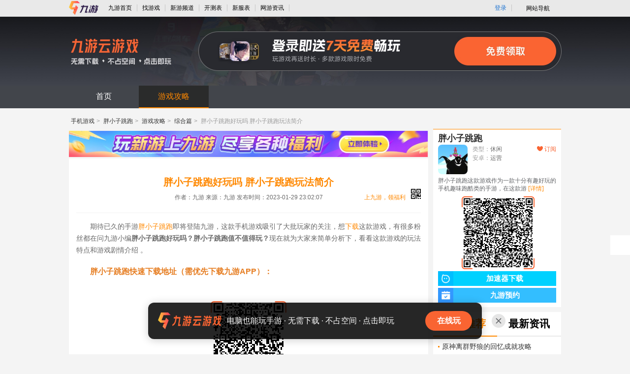

--- FILE ---
content_type: text/html; charset=utf-8
request_url: https://www.9game.cn/pxztp/7485602.html
body_size: 15281
content:
<!DOCTYPE html>
<html>
<head>
  <meta http-equiv="Content-Type" content="text/html; charset=utf-8"/>    
  <title>胖小子跳跑好玩吗 胖小子跳跑玩法简介_胖小子跳跑_九游手机游戏</title>
  <meta name="keywords" content="胖小子跳跑好玩吗 胖小子跳跑玩法简介" />  
  <meta name="description" content="期待已久的手游胖小子跳跑即将登陆九游，这款手机游戏吸引了大批玩家的关注，想下载这款游戏，有很多粉丝都在问九游小编胖小子跳跑好玩吗？胖小子跳跑值不值得玩？现在就为..." />
  <meta http-equiv="Cache-Control" content="no-siteapp" />
<meta http-equiv="Cache-Control" content="no-transform" />
<meta name="mobile-agent" content="format=html5;url=https://a.9game.cn/pxztp/7485602.html">
<meta name="mobile-agent" content="format=xhtml;url=https://a.9game.cn/pxztp/7485602.html">
<link rel="alternate" media="only screen and (max-width: 640px)" href="https://a.9game.cn/pxztp/7485602.html" >
<meta name="applicable-device" content="pc">
  <base target="_blank">
  <meta http-equiv="Content-Security-Policy" content="upgrade-insecure-requests">
  <meta name="Baiduspider" content="noarchive">
<meta property="bytedance:published_time" content="2023-01-29T23:02:07+08:00" />
<meta property="bytedance:lrDate_time" content="2023-01-29T23:02:07+08:00" />
<meta property="bytedance:updated_time" content="2023-01-29T23:02:07+08:00" />
  <link rel="stylesheet" type="text/css" href="https://portal.static.9game.cn/public/stylesheets/pc2/netgame_detail/pub_header.css?ver=20171227">
  <link rel="stylesheet" type="text/css" href="https://cdn.9game.cn/ngm-portal-jws/public/css/pc_gamezone/index.cbb77643.css">
  <link rel="stylesheet" href="https://cdn.9game.cn/ngm-portal-jws/public/css/m_gdvert/pc.5c6d09c9.css">
  <link rel="stylesheet" type="text/css" href="https://cdn.9game.cn/ngm-portal-jws/public/css/jymgoods_entry_pc/index.bd3ebe64.css">
  <link rel="stylesheet" href="https://cdn.9game.cn/ngm-portal-jws/public/css/pc_news/index.c8f8cc0c.css">
  <link rel="stylesheet" type="text/css" href="https://cdn.9game.cn/ngm-portal-jws/public/css/thirdpartydownload_pc/index.086002ce.css">
  <script crossorigin="anonymous" src="https://cdn.9game.cn/ngm-portal-jws/js/iframe_defense.js"></script>
<script src="//g.alicdn.com/??/AWSC/AWSC/awsc.js,/sd/baxia-entry/baxiaCommon.js"></script>
<script>
  baxiaCommon.init({
  });
</script>
</head>
<!--[if lte IE 6]>
<script language="javascript" type="text/javascript" src="https://www.9game.cn/public/javascripts/pc2/common/ie6_png.js"></script>
    <script type="text/javascript">
        DD_belatedPNG.fix('img');
    </script>
<![endif]-->
<body ag-expose="ag_extend:frist">
  <input type="hidden" id="__arms__pagetype" value="www.9game.cn/**/**.html">
<script crossorigin="anonymous" type="text/javascript" src="https://cdn.9game.cn/ngm-portal-jws/public/js/arms/index.abae3481.js"></script>
<script crossorigin="anonymous" src="https://retcode.alicdn.com/retcode/bl.js"></script>
<script crossorigin="anonymous" src="https://i.alicdn.com/s/polyfill.min.js?features=es6"></script>
<div class="pub_9pcheader" id="pub_9pcheader">
	<div class="top-bar-ph">
		<ul class="contorl-ph">
				<li class="logo9game"><a data-spm-protocol="i" href="https://www.9game.cn/"><img src="https://image.uc.cn/s/uae/g/0h/portal/VI/portal/PC%E9%97%A8%E6%88%B7-%E8%B5%84%E8%AE%AF%E9%A1%B5header-logo.png" alt=""/></a></li>
				<li><a data-spm-protocol="i" href="https://www.9game.cn/" class="link" data-statis="text:txt_newsdetail_3063873_top_po-1_other-shouye">九游首页</a></li>
				<li><a data-spm-protocol="i" href="https://www.9game.cn/gamestore/" class="link" data-statis="text:txt_newsdetail_3063873_top_po-2_other-gmestore">找游戏</a></li>
				<li><a data-spm-protocol="i" href="https://www.9game.cn/newgame/" class="link" data-statis="text:txt_newsdetail_3063873_top_po-3_other-newgame">新游频道</a></li>
				<li><a data-spm-protocol="i" href="https://www.9game.cn/kc/" class="link" data-statis="text:txt_newsdetail_3063873_top_po-5_other-kc">开测表</a></li>
				<li><a data-spm-protocol="i" href="https://www.9game.cn/kf/" class="link" data-statis="text:txt_newsdetail_3063873_top_po-6_other-kf">新服表</a></li>
          		<li><a data-spm-protocol="i" href="https://www.9game.cn/news/0_1/" class="link" data-statis="text:txt_newsdetail_3063873_top_po-7_other-news">网游资讯</a></li>
			</ul>
			<ul class="user-bar-ph">
              
  <li class="right-li-ph"><a data-spm-protocol="i"  data-statis="text:txt_p_gdl_login" class="ulink JS__NG_Login" target="_self" href="/login">登录</a></li>

				<li class="right-li-ph web-site-ph">
					<div class="site-title">网站导航<span class="site-toward-ph"></span></div>
					<div class="web-site-pop">
						<div class="site-con site-con1">
							<div class="sectitle"><a data-spm-protocol="i" href="https://www.9game.cn/" data-statis="text:txt_p_dh_home">九游门户</a></div>
							<div class="site-list-con">
						<ul class="site-list">
							<li><a data-spm-protocol="i" href="https://www.9game.cn/gamestore/" name="uc_gd_adm" gd_stat="273_0" data-statis="text:txt_p_gdl_gds_273_0">找游戏</a></li>
						    <li><a data-spm-protocol="i" href="https://www.9game.cn/news/" name="uc_gd_adm" gd_stat="273_0" data-statis="text:txt_p_gdl_gds_273_0">网游资讯</a></li>
						    <li><a data-spm-protocol="i" href="https://www.9game.cn/kf/" name="uc_gd_adm" gd_stat="273_0" data-statis="text:txt_p_gdl_gds_273_0">新服表</a></li>
						    <li><a data-spm-protocol="i" href="https://www.9game.cn/newgame/" name="uc_gd_adm" gd_stat="273_0" data-statis="text:txt_p_gdl_gds_273_0">新游频道</a></li>
						</ul>
						<ul class="site-list">
						   <li><a data-spm-protocol="i" href="https://www.9game.cn/category/" name="uc_gd_adm" gd_stat="273_0" data-statis="text:txt_p_gdl_gds_273_0">网游分类</a></li>
						    <li><a data-spm-protocol="i" href="https://www.9game.cn/kc/" name="uc_gd_adm" gd_stat="273_0" data-statis="text:txt_p_gdl_gds_273_0">开测表</a></li>
						    <li><a data-spm-protocol="i" href="https://android.9game.cn/" name="uc_gd_adm" gd_stat="273_0" data-statis="text:txt_p_gdl_gds_273_0">安卓游戏</a></li>
						    <li><a data-spm-protocol="i" href="https://www.9game.cn/danji/" name="uc_gd_adm" gd_stat="273_0" data-statis="text:txt_p_gdl_gds_273_0">手机单机</a></li>
						</ul>
						<ul class="site-list">
						   <li><a data-spm-protocol="i" href="https://ios.9game.cn/" name="uc_gd_adm" gd_stat="273_0" data-statis="text:txt_p_gdl_gds_273_0">苹果游戏</a></li>
					       <li><a data-spm-protocol="i" href="https://www.9game.cn/rank/" name="uc_gd_adm" gd_stat="273_0" data-statis="text:txt_p_gdl_gds_273_0">手游排行</a></li>
					   </ul>
							</div>
						</div>
						<div class="site-con site-con3">
                          <div class="sectitle"><a data-spm-protocol="i" href="javascript:void(0)">热门专区</a></div>
							<div class="site-list-con">
						<ul class="site-list">
							<li><a data-spm-protocol="i" href="https://www.9game.cn/coc/" name="uc_gd_adm" gd_stat="276_0" data-statis="text:txt_p_gdl_gds_276_0">部落冲突</a></li>
					       <li><a data-spm-protocol="i" href="https://www.9game.cn/cr/" name="uc_gd_adm" gd_stat="276_0" data-statis="text:txt_p_gdl_gds_276_0">皇室账号绑定</a></li>
					   </ul>
							</div>
						</div>
						<div class="site-con site-con4">
							<div class="sectitle"><a data-spm-protocol="i" href="javascript:void(0)">更多服务</a></div>
							<div class="site-list-con">
							<ul class="site-list">
							<li><a data-spm-protocol="i" href="https://app.9game.cn/" rel="nofollow" name="uc_gd_adm" gd_stat="277_0" data-statis="text:txt_p_gdl_gds_277_0">九游APP</a></li>
							<li><a data-spm-protocol="i" href="https://gh.9game.cn/" rel="nofollow" name="uc_gd_adm" gd_stat="277_0" data-statis="text:txt_p_gdl_gds_277_0">游戏公会</a></li>
						</ul>
							</div>
						</div>
					</div>
				</li>
			</ul>
		</div>
	</div>
<link rel="stylesheet" type="text/css" href="https://cdn.9game.cn/ngm-portal-jws/public/css/cloudgamebanner/index.3a303323.css">
  <div class="cloudgame-header-c-v3">
    <a href="https://www.9game.cn/yunyou/" ag-expose="ag_extend:cgbnner" data-spm-protocol="i" data-spm-c="cgbnner" data-cgbnner-exp="true" data-aplus-exp-filter="data-cgbnner-exp" data-gokey="styleType=homepagev2&game_ch=JY_265" ag-click="ag_extend:cgbnner" data-spm-protocol="i" data-spm-c="cgbnner" data-aplus-clk-params="styleType=homepagev2&game_ch=JY_265">
      <div class="cloudgame-header-c-v3-main"></div>
    </a>
  </div>
<div class="nav-con">
    <ul class="nav-in">
        <li ><a data-spm-protocol="i" href="https://www.9game.cn/pxztp/" data-statis="text:txt_newsdetail-3063873_dh_po-1_other-shouye" target="_self">首页</a></li>
        <li class='current' ><a data-spm-protocol="i" href="https://www.9game.cn/pxztp/gonglue-0-1/" data-statis="text:txt_newsdetail-3063873_dh_po-4_other-gonglue" target="_self">游戏攻略</a></li>
    </ul>
</div>
  <div class="main-wrap">
    <div class="box">
    </div>
    <p class="bread-page">
        <a data-spm-protocol="i" href="https://www.9game.cn/">手机游戏</a>&gt;
        <a data-spm-protocol="i" href="https://www.9game.cn/pxztp/">胖小子跳跑</a>&gt;
          <a data-spm-protocol="i" target="_self" href="https://www.9game.cn/pxztp/gonglue-0-1/" title="游戏攻略">游戏攻略</a>&gt;
          <a data-spm-protocol="i" href="https://www.9game.cn/pxztp/gonglue-34-1/">综合篇</a>&gt;
        <span>胖小子跳跑好玩吗 胖小子跳跑玩法简介</span>
    </p>
    <div class="contain" id="same_scroll">
      <div class="left-con">
        <a data-spm-protocol="i" ag-expose="ag_extend:bans" ag-qdown="ag_extend:bans" data-spm-protocol="i" data-spm-c="bans" data-bans-exp="true" data-aplus-exp-filter="data-bans-exp" data-spm-protocol="i" data-spm-c="bans" data-aplus-clk-params="ck_url=quick_down&app_ch=OK_2007" href="https://sys.assistant.9game.cn/client/pullup?ch=OK_2007&useHttps=1&paramStr=ninegame%3A%2F%2Fweb.9game.cn%2Fshare%3Ftpe%3DpageType%253Dmain&passParams=isUgAd%3D0" class="ntop-banner" target="_self" rel="nofollow"></a>
        <div class="box-con article-page-con">
                  <div class="text-title">
            <h1>
                        胖小子跳跑好玩吗 胖小子跳跑玩法简介
                    </h1>
              <div class="summary">
                作者：九游  来源：九游  发布时间：2023-01-29 23:02:07
                <div class="ngame-book">
                  <div class="tip"><s class="point">上九游，领福利</s></div>
                  <div class="codebox">
                    <div class="qrcodebox">
                      <div class="qrcode JS_news_qrcode" data-url="https://web.9game.cn/share?pageType=main&ch=OK_2002" data-r="80"></div>
                    </div>
                  </div>
                </div>
              </div>
          </div>
                      <div class="text-con">
<p>期待已久的手游<a id='link_pop' class='keyword-tag' href='https://www.9game.cn/pxztp/'>胖小子跳跑</a>即将登陆九游，这款手机游戏吸引了大批玩家的关注，想<a href="https://www.9game.cn/xiazai/3063873/" >下载</a>这款游戏，有很多粉丝都在问九游小编<strong>胖小子跳跑好玩吗？胖小子跳跑值不值得玩？</strong>现在就为大家来简单分析下，看看这款游戏的玩法特点和游戏剧情介绍 。</p>
<p><span style="color: #e67e23; font-size: 16px;"><strong>胖小子跳跑快速下载地址（需优先下载九游APP）：</strong></span></p>
<p style="text-align: center;"><div class="__cdl cdl-content ninegame active aplus-ct_gamedownload3063873-exp" ag-expose="ag_extend:ct_gamedownload;ag_a1:3063873;ag_a2:ninegame;ag_a3:hs" data-spm-c="ct_gamedownload" data-ct_gamedownload-exp="true" data-aplus-exp-css-selector="aplus-ct_gamedownload3063873-exp" data-gokey="game_id=3063873&styleType=hs&appType=ninegame">
  <div class="qrcode-wrap">
    <div class="cdl-qrcode __qrcode" data-app="ninegame" data-gameid="3063873" data-ch="OK_2453"></div>
  </div>
  <div class="code-tips __qrcode_text">手机扫码下<i></i>载九游APP预约</div> 
  <div class="dl-btn hs __dl JS_cdl_hs_download" data-app="ninegame" data-gameid="3063873" data-ch="OK_2453" ag-click="ag_extend:ct_gamedownload;ag_a1:3063873;ag_a2:ninegame;ag_a3:hs;ag_a4:OK_2453" data-spm-c="ct_gamedownload" data-aplus-clk-params="game_id=3063873&ck_url=quick_down&styleType=hs&app_ch=OK_2453&appType=ninegame">预约订阅最新动态</div>
  <div class="switch-wrap pointer">
    <span class="__check_text">优先九游APP下<i></i>载</span>
  </div>
</div></p>
<p style="text-align: center;"></p>
<p><span style="color: #ff8c00;"><strong>1、胖小子跳跑简要评析：</strong></span></p>
<p></p>
<p><strong style="color: #ff8c00;">2、胖小子跳跑图片欣赏：</strong></p>
<p style="text-align: center;"></p>
<p>通过上面的游戏介绍和图片，可能大家对胖小子跳跑有大致的了解了，不过这么游戏要怎么样才能抢先体验到呢？不用担心，目前九游客户端已经开通了测试提醒了，通过在九游APP中搜索&ldquo;胖小子跳跑&rdquo;，点击右边的【订阅】或者是【开测提醒】，订阅游戏就不会错过最先的下载机会了咯！</p>
<link href="https://cdn.9game.cn/ngm-portal-jws/public/css/ad/pc.d4a059e4.css" media="screen and (min-width:1024px)" rel="stylesheet" /><link href="https://cdn.9game.cn/ngm-portal-jws/public/css/ad/m.65c9dc11.css" media="screen and (max-width:1024px)" rel="stylesheet" />
<div class="ad-custom-three ad-custom" id="ad_custom_sss">
<div class="content" style="background-image: url('https://media.9game.cn/gamebase/2021/6/25/227555078.jpg');">
<div class="bg">&nbsp;</div>
<div class="title">九游APP</div>
<div class="desc">刷好游 上九游</div>
</div>
<div class="extra">
<ul class="items">
<li><img src="https://media.9game.cn/gamebase/2021/6/25/227554945.jpg" /> <span>全球好游抢先下</span></li>
<li><img src="https://media.9game.cn/gamebase/2021/6/25/227554946.jpg" /> <span>福利礼包免费领</span></li>
<li><img src="https://media.9game.cn/gamebase/2021/6/25/227555050.jpg" /> <span>官方直播陪你玩</span></li>
</ul>
<a class="btn" href="https://assistant.9game.cn/client/down?useHttps=1&amp;type=1&amp;ch=OK_2260&amp;urlType=1">立即下载</a></div>
</div>
<p>&nbsp;</p>
                <div class="pop-link">
                  <span class="conner"></span>
                  <div class="des">
                    <a data-spm-protocol="i" href="https://www.9game.cn/pxztp/">
                    <span class="img"><img src="https://media.9game.cn/gamebase/ieu-eagle-docking-service/images/20230126/7/7/a1bba0e50aabb3489cb8a2c594e2d3d4.jpg?x-oss-process=image/resize,w_120,m_lfit" alt=""/><span class="radius70"></span></span></a>
                    <strong class="name"><a data-spm-protocol="i" href="https://www.9game.cn/pxztp/">胖小子跳跑</a></strong>
                    <span class="type">类型:<i>休闲</i></span>
                    <span class="type">平台:<i>安卓</i></span>
                    <span class="type">状态:<i>运营</i></span>
                  </div>
                  <div class="down">
                      <span class="no btn android" >安卓版暂无下载</span>
                      <span class="no btn apple" >苹果版暂无下载</span>
                  </div>
                </div>
          </div>
          <div class="page-change">
                </div>
        </div>
        <div class="nbot-banner" ag-expose="ag_extend:botbans" data-spm-protocol="i" data-spm-c="botbans" data-botbans-exp="true" data-aplus-exp-filter="data-botbans-exp">
          <div class="codebox JS_news_other_game_btn">
            <div class="qrcodebox">
              <div class="qrcode JS_news_qrcode" data-url="https://web.9game.cn/share?pageType=main&ch=OK_2004" data-r="80"></div>
            </div>
          </div>
          <a data-spm-protocol="i" class="nbot-banner-btn JS_news_other_game_btn" ag-qdown="ag_extend:botbans" data-spm-protocol="i" data-spm-c="botbans" data-aplus-clk-params="ck_url=quick_down&app_ch=OK_2004" href="https://sys.assistant.9game.cn/client/pullup?ch=OK_2004&useHttps=1&paramStr=ninegame%3A%2F%2Fweb.9game.cn%2Fshare%3Ftpe%3DpageType%253Dmain&passParams=isUgAd%3D0" rel="nofollow" target="_self">下载</a>
        </div>
          <div class="box-con hot-game" ag-expose="ag_extend:hotgame" data-spm-protocol="i" data-spm-c="hotgame" data-hotgame-exp="true" data-aplus-exp-filter="data-hotgame-exp">
            <div class="box-tit">
              <h2 class="tit">热门游戏</h2>
            </div>
            <div class="box-text">
              <div class="hot-game-box hot-game-box-new">
                <div class="hot-game-left">
                  <div class="hot-game-basic">
                    <a data-spm-protocol="i" class="hot-game-img" href="https://www.9game.cn/pxztp/">
                      <img src="https://media.9game.cn/gamebase/ieu-eagle-docking-service/images/20230126/7/7/a1bba0e50aabb3489cb8a2c594e2d3d4.jpg?x-oss-process=image/resize,w_120,m_lfit" alt="胖小子跳跑">
                    </a>
                    <div class="hot-game-base hot-game-base-new">
                      <a data-spm-protocol="i" class="hot-game-title" href="https://www.9game.cn/pxztp/">胖小子跳跑</a>
                      <div class="hot-game-types">
                         <div style="display: none;">t21_2-t21_1:6.0</div>
                          <a data-spm-protocol="i" class="hot-game-type" href="https://www.9game.cn/topic/xiuxianlei/">休闲</a>
                      </div>
                      <span class="hot-game-intro"></span>
                    </div>
                  </div>
                  <div class="hot-game-labels">
                    <div style="display: none;">t21_4-t21_3:0.0</div>
                    <a data-spm-protocol="i" class="hot-game-label" href="https://www.9game.cn/pxztp/diannaoban">电脑版</a>
                    <a data-spm-protocol="i" class="hot-game-label" href="https://www.9game.cn/accelerate/pxztp/">加速器</a>
                  </div>
                </div>
                <div class="hot-game-right hot-game-right-new" style="margin-top:70px;">
                    <div class="tips">最新动态，一手掌握</div>
                  <div class="qrcodebox" style="display: none;">
                    <i class="icon-loading"></i>
                      <div class="qrcode-box JS_news_qrcode" data-url="https://web.9game.cn/share?pageType=game_detail&ch=OK_2005&gameId=3063873&pullUpFrom=ugt_game_highspeed_3063873&opt=download" data-r="140"></div>
                  </div>
                  <a data-spm-protocol="i" class="hot-game-btn hot-game-btn-new jsq" ag-down="ag_extend:hotgame;ag_a1:3063873" data-spm-protocol="i" data-spm-c="hotgame" data-aplus-clk-params="ck_url=down&game_id=3063873&game_ch=JY_265" data-gameid="3063873" href="https://cdn.biubiu001.com/biubiu_pc_publish/biubiu-installer-100850752.exe"><span class="icon"></span>加速器下载</a>
                    <a data-spm-protocol="i" class="hot-game-btn hot-game-btn-new" ag-qdown="ag_extend:hotgame;ag_a1:3063873" data-spm-protocol="i" data-spm-c="hotgame" data-aplus-clk-params="ck_url=quick_down&game_id=3063873&app_ch=OK_2066" href="https://sys.assistant.9game.cn/client/pullup?ch=OK_2066&useHttps=1&paramStr=ninegame%3A%2F%2Fweb.9game.cn%2Fshare%3Ftpe%3DpageType%253Dgame_detail%2526gameId%253D3063873%2526opt%253Ddownload&passParams=isUgAd%3D0" rel="nofollow" target="_self">九游预约</a>
                </div>
              </div>
            </div>
          </div>
<div class="box-con article-comment">
	<div class="box-tit"><h2 class="tit">玩家评论</h2><span class="count">（0条）</span></div>
	<div class="box-text">
		<div class="art-comment-con">
			<div class="game-list">
				<div class="little-tit">
					<h2 class="title">全部评论</h2>
				</div>
			</div>
			<div class="ngame_app_comment">
				加入九游群聊，开黑不愁，礼包全有
			</div>
			<div class="ngame_comment_download_app" ag-expose="ag_extend:comment" data-spm-protocol="i" data-spm-c="comment" data-comment-exp="true" data-aplus-exp-filter="data-comment-exp">
				<div class="comment_download_main">
					<div class="title">下载九游APP</div>
					<div class="ngame_close"></div>
					<div class="desc">点击下载按钮，或用手机二维码扫描可直接下载对应安装包！</div>
					<div class="qrcode" data-url="https://web.9game.cn/share?pageType=main&ch=OK_2006" data-r="190"></div>
					<a data-spm-protocol="i" class="down" ag-qdown="ag_extend:comment" data-spm-protocol="i" data-spm-c="comment" data-aplus-clk-params="ck_url=quick_down&app_ch=OK_2006" target="_self" href="https://sys.assistant.9game.cn/client/pullup?ch=OK_2006&useHttps=1&paramStr=ninegame%3A%2F%2Fweb.9game.cn%2Fshare%3Ftpe%3DpageType%253Dmain&passParams=isUgAd%3D0">立即下载九游APP</a>
				</div>
			</div>
		</div>	
	</div>
</div>
          <div style="display: none;">t26_2-t26_1:10.0</div>
             <div style="display: none;">t30_2-t30_1:11.0</div>
            <div class="box-con relative-art">
              <div class="box-tit">
                <ul class="tab-tit">
                    <li class="current"><h2 class="tt">相关阅读</h2></li>
                    <li ><h2 class="tt">最新文章</h2></li>
                </ul>
              </div>
              <div class="box-text">
                <div class="list-box">
                  <ul class="news-list   current">
                        <li><a data-spm-protocol="i" href="https://www.9game.cn/pxztp/7485604.html" title="胖小子跳跑什么时候出 公测上线时间预告"  data-statis="text:txt_newsdetail-3063873_xgwz_po-1_news-7485604">胖小子跳跑什么时候出 公测上线时间预告</a></li>
                        <li><a data-spm-protocol="i" href="https://www.9game.cn/pxztp/7485603.html" title="胖小子跳跑官网在哪下载 最新官方下载安装地址"  data-statis="text:txt_newsdetail-3063873_xgwz_po-2_news-7485603">胖小子跳跑官网在哪下载 最新官方下载安装地址</a></li>
                  </ul>
                  <ul class="news-list ">
                        <li><a data-spm-protocol="i" href="https://www.9game.cn/pxztp/7485604.html" title="胖小子跳跑什么时候出 公测上线时间预告" data-statis="text:txt_newsdetail-3063873_xgwz_po-1_news-7485604">胖小子跳跑什么时候出 公测上线时间预告</a></li>
                        <li><a data-spm-protocol="i" href="https://www.9game.cn/pxztp/7485603.html" title="胖小子跳跑官网在哪下载 最新官方下载安装地址" data-statis="text:txt_newsdetail-3063873_xgwz_po-2_news-7485603">胖小子跳跑官网在哪下载 最新官方下载安装地址</a></li>
                  </ul>
                </div>
              </div>
            </div>
      </div>
      <div class="right-con">
<div class="ngame-dws">
    <h2 class="ngame-title"><a data-spm-protocol="i" href="https://www.9game.cn/pxztp/">胖小子跳跑</a></h2>
  <div class="ngame-tp">
      <div class="ngame-img">
        <img src="https://media.9game.cn/gamebase/ieu-eagle-docking-service/images/20230126/7/7/a1bba0e50aabb3489cb8a2c594e2d3d4.jpg?x-oss-process=image/resize,w_120,m_lfit" alt="胖小子跳跑">
      </div>
    <div class="ngame-tp-m">
      <div class="ngame-types">
        类型：<span class="point">休闲</span>
      </div>
        <div class="ngame-types">
          安卓：<span class="point">运营</span>
        </div>
    </div>
      <div class="ngame-book remind clientGuide" href="https://web.9game.cn/share?pageType=game_detail&ch=OK_2036&gameId=3063873&pullUpFrom=ugt_game_highspeed_3063873&opt=download"  ag-click="ag_extend:book" data-spm-protocol="i" data-spm-c="book" data-book-exp="true" data-aplus-exp-filter="data-book-exp" data-spm-protocol="i" data-spm-c="book" data-aplus-clk-params="ck_url=link&target_url=https://web.9game.cn/share?pageType=game_detail&ch=OK_2036&gameId=3063873&pullUpFrom=ugt_game_highspeed_3063873&opt=download">
        <i class="icon-heart"></i>
        订阅
      </div>
  </div>
  <div class="ngame-desc">
      胖小子跳跑这款游戏作为一款十分有趣好玩的手机趣味跑酷类的手游，在这款游
      <span class="more">
        [详情]
        <div class="tips">
          <span class="cor"></span>
          <p class="txt">
            胖小子跳跑这款游戏作为一款十分有趣好玩的手机趣味跑酷类的手游，在这款游戏中朋友们可以去进行不断的跑酷闯关玩法，这里游戏中融入了很多卡通元素。玩家们在这里可以不断的去进行跑酷闯关起来，感兴趣的朋友们快来这里下载吧。
              <div class="company">开发者：LL</div>
          </p>
        </div>
      </span>
  </div>
    <div class="ngame-qrcode">
      <i class="icon-loading"></i>
        <div class="qrcode-box JS_qrcode_game_down" data-gameid="3063873" data-ch="OK_2041"></div>
    </div>
    <div class="ngame-btns" ag-expose="ag_extend:main" data-spm-protocol="i" data-spm-c="main" data-main-exp="true" data-aplus-exp-filter="data-main-exp">
          <a data-spm-protocol="i" class="ngame-btn ngame-btn-new jsq " data-gameid="3063873" href="https://cdn.biubiu001.com/biubiu_pc_publish/biubiu-installer-100850750.exe" data-spm-protocol="i" data-spm-c="main" data-aplus-clk-params="ck_url=customurl&target_url=https://cdn.biubiu001.com/biubiu_pc_publish/biubiu-installer-100850750.exe">
            <span class="icon"></span>加速器下载
          </a>
            <a data-spm-protocol="i" class="ngame-btn ngame-btn-new yuyue " href="https://sys.assistant.9game.cn/client/pullup?ch=OK_2064&useHttps=1&paramStr=ninegame%3A%2F%2Fweb.9game.cn%2Fshare%3Ftpe%3DpageType%253Dgame_detail%2526gameId%253D3063873%2526opt%253Dreserve&passParams=isUgAd%3D0" target="_self" rel="nofollow" ag-qdown="ag_extend:main" data-spm-protocol="i" data-spm-c="main" data-aplus-clk-params="ck_url=quick_down&app_ch=OK_2064">
              <span class="icon"></span>
                九游预约
            </a>
    </div>
</div>
<div style="display:none;">
  <p>tgamedetail_ff_2-tgamedetail_ff_1:46.0</p>
  <p>tgamedetail_ff_3-tgamedetail_ff_2:0.0</p>
  <p>tgamedetail_ff_4-tgamedetail_ff_3:7.0</p>
  <p>tgamedetail_ff_5-tgamedetail_ff_4:61.0</p>
  <p>tgamedetail_ff_6-tgamedetail_ff_5:6.0</p>
  <p>tgamedetail_ff_6-tgamedetail_ff_1:120.0</p>
</div>
<div style="display:none;">
  <p>t10_2-t10_1:5.0</p>
  <p>t10_3-t10_2:7.0</p>
  <p>t10_4-t10_3:6.0</p>
  <p>t10_5-t10_4:6.0</p>
  <p>t10_6-t10_5:0.0</p>
  <p>t10_6-t10_1:24.0</p>
</div>
                  <div style="display: none;">t40_2-t40_1:9.0</div>
<div class="box-con right-recom">
    <div class="box-tit">
        <ul class="tab-tit">
            <li class="current"><h2 class="tt">热门推荐</h2></li>
            <li><h2 class="tt">最新资讯</h2></li>
        </ul>
    </div>
    <div class="box-text">
        <div class="list-box">
            <ul class="news-list current">
              <li><a data-spm-protocol="i" href="https://www.9game.cn/yuanshen/11655813.html" data-statis="text:txt_newsdetail-3063873_rmtj_po-1_news-11655813" title="原神离群野狼的回忆成就攻略">原神离群野狼的回忆成就攻略</a></li>
              <li><a data-spm-protocol="i" href="https://www.9game.cn/xiudao3/11652441.html" data-statis="text:txt_newsdetail-3063873_rmtj_po-2_news-11652441" title="修道官网在哪下载 最新官方下载安装地址">修道官网在哪下载 最新官方下载安装地址</a></li>
              <li><a data-spm-protocol="i" href="https://www.9game.cn/jnxf/11655840.html" data-statis="text:txt_newsdetail-3063873_rmtj_po-3_news-11655840" title="《急难先锋》粉丝刚发现 Flamebae 缺失的手指及更多线索">《急难先锋》粉丝刚发现 Flamebae 缺失的手指及更多线索</a></li>
              <li><a data-spm-protocol="i" href="https://www.9game.cn/ptrs/11652443.html" data-statis="text:txt_newsdetail-3063873_rmtj_po-4_news-11652443" title="拼图人生官网在哪下载 最新官方下载安装地址">拼图人生官网在哪下载 最新官方下载安装地址</a></li>
              <li><a data-spm-protocol="i" href="https://www.9game.cn/fushe/11655815.html" data-statis="text:txt_newsdetail-3063873_rmtj_po-5_news-11655815" title="尸鬼与露西至今的旅程 正是《辐射》魅力的最高体现">尸鬼与露西至今的旅程 正是《辐射》魅力的最高体现</a></li>
              <li><a data-spm-protocol="i" href="https://www.9game.cn/xxmy1/11655838.html" data-statis="text:txt_newsdetail-3063873_rmtj_po-6_news-11655838" title="今日最佳优惠 《银河战士 Prime 4》 《超级马力欧银河》 《超级马力欧银河 2》 《小小梦魇 3》及更多">今日最佳优惠 《银河战士 Prime 4》 《超级马力欧银河》 《超级马力欧银河 2》 《小小梦魇 3》及更多</a></li>
              <li><a data-spm-protocol="i" href="https://www.9game.cn/zjy8qzs/11655824.html" data-statis="text:txt_newsdetail-3063873_rmtj_po-7_news-11655824" title="第一章图文通关教程 纸嫁衣8第一章通关攻略大全">第一章图文通关教程 纸嫁衣8第一章通关攻略大全</a></li>
              <li><a data-spm-protocol="i" href="https://www.9game.cn/guigubahuang1/11655843.html" data-statis="text:txt_newsdetail-3063873_rmtj_po-8_news-11655843" title="鬼谷八荒蕴仙芝在哪里 鬼谷八荒手游蕴仙芝怎么获取">鬼谷八荒蕴仙芝在哪里 鬼谷八荒手游蕴仙芝怎么获取</a></li>
              <li><a data-spm-protocol="i" href="https://www.9game.cn/bwlb4/11655842.html" data-statis="text:txt_newsdetail-3063873_rmtj_po-9_news-11655842" title="保卫萝卜4胡桃夹子第39关攻略 保卫萝卜4胡桃夹子第39关怎么过">保卫萝卜4胡桃夹子第39关攻略 保卫萝卜4胡桃夹子第39关怎么过</a></li>
              <li><a data-spm-protocol="i" href="https://www.9game.cn/xcwgalgamelyds/11652011.html" data-statis="text:txt_newsdetail-3063873_rmtj_po-10_news-11652011" title="想成为Galgame领域大神好玩吗 想成为Galgame领域大神玩法简介">想成为Galgame领域大神好玩吗 想成为Galgame领域大神玩法简介</a></li>
            </ul>
            <ul class="news-list">
                            <li><a data-spm-protocol="i" href="https://www.9game.cn/news/11655866.html" data-statis="text:p_newsdetail_new_3063873_11655866" data-statis="text:txt_newsdetail-3063873_rmtj_po-1_news-11655866" title="曝《生化危机 代号维罗妮卡》重制版今年正式公布 舅舅党打包票">曝《生化危机 代号维罗妮卡》重制版今年正式公布 舅舅党打包票</a></li>
                            <li><a data-spm-protocol="i" href="https://www.9game.cn/jnbjt/11655859.html" data-statis="text:p_newsdetail_new_3063873_11655859" data-statis="text:txt_newsdetail-3063873_rmtj_po-2_news-11655859" title="江南百景图黄山云海飞来石攻略详解 获取资源与修复古迹全指南">江南百景图黄山云海飞来石攻略详解 获取资源与修复古迹全指南</a></li>
                            <li><a data-spm-protocol="i" href="https://www.9game.cn/news/11655860.html" data-statis="text:p_newsdetail_new_3063873_11655860" data-statis="text:txt_newsdetail-3063873_rmtj_po-3_news-11655860" title="限时神兽索尔迦雷欧技能效果详解 口袋觉醒索尔迦雷欧技能怎么样">限时神兽索尔迦雷欧技能效果详解 口袋觉醒索尔迦雷欧技能怎么样</a></li>
                            <li><a data-spm-protocol="i" href="https://www.9game.cn/jnbjt/11655857.html" data-statis="text:p_newsdetail_new_3063873_11655857" data-statis="text:txt_newsdetail-3063873_rmtj_po-4_news-11655857" title="江南百景图黄泥获取与使用攻略">江南百景图黄泥获取与使用攻略</a></li>
                            <li><a data-spm-protocol="i" href="https://www.9game.cn/jnbjt/11655856.html" data-statis="text:p_newsdetail_new_3063873_11655856" data-statis="text:txt_newsdetail-3063873_rmtj_po-5_news-11655856" title="江南百景图黄道婆角色特点解析 天赋与法宝详解">江南百景图黄道婆角色特点解析 天赋与法宝详解</a></li>
                            <li><a data-spm-protocol="i" href="https://www.9game.cn/jnbjt/11655861.html" data-statis="text:p_newsdetail_new_3063873_11655861" data-statis="text:txt_newsdetail-3063873_rmtj_po-6_news-11655861" title="江南百景图黄猫记志怪探险全攻略">江南百景图黄猫记志怪探险全攻略</a></li>
                            <li><a data-spm-protocol="i" href="https://www.9game.cn/yys/11655855.html" data-statis="text:p_newsdetail_new_3063873_11655855" data-statis="text:txt_newsdetail-3063873_rmtj_po-7_news-11655855" title="阴阳师新手快速上手攻略 阴阳师新手怎么玩">阴阳师新手快速上手攻略 阴阳师新手怎么玩</a></li>
                            <li><a data-spm-protocol="i" href="https://www.9game.cn/news/11655865.html" data-statis="text:p_newsdetail_new_3063873_11655865" data-statis="text:txt_newsdetail-3063873_rmtj_po-8_news-11655865" title="会复活的小怪 传送门骑士不败巫师怎么打败">会复活的小怪 传送门骑士不败巫师怎么打败</a></li>
                            <li><a data-spm-protocol="i" href="https://www.9game.cn/dqss/11655864.html" data-statis="text:p_newsdetail_new_3063873_11655864" data-statis="text:txt_newsdetail-3063873_rmtj_po-9_news-11655864" title="第七史诗岚技能强度怎么样 第七史诗岚玩法攻略">第七史诗岚技能强度怎么样 第七史诗岚玩法攻略</a></li>
                            <li><a data-spm-protocol="i" href="https://www.9game.cn/news/11655862.html" data-statis="text:p_newsdetail_new_3063873_11655862" data-statis="text:txt_newsdetail-3063873_rmtj_po-10_news-11655862" title="票房大卖王怎么拍出高票房">票房大卖王怎么拍出高票房</a></li>
            </ul>
        </div>
    </div>
</div>
    </div>
    </div> </div>
      <div class="box-con main-wrap aggregated-entry">
        <div class="aggregated-entry-tabs">
              <h2 class="aggregated-entry-title  current  JS_aggregated_tab">相关专题</h2>
              <h2 class="aggregated-entry-title  JS_aggregated_tab">最新专题</h2>
        </div>
            <div class="aggregated-entry-box JS_aggregated_list  show  is-no-limit" >
              <ul class="aggregated-entry-list">
                    <li class="aggregated-entry-item">
                      <a data-spm-protocol="i" href="https://a.9game.cn/zhuanti/387363/">挖地小子手机版下载教程2022</a>
                    </li>
                    <li class="aggregated-entry-item">
                      <a data-spm-protocol="i" href="https://a.9game.cn/zhuanti/527017/">充电小子下载</a>
                    </li>
              </ul>
            </div>
            <div class="aggregated-entry-box JS_aggregated_list  is-no-limit" >
              <ul class="aggregated-entry-list">
                    <li class="aggregated-entry-item">
                      <a data-spm-protocol="i" href="https://a.9game.cn/zhuanti/387363/">挖地小子手机版下载教程2022</a>
                    </li>
                    <li class="aggregated-entry-item">
                      <a data-spm-protocol="i" href="https://a.9game.cn/zhuanti/527017/">充电小子下载</a>
                    </li>
                    <li class="aggregated-entry-item">
                      <a data-spm-protocol="i" href="https://www.9game.cn/jiasuqi/2170263/">热血传奇2Kiyeon加速器</a>
                    </li>
                    <li class="aggregated-entry-item">
                      <a data-spm-protocol="i" href="https://www.9game.cn/jiasuqi/2246332/">分岔路口加速器</a>
                    </li>
                    <li class="aggregated-entry-item">
                      <a data-spm-protocol="i" href="https://www.9game.cn/jiasuqi/2251771/">太阳帝国的原罪2加速器</a>
                    </li>
                    <li class="aggregated-entry-item">
                      <a data-spm-protocol="i" href="https://www.9game.cn/jiasuqi/2755989/">刀剑神域虚空幻界加速器</a>
                    </li>
                    <li class="aggregated-entry-item">
                      <a data-spm-protocol="i" href="https://www.9game.cn/jiasuqi/3226039/">Zero Grounds加速器</a>
                    </li>
                    <li class="aggregated-entry-item">
                      <a data-spm-protocol="i" href="https://www.9game.cn/jiasuqi/3231516/">午夜行者加速器</a>
                    </li>
                    <li class="aggregated-entry-item">
                      <a data-spm-protocol="i" href="https://www.9game.cn/jiasuqi/8385555/">孤狼 OTXO加速器</a>
                    </li>
                    <li class="aggregated-entry-item">
                      <a data-spm-protocol="i" href="https://www.9game.cn/jiasuqi/8385572/">宝藏猎人修道院黄金史加速器</a>
                    </li>
                    <li class="aggregated-entry-item">
                      <a data-spm-protocol="i" href="https://www.9game.cn/jiasuqi/8402794/">博德之门1加速器</a>
                    </li>
                    <li class="aggregated-entry-item">
                      <a data-spm-protocol="i" href="https://www.9game.cn/jiasuqi/8402818/">绝地求生加速器</a>
                    </li>
                    <li class="aggregated-entry-item">
                      <a data-spm-protocol="i" href="https://www.9game.cn/jiasuqi/8409767/">蜘蛛无处不在加速器</a>
                    </li>
                    <li class="aggregated-entry-item">
                      <a data-spm-protocol="i" href="https://www.9game.cn/jiasuqi/8488797/">超能陆战队加速器</a>
                    </li>
                    <li class="aggregated-entry-item">
                      <a data-spm-protocol="i" href="https://www.9game.cn/jiasuqi/12785516/">Rocksmith® 2014  圣约乐队  拒绝抵抗加速器</a>
                    </li>
                    <li class="aggregated-entry-item">
                      <a data-spm-protocol="i" href="https://www.9game.cn/jiasuqi/12785519/">Trainz Plus DLC  CO欣顿分局加速器</a>
                    </li>
                    <li class="aggregated-entry-item">
                      <a data-spm-protocol="i" href="https://www.9game.cn/jiasuqi/12785531/">Trainz Plus DLC  CFR旅客Bmee 2616 096加速器</a>
                    </li>
                    <li class="aggregated-entry-item">
                      <a data-spm-protocol="i" href="https://www.9game.cn/jiasuqi/12949342/">摇滚史密斯2014  Staind  好久不见加速器</a>
                    </li>
                    <li class="aggregated-entry-item">
                      <a data-spm-protocol="i" href="https://www.9game.cn/jiasuqi/13031210/">摇滚史密斯2014  布鲁克斯与邓恩  只在美国加速器</a>
                    </li>
                    <li class="aggregated-entry-item">
                      <a data-spm-protocol="i" href="https://www.9game.cn/jiasuqi/14346132/">命运冠位指定 EXTELLA LINK加速器</a>
                    </li>
                    <li class="aggregated-entry-item">
                      <a data-spm-protocol="i" href="https://www.9game.cn/jiasuqi/17466729/">少有人财务自由之路加速器</a>
                    </li>
                    <li class="aggregated-entry-item">
                      <a data-spm-protocol="i" href="https://www.9game.cn/jiasuqi/17481285/">最终之日血色黎明加速器</a>
                    </li>
              </ul>
            </div>
      </div>
    <style>
  .newbbb {
    width: 1000px;
    border-radius: 8px;
    z-index: 0;
  }
  .newbbb:hover {
    outline: 3px solid #f96432;
  }
  .newbbb img {
    width: 100%;
  }
</style>
<div class="newbbb" style="margin: 10px auto;">
  <img src="https://cdn.9game.cn/ngm-portal-jws/20240625/pic_banner%204.png" alt="">
</div>
<div class="footer">
	<p class="link cf">
		<a data-spm-protocol="i"  href="https://www.9game.cn/tpl/pc2/contact_us.html" rel="nofollow" title="联系我们" rel="nofollow">关于我们</a>|
          <a data-spm-protocol="i"  href="https://www.9game.cn/sitemap/news/" title="网站地图">网站地图 </a>|
		<a data-spm-protocol="i"   title="玩家客服" rel="nofollow">玩家客服</a>|
	  <a data-spm-protocol="i"  href="https://aq.9game.cn/maq" title="帐号申诉" rel="nofollow">帐号申诉 </a>|
      <a data-spm-protocol="i"  href="https://aligames.open.uc.cn/" title="九游开放平台" rel="nofollow"> 九游开放平台</a>|
      <a data-spm-protocol="i"  href="https://www.9game.cn/tpl/pc2/peta/index.html" title="家长监护工程" rel="nofollow">九游成长关爱平台</a>|
      <a data-spm-protocol="i"  href="https://www.9game.cn/news/5739391.html" title="专项公告" rel="nofollow">专项公告</a>|
      <a data-spm-protocol="i"  href="https://lingxigames.jubao.alibaba.com" title="廉正举报" rel="nofollow">廉正举报</a>
	</p>
  	<p>© 2009年 至今  9game.cn. 版权所有。© Since 2009  9game.cn. All rights reserved.</p>
     <p>
       <a data-spm-protocol="i"  href="https://beian.miit.gov.cn/" title="粤ICP备13078412号" rel="nofollow">粤ICP备13078412号</a>  增值电信业务经营许可证： 粤B2-20130739
  </p>
  <p>公司名称：广州爱九游信息技术有限公司</p>
  <p>公司电话：0571-26883338</p>
	<a data-spm-protocol="i"  href="https://www.9game.cn/tpl/pc/app/private.html" class="fo_nav" rel="nofollow">《九游隐私权政策》</a>&nbsp;&nbsp;
    <a data-spm-protocol="i"  href="https://www.9game.cn/tpl/pc/app/legalnotice.html" class="fo_nav" rel="nofollow">《用户协议》</a>&nbsp;&nbsp;
    <a data-spm-protocol="i"  href="https://www.9game.cn/tpl/pc2/gonggao.html" class="fo_nav" rel="nofollow">《网络游戏管理暂行办法》</a>&nbsp;&nbsp;
    <a data-spm-protocol="i"  href="https://www.9game.cn/tpl/pc2/gonggao.html" class="fo_nav" rel="nofollow">《游戏资质信息》</a>&nbsp;&nbsp;
  <a data-spm-protocol="i"  rel="nofollow" href="http://www.12377.cn/" target="_blank" style="margin-right:15px;">
    <img src="//image.9game.cn/s/uae/g/0h/portal/pc2/common/report_logo.png" style="vertical-align: middle;">
  </a>
  <a data-spm-protocol="i"  target="_blank" href="http://www.beian.gov.cn/portal/registerSystemInfo?recordcode=44010602000283" style="margin-right:15px;"><img style="vertical-align: middle;" src="https://cdn.9game.cn/ngm-portal-jws/beian.png"/>粤公网安备44010602000283号</a>
  <a data-spm-protocol="i"  target="_blank" href="https://zzlz.gsxt.gov.cn/businessCheck/verifKey.do?showType=p&serial=914401150784479539-SAIC_SHOW_1000009144011507844795391656401664661&signData=MEUCIQCHZKVAreYMtm5QEY/7epk2KWYe/OHWYrDxKRvBmptwKQIgFjFzLFNRpFesm/R6tOV8mRk9COZvdmzE78w9SBXzHvQ=" style="margin-right:15px;"><img style="vertical-align: middle;width: 36px;height: 36px;" src="https://cdn.9game.cn/ngm-portal-jws/yingyezhizhao.png"/></a>
</div>
<script crossorigin="anonymous" type="text/javascript" src="https://cdn.9game.cn/ngm-portal-jws/js/jquery.js"></script>		
<script crossorigin="anonymous" type="text/javascript" data-real-name="0" src="https://cdn.9game.cn/ngm-portal-jws/js/real_name.js"></script>
<div class="popupArea" id="pb_popup" style="display: none;">
  <div class="opaBg">
<div class="popup-down-con">
  <div class="box-tit">
    <h2 class="tit">胖小子跳跑</h2>
    <span class="close">关闭</span>
  </div>
  <div class="box-text">
    <p class="tips-p"><span class="org">点击下载按钮</span>，或通过<a data-spm-protocol="i" href="" class="org">UC浏览器</a>扫描二维码直接下载！</p>
      </div>
    <div class="pop-apple" style="display: none;">
      <div class="pop-down-con">
      </div>
    </div>
 </div>
  </div>
</div>
<ul class="pub-littlt-fix-nav" id="pub-littlt-fix-nav" style="bottom:160px">
	<li class="suggest">
		<a data-spm-protocol="i" title="玩家客服" class="link">我要反馈</a>
	</li>
  	<li class="to-top"></li>
</ul>
	<div class="popupArea" id="client_popup">
        <div class="opaBg">
			<div class="popup-down-con">
				<div class="box-tit">
					<h2 class="tit">订阅游戏</h2>
					<span class="close">关闭</span>
				</div>
				<div class="box-text client-guide">
					<p class="word">请用手机扫描二维码订阅~</p>
					<p class="word">订阅后可及时接受<span class="org">活动</span>,<span class="org">礼包</span>,<span class="org">开测</span>和<span class="org">开放下载</span>的提醒!</p>
					<div class="img"></div>
				</div>
			</div>
        </div>
    </div>
<li class="right-li-ph user-site-ph" id="ajaxUserInfo" style="display:none">
  <div class="site-title">
        <a data-spm-protocol="i" data-statis="text:txt_p_gdl_myspace_name" ajaxName="userName">
            <span class="site-toward"></span>
          </a>
      </div>
  <div class="user-site-pop">
    <div class="user-site-name">
      <div class="img">
                <a data-spm-protocol="i" href="https://myspace.9game.cn/" data-statis="text:txt_p_gdl_myspace_logo">
                    <img ajaxName="userLogo"/>
                  </a>
              </div>
      <div class="us-name">
        <p class="name">
                    <a data-spm-protocol="i" data-statis="text:txt_p_gdl_myspace_name" ajaxName="userName"></a>
                  </p>
        <p class="ctrl">
          <a data-spm-protocol="i" href="https://myspace.9game.cn/user/security" data-statis="text:txt_p_gdl_myspace_security">账号管理</a>
          <a data-spm-protocol="i" href="/logout" class="last" data-statis="text:txt_p_gdl_myspace_logout" target="_self">退出</a>
        </p>
      </div>
    </div>
    <div class="ctrl-btn-ph">
      <a data-spm-protocol="i" href="https://myspace.9game.cn/space/loginedindex" data-statis="text:txt_p_gdl_myspace_mygame">我的游戏</a>
      <a data-spm-protocol="i" href="https://myspace.9game.cn/space/viewactivities" data-statis="text:txt_p_gdl_myspace_viewactivities">我的帖子</a>
      <a data-spm-protocol="i" href="https://ka.9game.cn/inbox/kabox.html" data-statis="text:txt_p_gdl_myspace_kabox">存号箱</a>
      </div>
  </div>
</li>
<li class="right-li-ph msg-site-ph" id="ajaxMsg" style="display:none">
  <div class="site-title">
          <a data-spm-protocol="i" href="https://myspace.9game.cn/message/read" data-statis="text:txt_p_gdl_myspace_message">
            消息(<span class="org" ajaxName="msgNum"></span>)
            <span class="site-toward"></span></a></div>
    <div class="msg-site-pop">
      <ul class="msg-link-list">
        <li>
                    <a data-spm-protocol="i" href="https://myspace.9game.cn/message/notice?type=0" data-statis="text:txt_p_gdl_myspace_message_system">
                      查看系统信息
                      <span class="num" ajaxName="sysMsgNum"></span>
                    </a>
                  </li>
        <li>
                    <a data-spm-protocol="i" href="https://myspace.9game.cn/message/notice?type=1" data-statis="text:txt_p_gdl_myspace_message_activity">
                      查看活动信息
          <span class="num" ajaxName="actMsgNum"></span>
                    </a>
                  </li>
        <li>
                    <a data-spm-protocol="i" href="https://myspace.9game.cn/message/notice?type=3" data-statis="text:txt_p_gdl_myspace_message_gh">
                      查看公会信息
                      <span class="num" ajaxName="ghMsgNum"></span>
                    </a>
                  </li>
        <li>
                    <a data-spm-protocol="i" href="https://myspace.9game.cn/message/notice?type=4" data-statis="text:txt_p_gdl_myspace_message_ka">
                      查看发号信息
          <span class="num" ajaxName="kaMsgNum"></span>
                    </a>
                  </li>
        <li>
                    <a data-spm-protocol="i" href="https://myspace.9game.cn/message/notice?type=2" data-statis="text:txt_p_gdl_myspace_message_bbs">
                      查看论坛信息
                      <span class="num" ajaxName="bbsMsgNum"></span>
                    </a>
                  </li>
        <li>
                    <a data-spm-protocol="i" href="https://myspace.9game.cn/message/dialog" data-statis="text:txt_p_gdl_myspace_message_person">
                      查看私信
          <span class="num" ajaxName="dialogMsgNum"></span>
                    </a>
                 </li>
      </ul>
    </div>
  </li>
<div class="yuyue-mask">
	<div class="comment_download_main">
		<div class="title">预约游戏</div>
		<div class="close"></div>
		<div class="desc">扫描二维码下载九游app预约游戏</div>
		<div class="desc">第一时间接受<span class="yellow">活动,礼包,开测</span>和<span class="yellow">下载</span>提醒</div>
		<div class="qrcode" data-url=""></div>
      	<div class="yuyue-link appointment-click-b" style="display:none;" type="btn" data-statis="text:btn_detail-3063873_xyyyzjyy_po-1_app-3063873">直接预约>>></div>
	</div>
</div>
<section class="mod-mask-con appointment-phone ui-click-appointment-phone" style="display: none">
	<div class="mod-mask-block"></div>
	<div class="mod-mask-main">
		<div class="title">九游预约</div>
		<div class="phone">
			<div class="label">+86</div><div class="phone-num"><input class="num" type="text" placeholder="手机号"/></div>
			<div class="wrong-tic">
				*手机号格式不正确
			</div>
		</div>
      	<div class="btn-down" type="btn" data-statis="text:btn_detail-3063873_xyyysjyy_po-1_app-3063873">确认</div>
	</div>
</section>
<section class="mod-mask-con appointment-success ui-click-appointment-success" style="display: none">
	<div class="mod-mask-block"></div>
	<div class="mod-mask-main">
		<div class="top"></div>
		<div class="title">预约成功</div>
		<div class="desc">游戏开放下载时，我们将通过手机短信通知你，同时告知你礼包领取方式</div>
      	<div class="btn-down" type="btn" data-statis="text:btn_detail-3063873_xyyycg_po-1_app-3063873">我知道了</div>
	</div>
</section>
    <input type="hidden" id="app-game-id" data-game-id="3063873"  data-ch="OK_35" data-typeid="19" />
  <div class="xiaxian-mask hide">
        <div class="xiaxian-main">
            <div class="xiaxian-bg"></div>
            <i class="xiaxian-close"></i>
            <div class="xiaxian-qrcode-contain">
                <div class="xiaxian-qrcode" id="xiaxian-qrcode"></div>
            </div>
            <div class="xiaxian-t">扫码领取福利</div>
            <p class="xiaxian-p">下载九游APP，可获取更多礼包和攻略视频</p>
        </div>
</div>
</body>
  <input type="hidden" id="_sid" value="2b204e96-8a9d-44f7-9d9c-49737e7242d6">
  <input type="hidden" id="currentinfoid" value="7485602">
  <input type="hidden" id="categoryIdNew" value="34">
  <input type="hidden" id="authorRole" value="EDITOR">
  <input type="hidden" id="argsch" value="JY_265">
  <input type="hidden" id="_title" value="胖小子跳跑好玩吗 胖小子跳跑玩法简介">
  <input type="hidden" id="_gameId" value="3063873">
  <input type="hidden" id="_title" value="胖小子跳跑好玩吗 胖小子跳跑玩法简介">
  <input type="hidden" id="_categoryName" value="综合">
  <input type="hidden" id="_collectionIds" value="">
  <input type="hidden" id="_zxbj" value="2023undefined01-29">
  <input type="hidden" id="_submit_remark" value="">
  <input type="hidden" id="_audit_person" value="system">
  <input type="hidden" id="_editor" value="system">
  <input type="hidden" id="_isMobile" value="0">
    <input type="hidden" id="_gdcontenthide" value="1" />
    <script>
      window.__newsDownData = '{"list":[{"gameId":"3063873","gameName":"胖小子跳跑","zoneUrl":"https://www.9game.cn/pxztp/","isHit":"true","isHasPkg":"false","downKeyword":"胖小子跳跑"}]}';
    </script>
<input type="hidden" id="__WAKE_UP_URL_QUERY" value="passParams=isUgAd%3D0">
<input type="hidden" id="_aplusPageType" value="pc_game_news_detail">
<input type="hidden" id="_aplusMainId" value="7485602">
<input type="hidden" id="_aplusMainType" value="newsid">
  <script crossorigin="anonymous">
    (function(){
    var el = document.createElement("script");
    el.src = "https://lf1-cdn-tos.bytegoofy.com/goofy/ttzz/push.js?8107a7f69213fe4c110df5dce9b1d83aef91cdb255ad969a2ef5c715d5ed5baecaf7cd753709c168f20e6a2e9019123fd11e31a222d3a2fe01ad05c6b8f519b2";
    el.id = "ttzz";
    var s = document.getElementsByTagName("script")[0];
    s.parentNode.insertBefore(el, s);
    })(window)
  </script>
<script crossorigin="anonymous">
var _hmt = _hmt || [];
(function() {
  var hm = document.createElement("script");
  hm.src = "https://hm.baidu.com/hm.js?e6e890e978a935949b61a6f4a5752fb7";
  var s = document.getElementsByTagName("script")[0]; 
  s.parentNode.insertBefore(hm, s);
})();
</script>
<input type="hidden" id="_aplusSid" value="2b204e96-8a9d-44f7-9d9c-49737e7242d6">
<script crossorigin="anonymous" src="https://g.alicdn.com/code/npm/@ali/ieu-member-js-sdk/0.1.15/index.umd.js"></script>
<script crossorigin="anonymous" src="https://cdn.9game.cn/ngm-portal-jws/public/js/rcdLogin/index.b5513c48.js"></script>
<script crossorigin="anonymous" src="https://cdn.9game.cn/ngm-portal-jws/public/js/rclearLogin/index.89ab5ac1.js"></script>
<script crossorigin="anonymous" src="https://cdn.9game.cn/ngm-portal-jws/public/js/aplus_point/index.901b7a58.js"></script>
<link rel="stylesheet" type="text/css" href="https://cdn.9game.cn/ngm-portal-jws/public/css/pc_quark_popup/index.978a8e7e.css">
<div class="qak_popup" data-ch="JY_265">
  <div class="qak_popup_bg"></div>
  <div class="qak_popup_main">
    <div class="qak_popup_main_common JS_QAK_GZ" data-cdgurl="https://www.9game.cn/yunyou/">
      <img class="qak_popup_main_common_icon" src="https://cdn.9game.cn/ngm-portal-jws/20240913/no5logo.png" alt="九游云游戏">
      <div class="qak_popup_main_common_txt">
        电脑也能玩手游 · 无需下载 · 不占空间 · 点击即玩
      </div>
    </div>
    <div class="qak_popup_main_try JS_QAK_D">在线玩</div>
  </div>
  <div class="qak_popup_close JS_QAK_CL"></div>
</div>
<script crossorigin="anonymous" src="https://cdn.9game.cn/ngm-portal-jws/public/js/pc_quark_popup/index.b221f7b8.js"></script>
<script crossorigin="anonymous">
  $('body').find('a[title="玩家客服"]').attr('href', '');
  $('body').find('a[title="玩家客服"]').on('click', function(e) {
    e.preventDefault();
    if ($ && $.ajax) {
      $.ajax({
        type: 'GET',
        url: 'https://customer-service-api.9game.cn/selfservices/toalime?chid=9gameapp',
        data: {
          chid: '9gameapp',
        },
        timeout: 4000,
        success(res) {
          // console.log('获取客服链接成功 数据：', res);
          if (res && res.state && res.state.code && res.state.code == 2000000) {
            // console.log('redirectUrl ===》 redirectUrl', res.data.redirectUrl);
        	window.open(res.data.redirectUrl, '_blank');
          }
        },
        error(err) {
          console.log('获取客服链接失败 错误：', err);
        }
      });
    }
  })
</script>
  <script src="//i.alicdn.com/s/polyfill.min.js?features=default,es6,fetch,Promise.prototype.finally,Array.prototype.includes" crossorigin="anonymous"></script>
  <script crossorigin="anonymous" type="text/javascript" src="https://cdn.9game.cn/ngm-portal-jws/js/qrcode_min.js"></script>
  <script crossorigin="anonymous" type="text/javascript">
    window.onload = function() {
      // window._bd_share_config={"common":{"bdSnsKey":{},"bdText":"","bdMini":"2","bdMiniList":["weixin","copy","tsina","mshare","sqq","tieba","qzone","tqf","douban","meilishuo","ty","huaban","mail","print"],"bdPic":"","bdStyle":"0","bdSize":"16"},"share":{}};with(document)0[(getElementsByTagName('head')[0]||body).appendChild(createElement('script')).src='https://image.uc.cn/s/uae/g/0h/portal/https/baidushare/share.js?v=89860593.js?cdnversion='+~(-new Date()/36e5)];
    }
  </script>
	<script crossorigin="anonymous" type="text/javascript">
		var _paq = _paq || [];
		(function(){ 
							var u="https://track.uc.cn/";
						_paq.push(['setSiteId', '027daeb3b728']);
					_paq.push(['setDocumentTitle', window.location.host + window.location.pathname]);
					_paq.push(['setTrackerUrl', u+'collect?uc_param_str=dnfrcpve']);
					_paq.push(['trackPageView']);
					_paq.push(['enableLinkTracking']);
					var d=document, g=d.createElement('script'), s=d.getElementsByTagName('script')[0]; 
					g.type='text/javascript'; 
							g.defer=true; 
							g.async=true; 
					g.src=u+'uaest.js';
					s.parentNode.insertBefore(g,s);
						}
			)();
	</script>
  <script crossorigin="anonymous" src="https://cdn.9game.cn/static/9game/app/sdk/latest/dist/pullup.js?t=1768698242548"></script>
  <script crossorigin="anonymous" type="text/javascript" src="https://cdn.9game.cn/ngm-portal-jws/js/jquery.js"></script>
<script type="text/javascript" src="https://portal.static.9game.cn/public/javascripts/pc/lscs/x_move.js"></script>
<script type="text/javascript" src="https://portal.static.9game.cn/public/javascripts/pc2/netgame_detail/art_comment1408_2.js?ver=20140901"></script>
<script crossorigin="anonymous" type="text/javascript" src="https://cdn.9game.cn/ngm-portal-jws/js/qrcode_min.js"></script>
<script type="text/javascript" src="https://portal.static.9game.cn/public/javascripts/pc2/netgame_detail/pub_header.js"></script>
<script type="text/javascript" src="https://portal.static.9game.cn/public/javascripts/pc2/netgame_detail/template5.js?ver=201811"></script>
<script type="text/javascript" src="https://portal.static.9game.cn/public/javascripts/pc2/show_win_gamefile_v2.js?ver=20140430"></script>
<script type="text/javascript" src="https://portal.static.9game.cn/public/javascripts/pc2/netgame_detail/imageLook.js"></script>
<script type="text/javascript" src="https://portal.static.9game.cn/public/javascripts/pc/common/loadmore.js?ver=20140521"></script>
<script type="text/javascript" src="https://portal.static.9game.cn/public/javascripts/pc2/common/litt_nav.js?ver=20150516" id="litt_nav_js" data-type="2"></script>
<script crossorigin="anonymous" src="https://cdn.9game.cn/ngm-portal-jws/js/ucb.js" type="text/javascript"></script>
<script crossorigin="anonymous" src="https://cdn.9game.cn/ngm-portal-jws/js/portal.js" type="text/javascript"></script>
  <script crossorigin="anonymous" type="text/javascript">
    var referrer = document.referrer;
    if(referrer.indexOf("//www.9game.cn/news/")>-1 || referrer.indexOf("//www.9game.cn/xinwen/")>-1){
      $(".game-down").html("");
      $(".btn-con .android").remove();
      $(".btn-con .apple").remove();
      $(".guide-app-fix").remove();
      $(".guide-app-fix").remove();
      $(".btn-con .pc").remove();
    }
    var wakeUpUrlQuery  = $('#__WAKE_UP_URL_QUERY').val() || '';
    var temp = [
        "https://assistant.9game.cn/client/down?useHttps=1&type=1&ch=OK_171&urlType=1",
        "https://assistant.9game.cn/client/down?useHttps=1&type=1&ch=KD_802&urlType=1",
        "https://assistant.9game.cn/client/down?useHttps=1&type=1&ch=OK_139&urlType=1"
      ]
    var linkArr =  wakeUpUrlQuery ? temp.map(function (v) {return v+'&' + wakeUpUrlQuery}) : temp;
      var alist = $("a");
      for (var i = 0; i <= alist.length; i++) {
        if (alist[i]) {
          var has = linkArr.indexOf(alist[i].href);
          if (has >= 0) {
            alist[i].remove();
            break;
          }
        }
      }
	</script>
	<script crossorigin="anonymous" type="text/javascript" src="https://cdn.9game.cn/ngm-portal-jws/public/js/m_gdvert/pc.87e5c920.js"></script>
  <script crossorigin="anonymous" type="text/javascript" src="https://cdn.9game.cn/ngm-portal-jws/js/appointment.js?t=1768698242548"></script>
  <script crossorigin="anonymous" src="https://cdn.9game.cn/ngm-portal-jws/js/count.js?t=1768698242548"></script>
  <script crossorigin="anonymous" type="text/javascript" data-real-name="0" src="https://cdn.9game.cn/ngm-portal-jws/js/real_name.js"></script>
  <script crossorigin="anonymous" type="text/javascript" src="https://cdn.9game.cn/ngm-portal-jws/public/js/pc_gamezone/index.ce98cc75.js"></script>
  <script crossorigin="anonymous" type="text/javascript" src="https://cdn.9game.cn/ngm-portal-jws/public/js/pc_news/index.c1f7182a.js"></script>
  <script crossorigin="anonymous" type="text/javascript" src="https://cdn.9game.cn/ngm-portal-jws/public/js/info_download/index.88ec0ded.js"></script>
  <script crossorigin="anonymous" type="text/javascript" src="https://cdn.9game.cn/ngm-portal-jws/public/js/realname/index.ce2e22dc.js?t=1768698242548"></script>
  <script crossorigin="anonymous" type="text/javascript" src="https://cdn.9game.cn/ngm-portal-jws/public/js/jymgoods_entry_pc/index.0cef50fd.js"></script>
  <script crossorigin="anonymous" type="text/javascript" src="https://cdn.9game.cn/ngm-portal-jws/public/js/thirdpartydownload/index.3620a0ae.js"></script>
  <script>
    var _hmt = _hmt || [];
    (function() {
      var hm = document.createElement("script");
      hm.src = "https://hm.baidu.com/hm.js?0b7aae973aad07b597863613aa8865c1";
      var s = document.getElementsByTagName("script")[0]; 
      s.parentNode.insertBefore(hm, s);
    })();
  </script>
  <script crossorigin="anonymous" type="text/javascript">
    /* 异步获取用户登录信息 */
    $(document).ready(function() {
      if (window && window.UC_GD_fillOdSlotAsync2) {
        UC_GD_fillOdSlotAsync2( '1335,1336,1337', 'PAGE_AD_1', '7485602', '10', '34', 'EDITOR', '', '胖小子跳跑好玩吗 胖小子跳跑玩法简介', '', '3063873', '', '3063873' );
      }
    });
    $('.JS_aggregated_tab').on('click', function() {
      $('.JS_aggregated_tab').toggleClass('current');
      $('.JS_aggregated_list').toggleClass('show').addClass('limit');
      $('.JS_aggregated_limit').removeClass('limit');
    });
    $('.JS_aggregated_limit').on('click', function() {
      $(this).toggleClass('limit');
      $('.JS_aggregated_list.show').toggleClass('limit');
    });
	</script>
  <div style="display:none;">
    <p>t2627_2_2627_1:15.0</p>
    <p>t1-t0:47.0</p>
    <p>t2-t1:4.0</p>
    <p>t3-t2:0.0</p>
    <p>t4-t3:2.0</p>
    <p>t5-t4:20.0</p>
    <p>t6-t5:19.0</p>
    <p>t7-t6:11.0</p>
    <p>t8-t7:0.0</p>
    <p>t9-t8:100.0</p>
    <p>t10-t9:0.0</p>
    <p>t11-t10:7.0</p>
    <p>t12-t11:0.0</p>
    <p>t13-t12:0.0</p>
    <p>t14-t13:0.0</p>
    <p>t15-t14:0.0</p>
    <p>t16-t15:0.0</p>
    <p>t17-t16:0.0</p>
    <p>t18-t17:58.0</p>
    <p>t19-t18:11.0</p>
    <p>t20-t19:8.0</p>
    <p>t21-t20:0.0</p>
    <p>t22-t21:7.0</p>
    <p>t23-t22:31.0</p>
    <p>t24-t23:0.0</p>
    <p>t25-t24:17.0</p>
    <p>t26-t25:0.0</p>
    <p>t27-t26:10.0</p>
    <p>t28-t27:0.0</p>
    <p>t29-t28:0.0</p>
    <p>t30-t29:15.0</p>
    <p>t31-t30:11.0</p>
    <p>t32-t31:13.0</p>
    <p>t33-t32:0.0</p>
    <p>t34-t33:0.0</p>
    <p>t35-t34:0.0</p>
    <p>t36-t35:0.0</p>
    <p>t37-t36:133.0</p>
    <p>t38-t37:24.0</p>
    <p>t39-t38:0.0</p>
    <p>t40-t39:0.0</p>
    <p>t41-t40:9.0</p>
    <p>t42-t41:19.0</p>
    <p>t43-t42:0.0</p>
    <p>t44-t43:43.0</p>
    <p>t45-t44:19.0</p>
    <p>t46-t45:0.0</p>
    <p>t47-t46:0.0</p>
    <p>t48-t47:3.0</p>
    <p>t49-t48:0.0</p>
    <p>t50-t49:2.0</p>
    <p>t51-t50:1.0</p>
    <p>t52-t51:0.0</p>
    <p>t52-t0:644.0</p>
  </div>
</html>


--- FILE ---
content_type: text/css
request_url: https://cdn.9game.cn/ngm-portal-jws/public/css/pc_news/index.c8f8cc0c.css
body_size: 4716
content:
.aggregated-entry{position:relative;padding:16px;padding-bottom:12px;background-color:#fff;margin-bottom:10px;box-sizing:border-box}.aggregated-entry .aggregated-entry-cop{position:absolute;top:24px;right:18px;-webkit-transform:translateY(-50%);transform:translateY(-50%);background-size:100% 100%;width:10px;height:5px;background-image:url("https://portal.ucgc.ucfly.com/public/images/android_portal/gamezone_diy/unfold_icon.png")}.aggregated-entry .aggregated-entry-cop.limit{background-image:url("https://portal.ucgc.ucfly.com/public/images/android_portal/gamezone_diy/fold_icon.png")}.aggregated-entry .aggregated-entry-tabs{display:-webkit-box;display:-ms-flexbox;display:flex;display:-webkit-flex;-webkit-box-orient:horizontal;-webkit-box-direction:normal;-ms-flex-direction:row;flex-direction:row;-webkit-box-pack:start;-ms-flex-pack:start;justify-content:flex-start;-webkit-box-align:center;-ms-flex-align:center;align-items:center}.aggregated-entry .aggregated-entry-tabs .aggregated-entry-title{font-size:18px;color:#222426;line-height:25px;font-weight:600;color:#45474d;margin-right:8px}.aggregated-entry .aggregated-entry-tabs .aggregated-entry-title.current{color:#f96432}.aggregated-entry .aggregated-entry-box{display:none;width:100%}.aggregated-entry .aggregated-entry-box.is-no-limit.limit{height:auto;overflow:auto}.aggregated-entry .aggregated-entry-box.is-in-content.limit{height:126px;overflow:hidden}.aggregated-entry .aggregated-entry-box.is-in-content .aggregated-entry-list .aggregated-entry-item{width:128px}.aggregated-entry .aggregated-entry-box.is-in-content .aggregated-entry-list .aggregated-entry-item>a{padding:5px 9px;line-height:21px}.aggregated-entry .aggregated-entry-box.is-in-content .aggregated-entry-list .aggregated-entry-item:nth-child(3n){margin-right:0}.aggregated-entry .aggregated-entry-box.show{display:block}.aggregated-entry .aggregated-entry-box .aggregated-entry-list{width:100%;font-size:0;white-space:normal}.aggregated-entry .aggregated-entry-box .aggregated-entry-list .aggregated-entry-item{display:inline-block;width:119px;height:30px;margin-top:12px;margin-right:8px;background:#fff;border:1px solid #c2c5cc;border-radius:4px}.aggregated-entry .aggregated-entry-box .aggregated-entry-list .aggregated-entry-item:nth-child(3n){margin-right:8px}.aggregated-entry .aggregated-entry-box .aggregated-entry-list .aggregated-entry-item>a{box-sizing:border-box;height:100%;padding:4px 10px;line-height:24px;font-size:14px;color:#45474d;text-overflow:ellipsis;overflow:hidden;display:-webkit-box;-webkit-box-orient:vertical;-webkit-line-clamp:1}.aggregated-entry .aggregated-entry-box .aggregated-entry-list .aggregated-entry-item:active,.aggregated-entry .aggregated-entry-box .aggregated-entry-list .aggregated-entry-item:hover{border-color:#f96432}.aggregated-entry .aggregated-entry-box .aggregated-entry-list .aggregated-entry-item:active>a,.aggregated-entry .aggregated-entry-box .aggregated-entry-list .aggregated-entry-item:hover>a{color:#f96432}.aggregated-entry .aggregated-entry-box.limit{height:135px;overflow:hidden}.page-con .page-header .meta{position:relative}.page-con .page-header .meta .ngame-book{position:absolute;top:-10px;right:0;display:inline-block}.page-con .page-header .meta .ngame-book .tip{display:inline-block;font-family:PingFangSC-Regular;font-size:12px;color:#333;letter-spacing:0;line-height:16px}.page-con .page-header .meta .ngame-book .tip .point{color:#f80;text-decoration:none}.page-con .page-header .meta .ngame-book .codebox{position:relative;display:inline-block;width:22px;height:22px;margin-left:6px;background-image:url("https://cdn.9game.cn/ngm-portal-jws/public/img/qrcode_icon.62a72619.png");background-repeat:no-repeat;background-size:contain;background-position:50%}.page-con .page-header .meta .ngame-book .codebox:hover .qrcodebox{display:block}.page-con .page-header .meta .ngame-book .codebox .qrcodebox{display:none;position:absolute;top:-105px;left:-35px;width:88px;height:99px;padding:2px;z-index:3;background-image:url("https://cdn.9game.cn/ngm-portal-jws/public/img/sub_qrcode_box.503d92ee.png");background-repeat:no-repeat;background-size:contain;background-position:50%}.page-con .page-header .meta .ngame-book .codebox .qrcodebox .qrcode{display:block;width:80px;height:80px;margin:4px auto}.page-con .post-content pre{white-space:pre-wrap;word-break:break-word}.page-con .post-content img{height:auto!important}.article-page-con .summary{position:relative}.article-page-con .summary .ngame-book{position:absolute;top:-12px;right:0;display:inline-block}.article-page-con .summary .ngame-book .tip{display:inline-block;font-family:PingFangSC-Regular;font-size:12px;color:#333;letter-spacing:0;line-height:16px}.article-page-con .summary .ngame-book .tip .point{color:#f80;text-decoration:none}.article-page-con .summary .ngame-book .codebox{position:relative;display:inline-block;width:22px;height:22px;margin-left:6px;background-image:url("https://cdn.9game.cn/ngm-portal-jws/public/img/qrcode_icon.62a72619.png");background-repeat:no-repeat;background-size:contain;background-position:50%}.article-page-con .summary .ngame-book .codebox:hover .qrcodebox{display:block}.article-page-con .summary .ngame-book .codebox .qrcodebox{display:none;position:absolute;top:-105px;left:-35px;width:88px;height:99px;padding:2px;z-index:3;background-image:url("https://cdn.9game.cn/ngm-portal-jws/public/img/sub_qrcode_box.503d92ee.png");background-repeat:no-repeat;background-size:contain;background-position:50%}.article-page-con .summary .ngame-book .codebox .qrcodebox .qrcode{display:block;width:80px;height:80px;margin:4px auto}.article-page-con pre{white-space:pre-wrap;word-break:break-word}.article-page-con .text-con img{width:auto;height:auto}.ntop-banner{display:block;height:60px;cursor:pointer;background-image:url("https://cdn.9game.cn/ngm-portal-jws/20240112/zx1.png")}.nbot-banner,.ntop-banner{width:100%;background-repeat:no-repeat;background-size:contain;background-position:50%}.nbot-banner{position:relative;height:138px;margin-bottom:10px;background-image:url("https://cdn.9game.cn/ngm-portal-jws/public/img/news_bot_banner.27ff52bd.png")}.nbot-banner .codebox{top:23px;left:436px;display:inline-block;width:40px;height:40px;background-image:url("https://cdn.9game.cn/ngm-portal-jws/public/img/qrcode_icon.62a72619.png")}.nbot-banner .codebox,.nbot-banner .codebox .qrcodebox{position:absolute;background-repeat:no-repeat;background-size:contain;background-position:50%}.nbot-banner .codebox .qrcodebox{display:none;top:-105px;left:-24px;width:88px;height:99px;padding:2px;z-index:3;background-image:url("https://cdn.9game.cn/ngm-portal-jws/public/img/sub_qrcode_box.503d92ee.png")}.nbot-banner .codebox .qrcodebox .qrcode{display:block;width:80px;height:80px;margin:4px auto}.nbot-banner .nbot-banner-btn{position:absolute;top:71px;left:421px;width:70px;height:32px;background-image:-webkit-linear-gradient(322deg,#ff7f2a,#ff5244);background-image:linear-gradient(128deg,#ff7f2a,#ff5244);font-family:PingFangSC-Regular;font-size:18px;color:#fff;letter-spacing:0;text-align:center;line-height:32px}.hot-game .hot-game-box{display:block;width:648px;height:212px;margin:16px auto;padding:26px 20px;border:2px solid #ff8802;border-radius:9px;box-sizing:content-box;*zoom:1}.hot-game .hot-game-box.hot-game-box-new{height:230px}.hot-game .hot-game-box:after,.hot-game .hot-game-box:before{display:table;content:"";line-height:0}.hot-game .hot-game-box:after{clear:both}.hot-game .hot-game-box .hot-game-left{float:left}.hot-game .hot-game-box .hot-game-left .hot-game-basic{display:block;*zoom:1}.hot-game .hot-game-box .hot-game-left .hot-game-basic:after,.hot-game .hot-game-box .hot-game-left .hot-game-basic:before{display:table;content:"";line-height:0}.hot-game .hot-game-box .hot-game-left .hot-game-basic:after{clear:both}.hot-game .hot-game-box .hot-game-left .hot-game-basic .hot-game-img{float:left;width:120px;height:120px;margin-right:30px}.hot-game .hot-game-box .hot-game-left .hot-game-basic .hot-game-img img{display:block;width:120px;height:120px;border-radius:4px}.hot-game .hot-game-box .hot-game-left .hot-game-basic .hot-game-base{float:right;width:300px}.hot-game .hot-game-box .hot-game-left .hot-game-basic .hot-game-base.hot-game-base-new{width:286px}.hot-game .hot-game-box .hot-game-left .hot-game-basic .hot-game-base .hot-game-title{display:block;font-family:PingFangSC-Semibold;font-size:26px;color:#333;letter-spacing:0;line-height:38px}.hot-game .hot-game-box .hot-game-left .hot-game-basic .hot-game-base .hot-game-types{display:block;margin-top:6px;white-space:nowrap}.hot-game .hot-game-box .hot-game-left .hot-game-basic .hot-game-base .hot-game-types .hot-game-type{display:inline-block;font-family:PingFangSC-Medium;font-size:20px;color:#999;letter-spacing:0}.hot-game .hot-game-box .hot-game-left .hot-game-basic .hot-game-base .hot-game-types .hot-game-type.type-line:before{content:"|";display:inline-block;margin-left:4px;margin-right:6px}.hot-game .hot-game-box .hot-game-left .hot-game-basic .hot-game-base .hot-game-intro{display:block;margin-top:10px;font-family:PingFangSC-Medium;font-size:16px;color:#999;letter-spacing:0}.hot-game .hot-game-box .hot-game-left .hot-game-labels{display:block;margin-top:25px;*zoom:1}.hot-game .hot-game-box .hot-game-left .hot-game-labels:after,.hot-game .hot-game-box .hot-game-left .hot-game-labels:before{display:table;content:"";line-height:0}.hot-game .hot-game-box .hot-game-left .hot-game-labels:after{clear:both}.hot-game .hot-game-box .hot-game-left .hot-game-labels .hot-game-label{float:left;width:52px;height:23px;margin-right:15px;border:1px solid #ff8802;border-radius:2px;font-family:PingFangSC-Regular;font-size:14px;color:#ff8802;letter-spacing:0;text-align:center;line-height:23px}.hot-game .hot-game-box .hot-game-right{float:right;margin-right:45px}.hot-game .hot-game-box .hot-game-right.hot-game-right-new{margin-right:0}.hot-game .hot-game-box .hot-game-right .tips{display:block;font-family:PingFangSC-Medium;font-size:16px;color:#f96432;letter-spacing:0;text-align:center}.hot-game .hot-game-box .hot-game-right .qrcodebox{position:relative;display:block;width:144px;height:144px;margin:8px auto 0}.hot-game .hot-game-box .hot-game-right .qrcodebox .icon-loading{position:absolute;top:50%;left:50%;display:block;width:96px;height:96px;margin-top:-48px;margin-left:-48px;-webkit-animation:loading .5s ease infinite;animation:loading .5s ease infinite;z-index:1;background-image:url("https://cdn.9game.cn/ngm-portal-jws/public/img/loading.632fd8a1.png");background-repeat:no-repeat;background-size:contain;background-position:50%}@-webkit-keyframes loading{0%{-webkit-transform:rotate(0);transform:rotate(0)}to{-webkit-transform:rotate(1turn);transform:rotate(1turn)}}.hot-game .hot-game-box .hot-game-right .qrcodebox .qrcode-box{display:none;position:relative;width:100%;height:100%;padding:2px;z-index:2;background-image:url("https://cdn.9game.cn/ngm-portal-jws/public/img/qrcodebox.e6707b41.png");background-repeat:no-repeat;background-size:contain;background-position:50%}.hot-game .hot-game-box .hot-game-right .qrcodebox .qrcode-box.show{display:block}.hot-game .hot-game-box .hot-game-right .qrcodebox .qrcode-box>canvas{display:block;margin:2px auto}.hot-game .hot-game-box .hot-game-right .hot-game-btn{display:block;width:80px;height:32px;margin:8px auto 0;background-image:-webkit-linear-gradient(322deg,#ff7f2a,#ff5244);background-image:linear-gradient(128deg,#ff7f2a,#ff5244);font-family:PingFangSC-Regular;font-size:18px;color:#fff;letter-spacing:0;line-height:32px;text-align:center;cursor:pointer}.hot-game .hot-game-box .hot-game-right .hot-game-btn-new{width:210px;height:30px;line-height:30px}.hot-game .hot-game-box .hot-game-right .hot-game-btn-new .icon{height:30px;width:31px;display:block;float:left}.hot-game .hot-game-box .hot-game-right .hot-game-btn-new.jsq{background-image:-webkit-linear-gradient(322deg,#00d1ff,#00d1ff);background-image:linear-gradient(128deg,#00d1ff,#00d1ff)}.hot-game .hot-game-box .hot-game-right .hot-game-btn-new.jsq .icon{background-color:#00beff;text-indent:20px;background:#00beff url(https://cdn.9game.cn/ngm-portal-jws/image/icon_pc_download_biubiu.png) no-repeat 2px 2px;background-size:87% 87%}.hot-game .hot-game-box .hot-game-right .hot-game-btn-new.android{background-image:-webkit-linear-gradient(322deg,#99d846,#99d846);background-image:linear-gradient(128deg,#99d846,#99d846)}.hot-game .hot-game-box .hot-game-right .hot-game-btn-new.android .icon{text-indent:20px;background:#7ac72c url(https://portal.ucgc.ucfly.com/public/images/pc/template5/btn_icon.png) no-repeat 6px 4px}.other-games{margin-top:10px}.other-games .other-game-list{padding:16px 20px;*zoom:1}.other-games .other-game-list:after,.other-games .other-game-list:before{display:table;content:"";line-height:0}.other-games .other-game-list:after{clear:both}.other-games .other-game-list .other-game-item{position:relative;float:left;width:163px;height:256px;margin-right:6px;border:2px solid #ff8802;border-radius:8px;overflow:hidden}.other-games .other-game-list .other-game-item:last-child{margin-right:0}.other-games .other-game-list .other-game-item .other-game-img{display:block;width:96px;height:96px;margin:20px auto 0}.other-games .other-game-list .other-game-item .other-game-img img{display:block;width:96px;height:96px;border-radius:8px}.other-games .other-game-list .other-game-item .other-game-title{display:block;width:150px;margin:13px auto 0;font-family:PingFangSC-Semibold;font-size:18px;color:#333;letter-spacing:0;line-height:24px;text-align:center;overflow:hidden;white-space:nowrap;text-overflow:ellipsis}.other-games .other-game-list .other-game-item .other-game-types{display:block;margin-top:7px;white-space:nowrap;text-align:center}.other-games .other-game-list .other-game-item .other-game-types .other-game-type{display:inline-block;font-family:PingFangSC-Medium;font-size:12px;color:#999;letter-spacing:0;line-height:16px}.other-games .other-game-list .other-game-item .other-game-types .other-game-type:last-child:before{content:"|";display:inline-block;margin-left:4px;margin-right:6px}.other-games .other-game-list .other-game-item .other-game-btn{display:block;width:80px;height:32px;margin:25px auto 0;background-image:-webkit-linear-gradient(322deg,#ff7f2a,#ff5244);background-image:linear-gradient(128deg,#ff7f2a,#ff5244);font-family:PingFangSC-Regular;font-size:18px;color:#fff;letter-spacing:0;text-align:center;line-height:32px;cursor:pointer}.other-games .other-game-list .other-game-item .qrcodebox{display:none;position:absolute;top:0;left:0;width:100%;height:200px;background-color:#fff}.other-games .other-game-list .other-game-item .qrcodebox.active{display:block}.other-games .other-game-list .other-game-item .qrcodebox .name{display:block;width:150px;margin:20px auto 0;font-family:PingFangSC-Semibold;font-size:18px;color:#333;letter-spacing:0;line-height:24px;text-align:center;overflow:hidden;white-space:nowrap;text-overflow:ellipsis}.other-games .other-game-list .other-game-item .qrcodebox .qrcode{display:block;width:140px;height:140px;margin:6px auto 0}.cdl-content{-webkit-box-orient:vertical;-webkit-box-direction:normal;-ms-flex-direction:column;flex-direction:column;margin:0 auto;-webkit-user-select:none;-ms-user-select:none;user-select:none}.cdl-content,.cdl-content .qrcode-wrap{display:-webkit-box;display:-ms-flexbox;display:flex;-webkit-box-pack:center;-ms-flex-pack:center;justify-content:center;-webkit-box-align:center;-ms-flex-align:center;align-items:center}.cdl-content .qrcode-wrap{width:150px;height:150px;background:url("//cdn.wandoujia.com/wdjweb/assets/images/wdj_qrcode_border.png") 50%/100% 100%;margin:8px 0;padding:2px}.cdl-content .qrcode-wrap .cdl-qrcode img{width:142px;margin:0!important}.cdl-content .code-tips{color:#666}.cdl-content .dl-btn{display:block;min-width:220px;padding:0 12px;line-height:36px;border-radius:4px;color:#999;border:1px solid #999;text-align:center;margin:10px auto;font-size:16px;font-weight:500;cursor:pointer;box-sizing:content-box}.cdl-content .dl-btn.hide{display:none}.cdl-content .switch-wrap{font-size:12px;display:-webkit-box;display:-ms-flexbox;display:flex;-webkit-box-align:center;-ms-flex-align:center;align-items:center;color:#24aa42}.cdl-content .switch-wrap.pointer{cursor:pointer}.cdl-content .switch-wrap .check-box{width:16px;height:16px;border:1px solid #24aa42;margin-right:6px;display:-webkit-box;display:-ms-flexbox;display:flex;-webkit-box-align:center;-ms-flex-align:center;align-items:center;-webkit-box-pack:center;-ms-flex-pack:center;justify-content:center}.cdl-content .switch-wrap .check-box:after{display:none;content:"";height:8px;width:4px;border:2px solid #24aa42;border-top:none;border-left:none;-webkit-transform:rotate(45deg) translate(2.5px,-2.5px);transform:rotate(45deg) translate(2.5px,-2.5px);-webkit-transform-origin:top;transform-origin:top}.cdl-content.wandoujia .qrcode-wrap{background-image:url("//cdn.wandoujia.com/wdjweb/assets/images/wdj_qrcode_border.png")}.cdl-content.wandoujia .switch-wrap{color:#24aa42}.cdl-content.wandoujia .switch-wrap .check-box,.cdl-content.wandoujia .switch-wrap .check-box:after{border-color:#24aa42}.cdl-content.ninegame .qrcode-wrap{background-image:url("//cdn.wandoujia.com/wdjweb/assets/images/ng_qrcode_border.png")}.cdl-content.ninegame .switch-wrap{color:#f66604}.cdl-content.ninegame .switch-wrap .check-box,.cdl-content.ninegame .switch-wrap .check-box:after{border-color:#f66604}.cdl-content.biubiu .qrcode-wrap{background-image:url("//cdn.wandoujia.com/wdjweb/assets/images/biubiu_qrcode_border.png")}.cdl-content.biubiu .switch-wrap{color:#42bfff}.cdl-content.biubiu .switch-wrap .check-box,.cdl-content.biubiu .switch-wrap .check-box:after{border-color:#42bfff}.cdl-content.jym .qrcode-wrap{background-image:url("//cdn.wandoujia.com/wdjweb/assets/images/jym_qrcode_border.png")}.cdl-content.jym .switch-wrap{color:#da3e3e}.cdl-content.jym .switch-wrap .check-box,.cdl-content.jym .switch-wrap .check-box:after{border-color:#da3e3e}.cdl-content.active .dl-btn{color:#fff}.cdl-content.active.wandoujia .dl-btn{background:#24aa42;border-color:#24aa42}.cdl-content.active.ninegame .dl-btn{background:#f66604;border-color:#f66604}.cdl-content.active.biubiu .dl-btn{background:#42bfff;border-color:#42bfff}.cdl-content.active.jym .dl-btn{background:#da3e3e;border-color:#da3e3e}.cdl-content.active .switch-wrap{color:#999}.cdl-content.active .switch-wrap .check-box{border-color:#999}.cdl-content.active .switch-wrap .check-box:after{display:block}.__news_downloadbox{display:block;margin:0 auto}.__news_downloadbox .__news_downloadbox-qrcode{position:relative;display:block;width:140px;height:140px;margin:0 auto}.__news_downloadbox .__news_downloadbox-qrcode .icon-loading{position:absolute;top:50%;left:50%;display:block;width:96px;height:96px;margin-top:-48px;margin-left:-48px;-webkit-animation:loading 1s ease infinite;animation:loading 1s ease infinite;z-index:1;background-image:url("https://cdn.9game.cn/ngm-portal-jws/public/img/loading.632fd8a1.png");background-repeat:no-repeat;background-size:contain;background-position:50%}@keyframes loading{0%{-webkit-transform:rotate(0);transform:rotate(0)}to{-webkit-transform:rotate(1turn);transform:rotate(1turn)}}.__news_downloadbox .__news_downloadbox-qrcode .qrcode-box{position:relative;width:136px;height:136px;padding:2px;z-index:2;background-image:url("https://cdn.9game.cn/ngm-portal-jws/public/img/qrcodebox.e6707b41.png");background-repeat:no-repeat;background-size:contain;background-position:50%}.__news_downloadbox .__news_downloadbox-qrcode .qrcode-box.show{display:block}.__news_downloadbox .__news_downloadbox-qrcode .qrcode-box>canvas{display:block;margin:2px auto}.__news_downloadbox .__news_downloadbox-tips{display:block;margin:10px auto;font-size:16px;color:#333;text-align:center}.__news_downloadbox .__news_downloadbox-tips:after{content:"\624B\673A\626B\7801\4E0B\8F7D"}.__news_downloadbox .__news_downloadbox-tips.yuyue:after{content:"\624B\673A\626B\7801\4E0B\8F7D\4E5D\6E38  APP\9884\7EA6"}.__news_downloadbox .__news_downloadbox-gamedown{position:relative;display:block;width:204px;height:41px;margin:0 auto;font-family:PingFangSC-Regular;font-size:18px;color:#fff;text-align:center;background-image:-webkit-linear-gradient(322deg,#ff7f2a,#ff5244);background-image:linear-gradient(128deg,#ff7f2a,#ff5244);border-radius:4px;line-height:41px}.__news_downloadbox .__news_downloadbox-gamedown:before{content:"\70B9\51FB\514D\8D39\4E0B\8F7D"}.__news_downloadbox .__news_downloadbox-gamedown:after{content:"";position:absolute;right:-37px;top:0;width:75px;height:75px;background-image:url("https://cdn.9game.cn/ngm-portal-jws/public/img/click.4356ef31.gif");background-repeat:no-repeat;background-size:contain;background-position:50%}.__news_downloadbox .__news_downloadbox-gamedown2{box-sizing:border-box;position:relative;display:block;width:204px;height:41px;margin:0 auto;font-family:PingFangSC-Regular;font-size:18px;color:#fff;text-align:center;background-image:-webkit-linear-gradient(322deg,#ff7f2a,#ff5244);background-image:linear-gradient(128deg,#ff7f2a,#ff5244);border-radius:4px;line-height:41px}.__news_downloadbox .__news_downloadbox-gamedown2.hide{display:none}.__news_downloadbox .__news_downloadbox-gamedown2.hs:after,.__news_downloadbox .__news_downloadbox-gamedown2.yuyue:after{content:"";position:absolute;right:-37px;top:0;width:75px;height:75px;background-image:url("https://cdn.9game.cn/ngm-portal-jws/public/img/click.4356ef31.gif");background-repeat:no-repeat;background-size:contain;background-position:50%}.__news_downloadbox .__news_downloadbox-gamedown2.yuyue:before{content:"\9884\7EA6\8BA2\9605\6700\65B0\52A8\6001"}.__news_downloadbox .__news_downloadbox-gamedown2.hs:before{content:"\9AD8\901F\4E0B\8F7D"}.__news_downloadbox .__news_downloadbox-gamedown2.nr{font-size:18px;color:#999;font-weight:500;border:1px solid #999;background-image:none}.__news_downloadbox .__news_downloadbox-gamedown2.nr:before{content:"\666E\901A\4E0B\8F7D"}.__news_downloadbox .__news_downloadbox-tips-yuyue{display:block;margin:10px auto 14px;height:18px;font-size:12px;color:#999;line-height:18px;text-align:center}.__news_downloadbox .__news_downloadbox-tips-yuyue:after{content:"\9700\4F18\5148\4E0B\8F7D\4E5D\6E38  APP"}.__news_downloadbox .__news_downloadbox-tips-toggle{display:-webkit-box;display:-ms-flexbox;display:flex;display:-webkit-flex;-webkit-box-orient:horizontal;-webkit-box-direction:normal;-ms-flex-direction:row;flex-direction:row;-webkit-box-pack:center;-ms-flex-pack:center;justify-content:center;-webkit-box-align:center;-ms-flex-align:center;align-items:center;margin-top:10px;margin-bottom:14px;font-size:12px;text-align:center;line-height:18px;font-weight:400;color:#fe8800}.__news_downloadbox .__news_downloadbox-tips-toggle .icon-sel{display:inline-block;width:12px;height:12px;vertical-align:middle;border:1px solid #fe8800;margin-right:6px}.__news_downloadbox .__news_downloadbox-tips-toggle:after{content:"\52FE\9009\4E5D\6E38  APP\4E0B\8F7D\FF0C\63D0\901F  80%"}.__news_downloadbox .__news_downloadbox-tips-toggle.sel{color:#999}.__news_downloadbox .__news_downloadbox-tips-toggle.sel .icon-sel{border:1px solid #aaa;background-image:url([data-uri]);background-repeat:no-repeat;background-size:contain;background-position:50%}.__news_downloadbox .__news_downloadbox-tips-toggle.sel:after{content:"\4F18\5148\4E5D\6E38  APP\4E0B\8F7D\FF0C\4F53\9A8C\597D\6E38\620F"}.ngame_app_comment{border:1px solid #e0e0e0;background-color:#fafafa;line-height:36px;font-size:14px;color:#333;text-align:center;margin-top:24px;margin-bottom:18px;cursor:pointer}.ngame_comment_download_app{width:100%;height:100%;position:fixed;top:0;left:0;display:none;-webkit-box-align:center;-webkit-box-pack:center;background:rgba(0,0,0,.6);z-index:100}.ngame_comment_download_app .comment_download_main{width:580px;height:500px;display:block;-webkit-border-radius:5px;background:#fff;position:relative;text-align:center}.ngame_comment_download_app .comment_download_main .title{background:#333;height:45px;line-height:45px;padding-left:20px;color:#eae6ee;font-size:20px;text-align:left}.ngame_comment_download_app .comment_download_main .desc{font-size:16px;line-height:20px;color:#333;text-align:center;margin-top:28px;margin-bottom:48px}.ngame_comment_download_app .comment_download_main .qrcode{border:1px solid #eaeaea;padding:15px;display:inline-block}.ngame_comment_download_app .comment_download_main .ngame_close{position:absolute;right:10px;top:15px;width:17px;height:17px;background-image:url("https://portal.ucgc.ucfly.com/public/images/pay/comment_close.png");background-size:100% 100%}.ngame_comment_download_app .comment_download_main .down{line-height:44px;background:#f47023;border-radius:4px;height:44px;color:#fff;font-size:18px;display:block;width:220px;margin:24px auto 0;cursor:pointer}.ngame_comment_download_app .comment_download_main a:hover{text-decoration:none}.__third_party_download_switch{display:block;margin:0 auto}.__third_party_download_switch .__third_party_download_hs{position:relative;display:block;width:204px;height:41px;margin:0 auto;font-family:PingFangSC-Regular;font-size:18px;color:#fff;text-align:center;background-image:-webkit-linear-gradient(322deg,#ff7f2a,#ff5244);background-image:linear-gradient(128deg,#ff7f2a,#ff5244);border-radius:4px;line-height:41px;cursor:pointer}.__third_party_download_switch .__third_party_download_hs.hide{display:none}.__third_party_download_switch .__third_party_download_nr{position:relative;display:block;width:204px;height:41px;margin:0 auto;font-family:PingFangSC-Regular;color:#fff;text-align:center;background-image:-webkit-linear-gradient(322deg,#ff7f2a,#ff5244);background-image:linear-gradient(128deg,#ff7f2a,#ff5244);border-radius:4px;line-height:41px;font-size:18px;color:#999;font-weight:500;border:1px solid #999;background-image:none;cursor:pointer}.__third_party_download_switch .__third_party_download_nr.hide{display:none}.__third_party_download_switch .__third_party_download_toggle{display:-webkit-box;display:-ms-flexbox;display:flex;display:-webkit-flex;-webkit-box-orient:horizontal;-webkit-box-direction:normal;-ms-flex-direction:row;flex-direction:row;-webkit-box-pack:center;-ms-flex-pack:center;justify-content:center;-webkit-box-align:center;-ms-flex-align:center;align-items:center;margin-top:10px;margin-bottom:14px;font-size:12px;text-align:center;line-height:18px;font-weight:400;color:#fe8800}.__third_party_download_switch .__third_party_download_toggle .icon-sel{display:inline-block;width:12px;height:12px;vertical-align:middle;border:1px solid #fe8800;margin-right:6px}.__third_party_download_switch .__third_party_download_toggle:after{content:"\9700\8DF3\8F6C\81F3\7B2C\4E09\65B9\4E0B\8F7D"}.__third_party_download_switch .__third_party_download_toggle.sel{color:#999}.__third_party_download_switch .__third_party_download_toggle.sel .icon-sel{border:1px solid #aaa;background-image:url([data-uri]);background-repeat:no-repeat;background-size:contain;background-position:50%}.__third_party_download_switch .__third_party_download_toggle.sel:after{content:"\9700\4F18\5148\4E0B\8F7D\4E5D\6E38  APP"}.__cloudgamebox{width:700px;height:104px;box-sizing:border-box;margin:8px 0;-webkit-box-pack:justify;-ms-flex-pack:justify;justify-content:space-between;background-image:url("https://cdn.9game.cn/ngm-portal-jws/20240815/banner_9game_yyx_pc.png");background-repeat:no-repeat;background-size:contain;background-position:50%;padding:0 28px}.__cloudgamebox,.__cloudgamebox .__cloudgamebox_left{display:-webkit-box;display:-ms-flexbox;display:flex;display:-webkit-flex;-webkit-box-orient:horizontal;-webkit-box-direction:normal;-ms-flex-direction:row;flex-direction:row;-webkit-box-align:center;-ms-flex-align:center;align-items:center}.__cloudgamebox .__cloudgamebox_left{-webkit-box-pack:start;-ms-flex-pack:start;justify-content:flex-start}.__cloudgamebox .__cloudgamebox_left .__cloudgamebox_left_icon{width:56px;height:56px;border-radius:12px;overflow:hidden;margin-right:12px}.__cloudgamebox .__cloudgamebox_left .__cloudgamebox_left_icon .__cloudgamebox_left_icon_img{width:100%;height:100%}.__cloudgamebox .__cloudgamebox_left_info{display:block}.__cloudgamebox .__cloudgamebox_left_info .__cloudgamebox_left_info_ky{font-family:PingFangSC-Bold;font-size:20px;color:#fff;letter-spacing:0;font-weight:600;margin-bottom:10px}.__cloudgamebox .__cloudgamebox_left_info .__cloudgamebox_left_info_tips{font-family:PingFangSC-Regular;font-size:14px;color:hsla(0,0%,100%,.8);letter-spacing:0;font-weight:400}.__cloudgamebox .__cloudgamebox_try{display:block;width:136px;height:46px;background-color:#f96432;border-radius:32px;font-family:PingFangSC-Semibold;font-size:18px;color:#fff!important;letter-spacing:0;text-align:center;font-weight:600;line-height:46px;cursor:pointer}
/*# sourceMappingURL=index.c8f8cc0c.css.map*/

--- FILE ---
content_type: text/css
request_url: https://cdn.9game.cn/ngm-portal-jws/public/css/cloudgamebanner/index.3a303323.css
body_size: 363
content:
*{margin:0;padding:0}.cloudgame-header-bnr-v2{position:relative;background-color:#e9e9e9}.cloudgame-header-bnr-v2-main{width:1000px;height:90px;margin:0 auto}.cloudgame-header-bnr-v2-main,.cloudgame-header-bnr-v2-main-left{display:-webkit-box;display:-ms-flexbox;display:flex;display:-webkit-flex;-webkit-box-orient:horizontal;-webkit-box-direction:normal;-ms-flex-direction:row;flex-direction:row;-webkit-box-pack:start;-ms-flex-pack:start;justify-content:flex-start;-webkit-box-align:center;-ms-flex-align:center;align-items:center}.cloudgame-header-bnr-v2-main-left:hover{cursor:pointer;text-decoration:none}.cloudgame-header-bnr-v2-main-left-icon{display:block;width:64px;height:64px;margin-right:12px;overflow:hidden;border-radius:16px}.cloudgame-header-bnr-v2-main-left-icon img{display:block;width:100%;height:100%;object-fit:contain}.cloudgame-header-bnr-v2-main-left-base{display:block;width:240px}.cloudgame-header-bnr-v2-main-left-base-name{width:100%;font-family:PingFangSC-Medium;font-size:20px;color:#2b2b2b;letter-spacing:0;font-weight:500;line-height:28px}.cloudgame-header-bnr-v2-main-left-base-tips{width:100%;display:block;margin-top:4px;font-family:PingFangSC-Regular;font-size:14px;color:#616366;letter-spacing:0;font-weight:400;line-height:20px;overflow:hidden;white-space:nowrap;text-overflow:ellipsis}.cloudgame-header-bnr-v2-main-right{display:-webkit-box;display:-ms-flexbox;display:flex;display:-webkit-flex;-webkit-box-orient:horizontal;-webkit-box-direction:normal;-ms-flex-direction:row;flex-direction:row;-webkit-box-pack:start;-ms-flex-pack:start;justify-content:flex-start;-webkit-box-align:center;-ms-flex-align:center;align-items:center}.cloudgame-header-bnr-v2-main-right:hover{cursor:pointer;text-decoration:none}.cloudgame-header-bnr-v2-main-right-slogan{display:block;width:260px;height:22px;margin-right:25px;background-image:url("https://cdn.9game.cn/ngm-portal-jws/20240919/pic_slogan.png");background-repeat:no-repeat;background-size:contain;background-position:50%}.cloudgame-header-bnr-v2-main-right-try{display:block;height:40px;width:112px;background-color:#f96432;border-radius:24px;font-family:PingFangSC-Semibold;font-size:16px;color:#fff;letter-spacing:0;text-align:center;line-height:40px;font-weight:600;cursor:pointer}.cloudgame-header-bnr-v2-main-right-try:hover{background:#ff8a5c}.cloudgame-header-bnr-v2-main-right-try:active{background:#d44720}.cloudgame-header-c-v3{position:relative;background-color:#17181c}.cloudgame-header-c-v3-main{display:block;width:100%;height:140px;background-image:url("https://cdn.9game.cn/ngm-portal-jws/20241009/banner@2x.jpg");background-size:contain;background-size:1920px 140px;background-position:50%;background-repeat:no-repeat}
/*# sourceMappingURL=index.3a303323.css.map*/

--- FILE ---
content_type: text/css
request_url: https://cdn.9game.cn/ngm-portal-jws/public/css/ad/pc.d4a059e4.css
body_size: 1142
content:
.ad-custom{margin:0 auto 13.33333px;background:#f5f7fa;color:#fff;border-radius:5.33333px}.ad-custom a{color:#fff!important;letter-spacing:0;text-align:center;font-style:normal;cursor:pointer}.ad-custom a:hover{text-decoration:none}.ad-custom-one{position:relative;width:437.33333px;background-size:cover;overflow:hidden}.ad-custom-one,.ad-custom-one .bg{height:248px;background-repeat:no-repeat;background-position:50%}.ad-custom-one .bg{position:absolute;top:0;left:0;width:202.66667px;background-image:url(https://cdn.9game.cn/ngm-portal-jws/public/img/element_adv_tem_bg.d3f526d6.png);background-size:contain;z-index:0}.ad-custom-one .content{position:relative;z-index:1;margin-top:33.33333px;margin-left:26.66667px;text-align:left!important}.ad-custom-one .content .title{width:144px;font-size:18.66667px;letter-spacing:0;line-height:26.66667px;font-weight:700}.ad-custom-one .content .desc{width:144px;margin-top:5.33333px;font-size:24px;letter-spacing:0;line-height:29.33333px;font-weight:700}.ad-custom-one .content .tip{margin-top:5.33333px;font-family:PingFangSC-Regular;font-size:16px;color:#f96432;letter-spacing:0;line-height:21.33333px}.ad-custom-one .content .btn{display:inline-block;width:173.33333px;height:48px;margin-top:16px;font-size:17.33333px;line-height:48px;font-weight:700;background-image:url(https://cdn.9game.cn/ngm-portal-jws/public/img/btn_adv_tem_rec.0194d74f.png);background-size:contain;background-repeat:no-repeat;background-position:50%}.ad-custom-two{width:437.33333px;height:329.33333px;overflow:hidden}.ad-custom-two .content{position:relative;height:133.33333px;background-size:cover;background-repeat:no-repeat;background-position:50%;overflow:hidden}.ad-custom-two .content .bg{position:absolute;top:0;left:0;width:437.33333px;height:133.33333px;background-image:-webkit-linear-gradient(top,transparent,rgba(0,0,0,.75));background-image:linear-gradient(180deg,transparent,rgba(0,0,0,.75));z-index:1}.ad-custom-two .content .title{margin-top:34px;font-size:20px;line-height:25.33333px}.ad-custom-two .content .desc,.ad-custom-two .content .title{position:relative;letter-spacing:0;text-align:center;z-index:2;font-weight:700}.ad-custom-two .content .desc{margin-top:5.33333px;font-size:24px;line-height:34.66667px}.ad-custom-two .extra{height:196px}.ad-custom-two .extra .tips{margin-top:21.33333px;margin-bottom:21.33333px;text-align:left!important}.ad-custom-two .extra .tips li{margin-bottom:10.66667px;font-family:PingFangSC-Regular;font-size:17.33333px;color:#616366;letter-spacing:0;line-height:22.66667px}.ad-custom-two .extra .tips li:before{content:"";display:inline-block;width:6.66667px;height:5.33333px;background-image:url([data-uri]);background-size:cover;background-repeat:no-repeat;background-position:50%;margin-left:16px;margin-right:10.66667px;vertical-align:middle}.ad-custom-two .extra .btn{display:block;width:186.66667px;height:48px;margin:0 auto;background-image:-webkit-linear-gradient(316deg,#ff7f2a,#ff5244);background-image:linear-gradient(134deg,#ff7f2a,#ff5244);border-radius:2.66667px;font-weight:700;font-size:17.33333px;line-height:48px}.ad-custom-three{width:437.33333px;height:346.66667px;overflow:hidden}.ad-custom-three .content{position:relative;height:133.33333px;background-size:cover;background-repeat:no-repeat;background-position:50%;overflow:hidden}.ad-custom-three .content .bg{position:absolute;top:0;left:0;width:437.33333px;height:133.33333px;background-image:-webkit-linear-gradient(top,transparent,rgba(0,0,0,.75));background-image:linear-gradient(180deg,transparent,rgba(0,0,0,.75));z-index:1}.ad-custom-three .content .title{margin-top:34px;font-size:20px;line-height:25.33333px}.ad-custom-three .content .desc,.ad-custom-three .content .title{position:relative;font-weight:700;letter-spacing:0;text-align:center;z-index:2}.ad-custom-three .content .desc{margin-top:5.33333px;font-size:24px;line-height:34.66667px}.ad-custom-three .extra{height:213.33333px}.ad-custom-three .extra .items{width:100%;height:108px;margin-top:21.33333px;margin-bottom:21.33333px}.ad-custom-three .extra .items li{float:left;width:33%}.ad-custom-three .extra .items li img{display:block;width:74.66667px;height:74.66667px;margin:0 auto 10.66667px;padding:0;border:.66667px solid #e1e3e6;border-radius:10.66667px}.ad-custom-three .extra .items li span{display:block;margin:0 auto;font-family:PingFangSC-Regular;font-size:16px;color:#616366;letter-spacing:0;text-align:center;line-height:21.33333px}.ad-custom-three .extra .btn{display:block;width:186.66667px;height:48px;margin:0 auto;background-image:-webkit-linear-gradient(316deg,#ff7f2a,#ff5244);background-image:linear-gradient(134deg,#ff7f2a,#ff5244);border-radius:2.66667px;font-weight:700;font-size:17.33333px;line-height:48px}.ad-custom-four{position:relative;width:436px;height:308px;margin-top:45.33333px;border:.66667px solid transparent}.ad-custom-four .icon{position:absolute;top:-32px;left:50%;display:block;width:106.66667px;height:106.66667px;margin-left:-53.33333px;padding:0!important;border:0;border-radius:21.33333px}.ad-custom-four .title{display:block;margin:90.66667px auto 5.33333px;font-weight:700;font-size:21.33333px;color:#222426;letter-spacing:0;text-align:center;line-height:32px}.ad-custom-four .countdown{margin:0 auto 16px;font-size:16px;color:#f96432;line-height:21.33333px}.ad-custom-four .countdown,.ad-custom-four .desc{display:block;font-family:PingFangSC-Regular;letter-spacing:0;text-align:center}.ad-custom-four .desc{width:384px;height:58.66667px;margin:0 auto 21.33333px;word-wrap:break-word;word-break:break-all;overflow:hidden;font-size:18.66667px;color:#616366;line-height:29.33333px}.ad-custom-four .btn{display:block;width:186.66667px;height:48px;margin:0 auto;background-image:-webkit-linear-gradient(316deg,#ff7f2a,#ff5244);background-image:linear-gradient(134deg,#ff7f2a,#ff5244);border-radius:2.66667px;font-weight:700!important;font-size:17.33333px;line-height:48px}.ad-custom-five{width:437.33333px;height:112px}.ad-custom-five .icon{float:left;width:80px;height:80px;margin-top:16px;margin-left:16px;padding:0!important;border-radius:16px}.ad-custom-five .info{float:left;width:208px;margin-top:16px;margin-left:16px}.ad-custom-five .info .title{width:208px;height:24px;margin-bottom:5.33333px;font-weight:700;font-size:18.66667px;color:#222426;letter-spacing:0;line-height:24px}.ad-custom-five .info .countdown{margin-bottom:5.33333px;color:#f96432}.ad-custom-five .info .countdown,.ad-custom-five .info .desc{width:208px;height:20px;font-family:PingFangSC-Regular;font-size:14.66667px;letter-spacing:0;line-height:20px}.ad-custom-five .info .desc{color:#919499;text-overflow:ellipsis;overflow:hidden;white-space:nowrap}.ad-custom-five .btn{float:left;width:74.66667px;height:32px;margin-top:40px;margin-left:16px;background-image:-webkit-linear-gradient(316deg,#ff7f2a,#ff5244);background-image:linear-gradient(134deg,#ff7f2a,#ff5244);border-radius:2.66667px;font-size:16px;line-height:32px;font-family:PingFangSC-Regular}
/*# sourceMappingURL=pc.d4a059e4.css.map*/

--- FILE ---
content_type: text/css
request_url: https://cdn.9game.cn/ngm-portal-jws/public/css/pc_quark_popup/index.978a8e7e.css
body_size: 881
content:
/*! normalize.css v8.0.1 | MIT License | github.com/necolas/normalize.css */html{line-height:1.15;-webkit-text-size-adjust:100%}body{margin:0}main{display:block}h1{font-size:2em;margin:.67em 0}hr{box-sizing:content-box;height:0;overflow:visible}pre{font-family:monospace,monospace;font-size:1em}a{background-color:transparent}abbr[title]{border-bottom:none;text-decoration:underline;text-decoration:underline dotted}b,strong{font-weight:bolder}code,kbd,samp{font-family:monospace,monospace;font-size:1em}small{font-size:80%}sub,sup{font-size:75%;line-height:0;position:relative;vertical-align:baseline}sub{bottom:-.25em}sup{top:-.5em}img{border-style:none}button,input,optgroup,select,textarea{font-family:inherit;font-size:100%;line-height:1.15;margin:0}button,input{overflow:visible}button,select{text-transform:none}[type=button],[type=reset],[type=submit],button{-webkit-appearance:button}[type=button]::-moz-focus-inner,[type=reset]::-moz-focus-inner,[type=submit]::-moz-focus-inner,button::-moz-focus-inner{border-style:none;padding:0}[type=button]:-moz-focusring,[type=reset]:-moz-focusring,[type=submit]:-moz-focusring,button:-moz-focusring{outline:1px dotted ButtonText}fieldset{padding:.35em .75em .625em}legend{box-sizing:border-box;color:inherit;display:table;max-width:100%;padding:0;white-space:normal}progress{vertical-align:baseline}textarea{overflow:auto}[type=checkbox],[type=radio]{box-sizing:border-box;padding:0}[type=number]::-webkit-inner-spin-button,[type=number]::-webkit-outer-spin-button{height:auto}[type=search]{-webkit-appearance:textfield;outline-offset:-2px}[type=search]::-webkit-search-decoration{-webkit-appearance:none}::-webkit-file-upload-button{-webkit-appearance:button;font:inherit}details{display:block}summary{display:list-item}[hidden],template{display:none}.qak_popup{position:fixed;left:50%;bottom:31px;height:74px;-webkit-transform:translateX(-50%);transform:translateX(-50%);display:-webkit-box;display:-ms-flexbox;display:flex;-webkit-box-pack:start;-ms-flex-pack:start;justify-content:flex-start;-webkit-box-align:center;-ms-flex-align:center;align-items:center;box-sizing:border-box;padding:0 20px;opacity:0;-webkit-transition:opacity .5s ease-in-out;transition:opacity .5s ease-in-out;z-index:999}.qak_popup.hide{display:none;opacity:0}.qak_popup.entry{opacity:1;display:-webkit-box;display:-ms-flexbox;display:flex}.qak_popup .qak_popup_bg{position:absolute;top:0;left:0;width:100%;height:100%;background:rgba(0,0,0,.85);box-shadow:0 2px 17px 0 rgba(0,0,0,.2);border-radius:12px}.qak_popup .qak_popup_main{position:relative;display:inline-block;z-index:2;display:-webkit-box;display:-ms-flexbox;display:flex;-webkit-box-align:center;-ms-flex-align:center;align-items:center;-webkit-box-pack:justify;-ms-flex-pack:justify;justify-content:space-between}.qak_popup .qak_popup_main .qak_popup_main_common{display:-webkit-box;display:-ms-flexbox;display:flex;-webkit-box-align:center;-ms-flex-align:center;align-items:center;-webkit-box-pack:start;-ms-flex-pack:start;justify-content:flex-start;cursor:pointer}.qak_popup .qak_popup_main .qak_popup_main_common .qak_popup_main_common_icon{width:130px;height:35px;overflow:hidden;margin-right:10px}.qak_popup .qak_popup_main .qak_popup_main_common .qak_popup_main_common_txt{font-family:PingFangSC-Regular;font-size:16px;color:#fff;letter-spacing:0;font-weight:400;white-space:nowrap}.qak_popup .qak_popup_main .qak_popup_main_game{position:relative;display:inline-block;z-index:2;display:-webkit-box;display:-ms-flexbox;display:flex;-webkit-box-align:center;-ms-flex-align:center;align-items:center;-webkit-box-pack:start;-ms-flex-pack:start;justify-content:flex-start;cursor:pointer}.qak_popup .qak_popup_main .qak_popup_main_game .qak_popup_main_game_icon{width:48px;height:48px;border-radius:12px;overflow:hidden;margin-right:10px}.qak_popup .qak_popup_main .qak_popup_main_game .qak_popup_main_game_txt{font-family:PingFangSC-Regular;font-size:16px;color:#fff;letter-spacing:0;font-weight:400;white-space:nowrap}.qak_popup .qak_popup_main .qak_popup_main_game .qak_popup_main_game_txt .qak_popup_main_game_txt_point{display:inline-block;font-family:PingFangSC-Medium;font-size:18px;color:#fffefe;font-weight:500}.qak_popup .qak_popup_main .qak_popup_main_game .qak_popup_main_game_txt .qak_popup_main_game_txt_point:after{display:inline-block;content:"|";margin:0 13px;color:hsla(0,0%,100%,.4)}.qak_popup .qak_popup_main .qak_popup_main_try{display:inline-block;width:95px;height:40px;margin-left:63px;background:#f96432;border-radius:27px;font-family:PingFangSC-Semibold;font-size:16px;color:#fff;letter-spacing:0;text-align:center;line-height:40px;font-weight:600;cursor:pointer}.qak_popup .qak_popup_main .qak_popup_main_try:hover{background:#ff8a5c}.qak_popup .qak_popup_main .qak_popup_main_try:active{background:#d44720}.qak_popup .qak_popup_main_game{position:relative;display:inline-block;z-index:2;display:-webkit-box;display:-ms-flexbox;display:flex;-webkit-box-align:center;-ms-flex-align:center;align-items:center;-webkit-box-pack:start;-ms-flex-pack:start;justify-content:flex-start}.qak_popup .qak_popup_main_game .qak_popup_main_game_icon{width:48px;height:48px;border-radius:12px;overflow:hidden;margin-right:10px}.qak_popup .qak_popup_main_game .qak_popup_main_game_txt{font-family:PingFangSC-Regular;font-size:16px;color:#fff;letter-spacing:0;font-weight:400;white-space:nowrap}.qak_popup .qak_popup_main_game .qak_popup_main_game_txt .qak_popup_main_game_txt_point{display:inline-block;font-family:PingFangSC-Medium;font-size:18px;color:#fffefe;font-weight:500}.qak_popup .qak_popup_main_game .qak_popup_main_game_try{display:inline-block;width:95px;height:40px;background:#f96432;border-radius:27px;font-family:PingFangSC-Semibold;font-size:16px;color:#fff;letter-spacing:0;text-align:center;line-height:40px;font-weight:600;cursor:pointer}.qak_popup .qak_popup_main_game .qak_popup_main_game_try:hover{background:#ff8a5c}.qak_popup .qak_popup_main_game .qak_popup_main_game_try:active{background:#d44720}.qak_popup .qak_popup_close{position:absolute;top:50%;right:-48px;margin-top:-14px;display:inline-block;width:28px;height:28px;cursor:pointer;background-image:url("https://cdn.9game.cn/ngm-portal-jws/20240913/icon_close.png");background-repeat:no-repeat;background-size:contain;background-position:50%}
/*# sourceMappingURL=index.978a8e7e.css.map*/

--- FILE ---
content_type: text/css
request_url: https://cdn.9game.cn/ngm-portal-jws/public/css/ad/m.65c9dc11.css
body_size: 1163
content:
.ad-custom{margin:0 auto 10px;background:#f5f7fa;color:#fff;border-radius:4px}.ad-custom a{color:#fff!important;letter-spacing:0;text-align:center;font-style:normal;cursor:pointer}.ad-custom a:hover{text-decoration:none}.ad-custom-one{position:relative;width:328px;background-size:cover;overflow:hidden}.ad-custom-one,.ad-custom-one .bg{height:186px;background-repeat:no-repeat;background-position:50%}.ad-custom-one .bg{position:absolute;top:0;left:0;width:152px;background-image:url(https://cdn.9game.cn/ngm-portal-jws/public/img/element_adv_tem_bg.d3f526d6.png);background-size:contain;z-index:0}.ad-custom-one .content{position:relative;z-index:1;margin-top:25px;margin-left:20px}.ad-custom-one .content .title{width:108px;font-weight:700;font-size:14px;letter-spacing:0;line-height:20px}.ad-custom-one .content .desc{width:108px;margin-top:4px;font-weight:700;font-size:18px;letter-spacing:0;line-height:22px}.ad-custom-one .content .tip{margin-top:4px;font-family:PingFangSC-Regular;font-size:12px;color:#f96432;letter-spacing:0;line-height:16px}.ad-custom-one .content .btn{display:inline-block;width:130px;height:36px;margin-top:12px;font-weight:700;font-size:13px;line-height:36px;background-image:url(https://cdn.9game.cn/ngm-portal-jws/public/img/btn_adv_tem_rec.0194d74f.png);background-size:contain;background-repeat:no-repeat;background-position:50%}.ad-custom-two{width:328px;height:247px;overflow:hidden}.ad-custom-two .content{position:relative;height:100px;background-size:cover;background-repeat:no-repeat;background-position:50%;overflow:hidden}.ad-custom-two .content .bg{position:absolute;top:0;left:0;width:328px;height:100px;background-image:-webkit-linear-gradient(top,transparent,rgba(0,0,0,.75));background-image:linear-gradient(180deg,transparent,rgba(0,0,0,.75));z-index:1}.ad-custom-two .content .title{margin-top:25.5px;font-size:15px;line-height:19px}.ad-custom-two .content .desc,.ad-custom-two .content .title{position:relative;font-weight:700;letter-spacing:0;text-align:center;z-index:2}.ad-custom-two .content .desc{margin-top:4px;font-size:18px;line-height:26px}.ad-custom-two .extra{height:147px}.ad-custom-two .extra .tips{margin-top:16px;margin-bottom:16px}.ad-custom-two .extra .tips li{margin-bottom:8px;font-family:PingFangSC-Regular;font-size:13px;color:#616366;letter-spacing:0;line-height:17px}.ad-custom-two .extra .tips li:before{content:"";display:inline-block;width:5px;height:4px;background-image:url([data-uri]);background-size:cover;background-repeat:no-repeat;background-position:50%;margin-left:12px;margin-right:8px;vertical-align:middle}.ad-custom-two .extra .btn{display:block;width:140px;height:36px;margin:0 auto;background-image:-webkit-linear-gradient(316deg,#ff7f2a,#ff5244);background-image:linear-gradient(134deg,#ff7f2a,#ff5244);border-radius:2px;font-weight:700;font-size:13px;line-height:36px}.ad-custom-three{width:328px;height:260px;overflow:hidden}.ad-custom-three .content{position:relative;height:100px;background-size:cover;background-repeat:no-repeat;background-position:50%;overflow:hidden}.ad-custom-three .content .bg{position:absolute;top:0;left:0;width:328px;height:100px;background-image:-webkit-linear-gradient(top,transparent,rgba(0,0,0,.75));background-image:linear-gradient(180deg,transparent,rgba(0,0,0,.75));z-index:1}.ad-custom-three .content .title{margin-top:25.5px;font-size:15px;line-height:19px}.ad-custom-three .content .desc,.ad-custom-three .content .title{position:relative;font-weight:700;letter-spacing:0;text-align:center;z-index:2}.ad-custom-three .content .desc{margin-top:4px;font-size:18px;line-height:26px}.ad-custom-three .extra{height:160px}.ad-custom-three .extra .items{width:100%;height:81px;margin-top:16px;margin-bottom:16px}.ad-custom-three .extra .items li{float:left;width:33%}.ad-custom-three .extra .items li img{display:block;width:56px;height:56px;margin:0 auto 8px;padding:0;border:.5px solid #e1e3e6;border-radius:8px}.ad-custom-three .extra .items li span{display:block;margin:0 auto;font-family:PingFangSC-Regular;font-size:12px;color:#616366;letter-spacing:0;text-align:center;line-height:16px}.ad-custom-three .extra .btn{display:block;width:140px;height:36px;margin:0 auto;background-image:-webkit-linear-gradient(316deg,#ff7f2a,#ff5244);background-image:linear-gradient(134deg,#ff7f2a,#ff5244);border-radius:2px;font-weight:700;font-size:13px;line-height:36px}.ad-custom-four{position:relative;width:327px;height:231px;margin-top:34px;border:.5px solid transparent}.ad-custom-four .icon{position:absolute;top:-24px;left:50%;display:block;width:80px;height:80px;margin-left:-40px;padding:0!important;border:0;border-radius:16px}.ad-custom-four .title{display:block;margin:68px auto 4px;font-weight:700;font-size:16px;color:#222426;letter-spacing:0;text-align:center;line-height:24px}.ad-custom-four .countdown{margin:0 auto 12px;font-size:12px;color:#f96432;line-height:16px}.ad-custom-four .countdown,.ad-custom-four .desc{display:block;font-family:PingFangSC-Regular;letter-spacing:0;text-align:center}.ad-custom-four .desc{width:288px;height:44px;margin:0 auto 16px;word-wrap:break-word;word-break:break-all;overflow:hidden;font-size:14px;color:#616366;line-height:22px}.ad-custom-four .btn{display:block;width:140px;height:36px;margin:0 auto;background-image:-webkit-linear-gradient(316deg,#ff7f2a,#ff5244);background-image:linear-gradient(134deg,#ff7f2a,#ff5244);border-radius:2px;font-weight:700!important;font-size:13px;line-height:36px}.ad-custom-five{width:328px;height:84px}.ad-custom-five .icon{float:left;width:60px;height:60px;margin-top:12px;margin-left:12px;padding:0!important;border-radius:12px}.ad-custom-five .info{float:left;width:156px;margin-top:12px;margin-left:12px}.ad-custom-five .info .title{width:156px;height:18px;margin-bottom:4px;font-weight:700;font-size:14px;color:#222426;letter-spacing:0;line-height:18px}.ad-custom-five .info .countdown{margin-bottom:4px;color:#f96432}.ad-custom-five .info .countdown,.ad-custom-five .info .desc{width:156px;height:15px;font-family:PingFangSC-Regular;font-size:11px;letter-spacing:0;line-height:15px}.ad-custom-five .info .desc{color:#919499;text-overflow:ellipsis;overflow:hidden;white-space:nowrap}.ad-custom-five .btn{float:left;width:56px;height:24px;margin-top:30px;margin-left:12px;background-image:-webkit-linear-gradient(316deg,#ff7f2a,#ff5244);background-image:linear-gradient(134deg,#ff7f2a,#ff5244);border-radius:2px;font-size:12px;line-height:24px;font-family:PingFangSC-Regular}
/*# sourceMappingURL=m.65c9dc11.css.map*/

--- FILE ---
content_type: text/css
request_url: https://cdn.9game.cn/ngm-portal-jws/public/css/realname_pc/index.69be5ced.css
body_size: 2673
content:
/*! normalize.css v8.0.1 | MIT License | github.com/necolas/normalize.css */html{line-height:1.15;-webkit-text-size-adjust:100%}body{margin:0}main{display:block}h1{font-size:2em;margin:.67em 0}hr{box-sizing:content-box;height:0;overflow:visible}pre{font-family:monospace,monospace;font-size:1em}a{background-color:transparent}abbr[title]{border-bottom:none;text-decoration:underline;text-decoration:underline dotted}b,strong{font-weight:bolder}code,kbd,samp{font-family:monospace,monospace;font-size:1em}small{font-size:80%}sub,sup{font-size:75%;line-height:0;position:relative;vertical-align:baseline}sub{bottom:-.25em}sup{top:-.5em}img{border-style:none}button,input,optgroup,select,textarea{font-family:inherit;font-size:100%;line-height:1.15;margin:0}button,input{overflow:visible}button,select{text-transform:none}[type=button],[type=reset],[type=submit],button{-webkit-appearance:button}[type=button]::-moz-focus-inner,[type=reset]::-moz-focus-inner,[type=submit]::-moz-focus-inner,button::-moz-focus-inner{border-style:none;padding:0}[type=button]:-moz-focusring,[type=reset]:-moz-focusring,[type=submit]:-moz-focusring,button:-moz-focusring{outline:1px dotted ButtonText}fieldset{padding:.35em .75em .625em}legend{box-sizing:border-box;color:inherit;display:table;max-width:100%;padding:0;white-space:normal}progress{vertical-align:baseline}textarea{overflow:auto}[type=checkbox],[type=radio]{box-sizing:border-box;padding:0}[type=number]::-webkit-inner-spin-button,[type=number]::-webkit-outer-spin-button{height:auto}[type=search]{-webkit-appearance:textfield;outline-offset:-2px}[type=search]::-webkit-search-decoration{-webkit-appearance:none}::-webkit-file-upload-button{-webkit-appearance:button;font:inherit}details{display:block}summary{display:list-item}[hidden],template{display:none}h1,p{margin:0}.real-name-mask{position:fixed;top:0;left:0;width:100%;height:100%;z-index:1000;display:none;background:rgba(0,0,0,.5)}.real-name-mask.show{display:-webkit-box;display:-ms-flexbox;display:flex}.real-name-mask .real-name-content{margin:auto;background:#fff;position:relative;box-sizing:border-box}.real-name-mask .real-name-content .real-name-close-wrap{width:40px;height:40px;position:absolute;right:16px;cursor:pointer;top:12px;background-image:url([data-uri]);background-repeat:no-repeat;background-size:contain;background-position:50%}.real-name-mask .real-name-content .real-name-close-wrap.download{top:10px;right:12px}.real-name-mask .primary-btn{background-image:-webkit-linear-gradient(316deg,#ff7f2a,#ff5244);background-image:linear-gradient(134deg,#ff7f2a,#ff5244);border-radius:4px;color:#fff;text-align:center;cursor:pointer}.real-name-mask .default-btn{box-sizing:border-box;border-radius:4px;border:1px solid #f96432;color:#f96432;text-align:center;cursor:pointer}.real-name-mask .anti-addiction{width:700px;padding:32px 40px 28px}.real-name-mask .anti-addiction .anti-addiction-icon{width:153px;height:128px;margin:auto;background-image:url(https://cdn.9game.cn/ngm-portal-jws/public/img/ng_youth_img_protect.029578a6.png);background-repeat:no-repeat;background-size:contain;background-position:50%}.real-name-mask .anti-addiction .anti-addiction-title{margin-top:10px;font-size:20px;line-height:28px;color:#222426;font-weight:700;text-align:center}.real-name-mask .anti-addiction .anti-addiction-desc{margin-top:8px;font-size:16px;line-height:26px;color:#616366;text-align:center;font-weight:300}.real-name-mask .anti-addiction .ng-download-wrap{padding:12px 16px;background:#fafafa;margin-top:20px}.real-name-mask .anti-addiction .ng-download-wrap .ng-download-content{display:-webkit-box;display:-ms-flexbox;display:flex;-webkit-box-pack:justify;-ms-flex-pack:justify;justify-content:space-between;-webkit-box-align:center;-ms-flex-align:center;align-items:center}.real-name-mask .anti-addiction .ng-download-wrap .ng-download-content .ng-logo{display:-webkit-box;display:-ms-flexbox;display:flex;-webkit-box-align:center;-ms-flex-align:center;align-items:center;font-size:16px;font-weight:700;color:#f96432}.real-name-mask .anti-addiction .ng-download-wrap .ng-download-content .ng-logo .logo{width:59px;height:59px;margin-right:16px}.real-name-mask .anti-addiction .ng-download-wrap .ng-download-content .ng-download-btn{width:108px;height:40px;font-size:14px;font-weight:400;line-height:40px;text-decoration:none}.real-name-mask .anti-addiction .ng-download-wrap .ng-info-content{display:-webkit-box;display:-ms-flexbox;display:flex;-webkit-box-pack:justify;-ms-flex-pack:justify;justify-content:space-between;-webkit-box-align:center;-ms-flex-align:center;align-items:center;margin-top:28px;font-size:12px}.real-name-mask .anti-addiction .ng-download-wrap .ng-info-content .ng-detail-info{-webkit-box-flex:1;-ms-flex:1;flex:1;line-height:17px}.real-name-mask .anti-addiction .ng-download-wrap .ng-info-content .ng-detail-info .ng-detail-row{display:-webkit-box;display:-ms-flexbox;display:flex;margin-bottom:8px}.real-name-mask .anti-addiction .ng-download-wrap .ng-info-content .ng-detail-info .ng-detail-row .ng-detail-col{-webkit-box-flex:0;-ms-flex:0 0 183px;flex:0 0 183px;color:#616366}.real-name-mask .anti-addiction .ng-download-wrap .ng-info-content .ng-detail-info .ng-detail-row .ng-detail-col.flex1{-webkit-box-flex:1;-ms-flex:1;flex:1}.real-name-mask .anti-addiction .ng-download-wrap .ng-info-content .ng-detail-info .ng-detail-row .ng-detail-col .col-text{color:#919499;margin-left:4px}.real-name-mask .anti-addiction .ng-download-wrap .ng-info-content .ng-detail-info .ng-detail-row:last-child{margin-bottom:0}.real-name-mask .anti-addiction .ng-download-wrap .ng-info-content .ng-qrcode-info{-ms-flex-negative:0;flex-shrink:0;display:-webkit-box;display:-ms-flexbox;display:flex;-webkit-box-align:center;-ms-flex-align:center;align-items:center;color:#919499}.real-name-mask .anti-addiction .ng-download-wrap .ng-info-content .ng-qrcode-info .qrcode-tips{text-align:right;margin-right:8px;font-size:20px;line-height:28px;-webkit-transform:scale(.5) translateX(50%);transform:scale(.5) translateX(50%)}.real-name-mask .anti-addiction .ng-download-wrap .ng-info-content .ng-qrcode-info .qrcode-bg{width:95px;height:95px;background-image:url([data-uri]);background-repeat:no-repeat;background-size:contain;background-position:50%;display:-webkit-box;display:-ms-flexbox;display:flex}.real-name-mask .anti-addiction .ng-download-wrap .ng-info-content .ng-qrcode-info .qrcode-bg .qrcode-img{width:75px;height:75px;margin:auto;background-image:url(https://cdn.9game.cn/ngm-portal-jws/public/img/ng_qrcode.8e47c6f6.png);background-repeat:no-repeat;background-size:contain;background-position:50%}.real-name-mask .download-content{width:460px;padding:24px;display:-webkit-box;display:-ms-flexbox;display:flex;-webkit-box-orient:vertical;-webkit-box-direction:normal;-ms-flex-direction:column;flex-direction:column;-webkit-box-align:center;-ms-flex-align:center;align-items:center}.real-name-mask .download-content .game-icon{width:116px;height:116px;margin-top:-82px}.real-name-mask .download-content .game-name{font-size:28px;line-height:40px;font-weight:700;margin-top:24px}.real-name-mask .download-content .realname-tips{margin-top:10px;color:#f96432;font-size:20px;line-height:30px;text-align:center}.real-name-mask .download-content .download-btn-wrap{display:-webkit-box;display:-ms-flexbox;display:flex;-webkit-box-pack:center;-ms-flex-pack:center;justify-content:center;margin-top:28px}.real-name-mask .download-content .download-btn-wrap .download-btn{width:198px;height:56px;line-height:56px;margin-right:16px;font-size:18px;text-decoration:none}.real-name-mask .download-content .download-btn-wrap .download-btn:last-child{margin-right:0}
/*# sourceMappingURL=index.69be5ced.css.map*/

--- FILE ---
content_type: application/javascript
request_url: https://g.alicdn.com/mtb/lib-mtop/2.7.2/mtop.js?universal-mtop-loaded
body_size: 9625
content:
!function(a,b){function c(){var a={},b=new r(function(b,c){a.resolve=b,a.reject=c});return a.promise=b,a}function d(a,b){for(var c in b)void 0===a[c]&&(a[c]=b[c]);return a}function e(a){var b=document.getElementsByTagName("head")[0]||document.getElementsByTagName("body")[0]||document.firstElementChild||document;b.appendChild(a)}function f(){if(window.etSign)window.__etReady=!0;else{window.etReady=function(){window.__etReady=!0};var a=document.createElement("script");a.id="aplus-sufei",a.src="//g.alicdn.com/secdev/entry/index.js",e(a)}}function g(a){var b=[];for(var c in a)a[c]&&b.push(c+"="+encodeURIComponent(a[c]));return b.join("&")}function h(a){try{return".com"!==a.substring(a.lastIndexOf("."))?(a.split(".")||[]).length<=3?a:a.split(".").slice(1).join("."):a.substring(a.lastIndexOf(".",a.lastIndexOf(".")-1)+1)}catch(b){return a.substring(a.lastIndexOf(".",a.lastIndexOf(".")-1)+1)}}function i(a){function b(a,b){return a<<b|a>>>32-b}function c(a,b){var c,d,e,f,g;return e=2147483648&a,f=2147483648&b,c=1073741824&a,d=1073741824&b,g=(1073741823&a)+(1073741823&b),c&d?2147483648^g^e^f:c|d?1073741824&g?3221225472^g^e^f:1073741824^g^e^f:g^e^f}function d(a,b,c){return a&b|~a&c}function e(a,b,c){return a&c|b&~c}function f(a,b,c){return a^b^c}function g(a,b,c){return b^(a|~c)}function h(a,e,f,g,h,i,j){return a=c(a,c(c(d(e,f,g),h),j)),c(b(a,i),e)}function i(a,d,f,g,h,i,j){return a=c(a,c(c(e(d,f,g),h),j)),c(b(a,i),d)}function j(a,d,e,g,h,i,j){return a=c(a,c(c(f(d,e,g),h),j)),c(b(a,i),d)}function k(a,d,e,f,h,i,j){return a=c(a,c(c(g(d,e,f),h),j)),c(b(a,i),d)}function l(a){for(var b,c=a.length,d=c+8,e=(d-d%64)/64,f=16*(e+1),g=new Array(f-1),h=0,i=0;c>i;)b=(i-i%4)/4,h=i%4*8,g[b]=g[b]|a.charCodeAt(i)<<h,i++;return b=(i-i%4)/4,h=i%4*8,g[b]=g[b]|128<<h,g[f-2]=c<<3,g[f-1]=c>>>29,g}function m(a){var b,c,d="",e="";for(c=0;3>=c;c++)b=a>>>8*c&255,e="0"+b.toString(16),d+=e.substr(e.length-2,2);return d}function n(a){a=a.replace(/\r\n/g,"\n");for(var b="",c=0;c<a.length;c++){var d=a.charCodeAt(c);128>d?b+=String.fromCharCode(d):d>127&&2048>d?(b+=String.fromCharCode(d>>6|192),b+=String.fromCharCode(63&d|128)):(b+=String.fromCharCode(d>>12|224),b+=String.fromCharCode(d>>6&63|128),b+=String.fromCharCode(63&d|128))}return b}var o,p,q,r,s,t,u,v,w,x=[],y=7,z=12,A=17,B=22,C=5,D=9,E=14,F=20,G=4,H=11,I=16,J=23,K=6,L=10,M=15,N=21;for(a=n(a),x=l(a),t=1732584193,u=4023233417,v=2562383102,w=271733878,o=0;o<x.length;o+=16)p=t,q=u,r=v,s=w,t=h(t,u,v,w,x[o+0],y,3614090360),w=h(w,t,u,v,x[o+1],z,3905402710),v=h(v,w,t,u,x[o+2],A,606105819),u=h(u,v,w,t,x[o+3],B,3250441966),t=h(t,u,v,w,x[o+4],y,4118548399),w=h(w,t,u,v,x[o+5],z,1200080426),v=h(v,w,t,u,x[o+6],A,2821735955),u=h(u,v,w,t,x[o+7],B,4249261313),t=h(t,u,v,w,x[o+8],y,1770035416),w=h(w,t,u,v,x[o+9],z,2336552879),v=h(v,w,t,u,x[o+10],A,4294925233),u=h(u,v,w,t,x[o+11],B,2304563134),t=h(t,u,v,w,x[o+12],y,1804603682),w=h(w,t,u,v,x[o+13],z,4254626195),v=h(v,w,t,u,x[o+14],A,2792965006),u=h(u,v,w,t,x[o+15],B,1236535329),t=i(t,u,v,w,x[o+1],C,4129170786),w=i(w,t,u,v,x[o+6],D,3225465664),v=i(v,w,t,u,x[o+11],E,643717713),u=i(u,v,w,t,x[o+0],F,3921069994),t=i(t,u,v,w,x[o+5],C,3593408605),w=i(w,t,u,v,x[o+10],D,38016083),v=i(v,w,t,u,x[o+15],E,3634488961),u=i(u,v,w,t,x[o+4],F,3889429448),t=i(t,u,v,w,x[o+9],C,568446438),w=i(w,t,u,v,x[o+14],D,3275163606),v=i(v,w,t,u,x[o+3],E,4107603335),u=i(u,v,w,t,x[o+8],F,1163531501),t=i(t,u,v,w,x[o+13],C,2850285829),w=i(w,t,u,v,x[o+2],D,4243563512),v=i(v,w,t,u,x[o+7],E,1735328473),u=i(u,v,w,t,x[o+12],F,2368359562),t=j(t,u,v,w,x[o+5],G,4294588738),w=j(w,t,u,v,x[o+8],H,2272392833),v=j(v,w,t,u,x[o+11],I,1839030562),u=j(u,v,w,t,x[o+14],J,4259657740),t=j(t,u,v,w,x[o+1],G,2763975236),w=j(w,t,u,v,x[o+4],H,1272893353),v=j(v,w,t,u,x[o+7],I,4139469664),u=j(u,v,w,t,x[o+10],J,3200236656),t=j(t,u,v,w,x[o+13],G,681279174),w=j(w,t,u,v,x[o+0],H,3936430074),v=j(v,w,t,u,x[o+3],I,3572445317),u=j(u,v,w,t,x[o+6],J,76029189),t=j(t,u,v,w,x[o+9],G,3654602809),w=j(w,t,u,v,x[o+12],H,3873151461),v=j(v,w,t,u,x[o+15],I,530742520),u=j(u,v,w,t,x[o+2],J,3299628645),t=k(t,u,v,w,x[o+0],K,4096336452),w=k(w,t,u,v,x[o+7],L,1126891415),v=k(v,w,t,u,x[o+14],M,2878612391),u=k(u,v,w,t,x[o+5],N,4237533241),t=k(t,u,v,w,x[o+12],K,1700485571),w=k(w,t,u,v,x[o+3],L,2399980690),v=k(v,w,t,u,x[o+10],M,4293915773),u=k(u,v,w,t,x[o+1],N,2240044497),t=k(t,u,v,w,x[o+8],K,1873313359),w=k(w,t,u,v,x[o+15],L,4264355552),v=k(v,w,t,u,x[o+6],M,2734768916),u=k(u,v,w,t,x[o+13],N,1309151649),t=k(t,u,v,w,x[o+4],K,4149444226),w=k(w,t,u,v,x[o+11],L,3174756917),v=k(v,w,t,u,x[o+2],M,718787259),u=k(u,v,w,t,x[o+9],N,3951481745),t=c(t,p),u=c(u,q),v=c(v,r),w=c(w,s);var O=m(t)+m(u)+m(v)+m(w);return O.toLowerCase()}function j(a){return"[object Object]"=={}.toString.call(a)}function k(a,b,c){var d=c||{};document.cookie=a.replace(/[^+#$&^`|]/g,encodeURIComponent).replace("(","%28").replace(")","%29")+"="+b.replace(/[^+#$&/:<-\[\]-}]/g,encodeURIComponent)+(d.domain?";domain="+d.domain:"")+(d.path?";path="+d.path:"")+(d.secure?";secure":"")+(d.httponly?";HttpOnly":"")+(d.sameSite?";Samesite="+d.sameSite:"")}function l(a){var b=new RegExp("(?:^|;\\s*)"+a+"\\=([^;]+)(?:;\\s*|$)").exec(document.cookie);return b?b[1]:void 0}function m(a,b,c){var d=new Date;d.setTime(d.getTime()-864e5);var e="/";document.cookie=a+"=;path="+e+";domain=."+b+";expires="+d.toGMTString(),document.cookie=a+"=;path="+e+";domain=."+c+"."+b+";expires="+d.toGMTString()}function n(a,b){for(var c=a.split("."),d=b.split("."),e=3,f=0;e>f;f++){var g=Number(c[f]),h=Number(d[f]);if(g>h)return 1;if(h>g)return-1;if(!isNaN(g)&&isNaN(h))return 1;if(isNaN(g)&&!isNaN(h))return-1}return 0}function o(){var b=a.location.hostname;if(!b){var c=a.parent.location.hostname;c&&~c.indexOf("zebra.alibaba-inc.com")&&(b=c)}var d=["taobao.net","taobao.com","tmall.com","tmall.hk","alibaba-inc.com"],e=new RegExp("([^.]*?)\\.?((?:"+d.join(")|(?:").replace(/\./g,"\\.")+"))","i"),f=b.match(e)||[],g=f[2]||"taobao.com",h=f[1]||"m";"taobao.net"!==g||"x"!==h&&"waptest"!==h&&"daily"!==h?"taobao.net"===g&&"demo"===h?h="demo":"alibaba-inc.com"===g&&"zebra"===h?h="zebra":"waptest"!==h&&"wapa"!==h&&"m"!==h&&(h="m"):h="waptest";var i="h5api";"taobao.net"===g&&"waptest"===h&&(i="acs"),t.mainDomain=g,t.subDomain=h,t.prefix=i}function p(){var b=a.navigator.userAgent,c=b.match(/WindVane[\/\s]([\d\.\_]+)/);c&&(t.WindVaneVersion=c[1]);var d=b.match(/AliApp\(([^\/]+)\/([\d\.\_]+)\)/i);d&&(t.AliAppName=d[1],t.AliAppVersion=d[2]);var e=b.match(/AMapClient\/([\d\.\_]+)/i);e&&(t.AliAppName="AMAP",t.AliAppVersion=e[1])}function q(a){this.id=""+(new Date).getTime()+ ++z,this.params=d(a||{},{v:"*",data:{},type:"get",dataType:"jsonp"}),this.params.type=this.params.type.toLowerCase(),"object"==typeof this.params.data&&(this.params.data=JSON.stringify(this.params.data)),this.middlewares=u.slice(0)}var r=a.Promise,s=(r||{resolve:function(){return void 0}}).resolve();String.prototype.trim||(String.prototype.trim=function(){return this.replace(/^[\s\uFEFF\xA0]+|[\s\uFEFF\xA0]+$/g,"")});var t={useJsonpResultType:!1,safariGoLogin:!0,useAlipayJSBridge:!1},u=[],v={ERROR:-1,SUCCESS:0,TOKEN_EXPIRED:1,SESSION_EXPIRED:2};o(),p();var w=/[Android|Adr]/.test(a.navigator.userAgent),x="AP"===t.AliAppName,y=x&&n(t.AliAppVersion,"10.1.2")>=0||"KB"===t.AliAppName&&n(t.AliAppVersion,"7.1.62")>=0||w&&"AMAP"===t.AliAppName&&n(t.AliAppVersion,"1.0.1")>=0,z=0,A="2.7.2";q.prototype.use=function(a){if(!a)throw new Error("middleware is undefined");return this.middlewares.push(a),this},q.prototype.__processRequestMethod=function(a){var b=this.params,c=this.options;"get"===b.type&&"jsonp"===b.dataType?c.getJSONP=!0:"get"===b.type&&"originaljsonp"===b.dataType?c.getOriginalJSONP=!0:"get"===b.type&&"json"===b.dataType?c.getJSON=!0:"post"===b.type&&(c.postJSON=!0),a()},q.prototype.__processRequestType=function(c){var d=this,e=this.params,f=this.options;if(t.H5Request===!0&&(f.H5Request=!0),t.WindVaneRequest===!0&&(f.WindVaneRequest=!0),f.H5Request===!1&&f.WindVaneRequest===!0){if(!y&&(!b.windvane||parseFloat(f.WindVaneVersion)<5.4))throw new Error("WINDVANE_NOT_FOUND::缺少WindVane环境");if(y&&!a.AlipayJSBridge)throw new Error("ALIPAY_NOT_READY::支付宝通道未准备好，支付宝请见 https://lark.alipay.com/mtbsdkdocs/mtopjssdkdocs/pucq6z")}else if(f.H5Request===!0)f.WindVaneRequest=!1;else if("undefined"==typeof f.WindVaneRequest&&"undefined"==typeof f.H5Request){if(b.windvane&&parseFloat(f.WindVaneVersion)>=5.4?f.WindVaneRequest=!0:f.H5Request=!0,y){if(f.WindVaneRequest=f.H5Request=void 0,a.AlipayJSBridge)if(j(e.data))f.WindVaneRequest=!0;else try{j(JSON.parse(e.data))?f.WindVaneRequest=!0:f.H5Request=!0}catch(g){f.H5Request=!0}else f.H5Request=!0;"AMAP"!==t.AliAppName||e.useNebulaJSbridgeWithAMAP||(f.WindVaneRequest=f.H5Request=void 0,f.H5Request=!0)}window.self!==window.top&&(f.H5Request=!0)}var h=a.navigator.userAgent.toLowerCase();return h.indexOf("youku")>-1&&f.mainDomain.indexOf("youku.com")<0&&(f.WindVaneRequest=!1,f.H5Request=!0),f.mainDomain.indexOf("youku.com")>-1&&h.indexOf("youku")<0&&(f.WindVaneRequest=!1,f.H5Request=!0),c?c().then(function(){var a=f.retJson.ret;if(a instanceof Array&&(a=a.join(",")),f.WindVaneRequest===!0&&y&&f.retJson.error||!a||a.indexOf("PARAM_PARSE_ERROR")>-1||a.indexOf("HY_FAILED")>-1||a.indexOf("HY_NO_HANDLER")>-1||a.indexOf("HY_CLOSED")>-1||a.indexOf("HY_EXCEPTION")>-1||a.indexOf("HY_NO_PERMISSION")>-1){if(!y||!isNaN(f.retJson.error)||-1!==f.retJson.error.indexOf("FAIL_SYS_ACCESS_DENIED"))return y&&j(e.data)&&(e.data=JSON.stringify(e.data)),t.H5Request=!0,d.__sequence([d.__processRequestType,d.__processToken,d.__processRequestUrl,d.middlewares,d.__processRequest]);"undefined"==typeof f.retJson.api&&"undefined"==typeof f.retJson.v&&(f.retJson.api=e.api,f.retJson.v=e.v,f.retJson.ret=[f.retJson.error+"::"+f.retJson.errorMessage],f.retJson.data={})}}):void 0};var B="_m_h5_c",C="_m_h5_tk",D="_m_h5_tk_enc";q.prototype.__getTokenFromAlipay=function(){var b=c(),d=this.options,e=(a.navigator.userAgent,!!location.protocol.match(/^https?\:$/));return d.useAlipayJSBridge===!0&&!e&&y&&a.AlipayJSBridge&&a.AlipayJSBridge.call?a.AlipayJSBridge.call("getMtopToken",function(a){a&&a.token&&(d.token=a.token),b.resolve()},function(){b.resolve()}):b.resolve(),b.promise},q.prototype.__getTokenFromCookie=function(){var a=this.options;return a.CDR&&l(B)?a.token=l(B).split(";")[0]:a.token=a.token||l(C),a.token&&(a.token=a.token.split("_")[0]),r.resolve()},q.prototype.__waitWKWebViewCookie=function(b){var c=this.options;c.waitWKWebViewCookieFn&&c.H5Request&&a.webkit&&a.webkit.messageHandlers?c.waitWKWebViewCookieFn(b):b()},q.prototype.__processToken=function(a){var b=this,c=this.options;this.params;return c.token&&delete c.token,c.WindVaneRequest!==!0?s.then(function(){return b.__getTokenFromAlipay()}).then(function(){return b.__getTokenFromCookie()}).then(a).then(function(){var a=c.retJson,d=a.ret;if(d instanceof Array&&(d=d.join(",")),d.indexOf("TOKEN_EMPTY")>-1||(c.CDR===!0||c.syncCookieMode===!0)&&d.indexOf("ILLEGAL_ACCESS")>-1||d.indexOf("TOKEN_EXOIRED")>-1){if(c.maxRetryTimes=c.maxRetryTimes||5,c.failTimes=c.failTimes||0,c.H5Request&&++c.failTimes<c.maxRetryTimes){var e=[b.__waitWKWebViewCookie,b.__processToken,b.__processRequestUrl,b.middlewares,b.__processRequest];if(c.syncCookieMode===!0&&b.constructor.__cookieProcessorId!==b.id)if(b.constructor.__cookieProcessor){var f=function(a){var c=function(){b.constructor.__cookieProcessor=null,b.constructor.__cookieProcessorId=null,a()};b.constructor.__cookieProcessor?b.constructor.__cookieProcessor.then(c)["catch"](c):a()};e=[f,b.__waitWKWebViewCookie,b.__processToken,b.__processRequestUrl,b.middlewares,b.__processRequest]}else b.constructor.__cookieProcessor=b.__requestProcessor,b.constructor.__cookieProcessorId=b.id;return b.__sequence(e)}c.maxRetryTimes>0&&(m(B,c.pageDomain,"*"),m(C,c.mainDomain,c.subDomain),m(D,c.mainDomain,c.subDomain)),a.retType=v.TOKEN_EXPIRED}}):void a()},q.prototype.__processRequestUrl=function(b){var c=this.params,d=this.options;if(d.hostSetting&&d.hostSetting[a.location.hostname]){var e=d.hostSetting[a.location.hostname];e.prefix&&(d.prefix=e.prefix),e.subDomain&&(d.subDomain=e.subDomain),e.mainDomain&&(d.mainDomain=e.mainDomain)}if(d.H5Request===!0){var g="//"+(d.prefix?d.prefix+".":"")+(d.subDomain?d.subDomain+".":"")+d.mainDomain+"/h5/"+c.api.toLowerCase()+"/"+c.v.toLowerCase()+"/",h=c.appKey||("waptest"===d.subDomain?"4272":"12574478"),j=(new Date).getTime(),k=i(d.token+"&"+j+"&"+h+"&"+c.data),l={jsv:A,appKey:h,t:j,sign:k},m={data:c.data,ua:c.ua};Object.keys(c).forEach(function(a){"undefined"==typeof l[a]&&"undefined"==typeof m[a]&&"headers"!==a&&"ext_headers"!==a&&"ext_querys"!==a&&(l[a]=c[a])}),c.ext_querys&&Object.keys(c.ext_querys).forEach(function(a){l[a]=c.ext_querys[a]}),d.getJSONP?l.type="jsonp":d.getOriginalJSONP?l.type="originaljsonp":(d.getJSON||d.postJSON)&&(l.type="originaljson"),"undefined"!=typeof c.valueType&&("original"===c.valueType?d.getJSONP||d.getOriginalJSONP?l.type="originaljsonp":(d.getJSON||d.postJSON)&&(l.type="originaljson"):"string"===c.valueType&&(d.getJSONP||d.getOriginalJSONP?l.type="jsonp":(d.getJSON||d.postJSON)&&(l.type="json"))),d.useJsonpResultType===!0&&"originaljson"===l.type&&delete l.type,d.dangerouslySetProtocol&&(g=d.dangerouslySetProtocol+":"+g),"5.0"===c.SV&&(g+="5.0/",f()),d.querystring=l,d.postdata=m,d.path=g}b()},q.prototype.__processUnitPrefix=function(a){a()};var E=0;q.prototype.__requestJSONP=function(a){function b(a){if(k&&clearTimeout(k),l.parentNode&&l.parentNode.removeChild(l),"TIMEOUT"===a)window[j]=function(){window[j]=void 0;try{delete window[j]}catch(a){}};else{window[j]=void 0;try{delete window[j]}catch(b){}}}var d=c(),f=this.params,h=this.options,i=f.timeout||2e4,j="mtopjsonp"+(f.jsonpIncPrefix||"")+ ++E,k=setTimeout(function(){a(h.timeoutErrMsg||"TIMEOUT::接口超时"),b("TIMEOUT")},i);h.querystring.callback=j;var l=document.createElement("script"),m=h.path+"?"+g(h.querystring)+"&"+g(h.postdata);return"5.0"===f.SV&&window.etSign&&(m+="&bx_et="+window.etSign(m)),l.src=m,l.async=!0,l.onerror=function(){b("ABORT"),a(h.abortErrMsg||"ABORT::接口异常退出")},window[j]=function(){h.results=Array.prototype.slice.call(arguments),b(),d.resolve()},e(l),d.promise},q.prototype.__requestJSON=function(b){function d(a){k&&clearTimeout(k),"TIMEOUT"===a&&i.abort()}var e=c(),f=this.params,h=this.options,i=new a.XMLHttpRequest,j=f.timeout||2e4,k=setTimeout(function(){b(h.timeoutErrMsg||"TIMEOUT::接口超时"),d("TIMEOUT")},j);h.CDR&&l(B)&&(h.querystring.c=decodeURIComponent(l(B))),i.onreadystatechange=function(){if(4==i.readyState){var a,c,f=i.status;if(f>=200&&300>f||304==f){d(),a=i.responseText,c=i.getAllResponseHeaders()||"";try{a=/^\s*$/.test(a)?{}:JSON.parse(a),a.responseHeaders=c,h.results=[a],e.resolve()}catch(g){b("PARSE_JSON_ERROR::解析JSON失败")}}else d("ABORT"),b(h.abortErrMsg||"ABORT::接口异常退出")}};var m,n,o=h.path+"?"+g(h.querystring);h.getJSON?(m="GET",o+="&"+g(h.postdata)):h.postJSON&&(m="POST",n=g(h.postdata)),"5.0"===f.SV&&window.etSign&&(o+="&bx_et="+window.etSign(o)),i.open(m,o,!0),i.withCredentials=!0,i.setRequestHeader("Accept","application/json"),i.setRequestHeader("Content-type","application/x-www-form-urlencoded");var p=f.ext_headers||f.headers;if(p)for(var q in p)i.setRequestHeader(q,p[q]);return i.send(n),e.promise},q.prototype.__requestWindVane=function(a){function d(a){g.results=[a],e.resolve()}var e=c(),f=this.params,g=this.options,h=f.data,i=f.api,j=f.v,k=g.postJSON?1:0,l=g.getJSON||g.postJSON||g.getOriginalJSONP?"originaljson":"";"undefined"!=typeof f.valueType&&("original"===f.valueType?l="originaljson":"string"===f.valueType&&(l="")),g.useJsonpResultType===!0&&(l="");var m,n,o="https"===location.protocol?1:0,p=f.isSec||0,q=f.sessionOption||"AutoLoginOnly",r=f.ecode||0,s=f.ext_headers||{},t=f.ext_querys||{};n="undefined"!=typeof f.timer?parseInt(f.timer):"undefined"!=typeof f.timeout?parseInt(f.timeout):2e4,m=2*n,f.needLogin===!0&&"undefined"==typeof f.sessionOption&&(q="AutoLoginAndManualLogin"),"undefined"!=typeof f.secType&&"undefined"==typeof f.isSec&&(p=f.secType);var u={api:i,v:j,post:String(k),type:l,isHttps:String(o),ecode:String(r),isSec:String(p),param:JSON.parse(h),timer:n,needLogin:!!f.needLogin,sessionOption:q,ext_headers:s,ext_querys:t};f.ttid&&g.dangerouslySetWVTtid===!0&&(u.ttid=f.ttid),Object.assign&&f.dangerouslySetWindvaneParams&&Object.assign(u,f.dangerouslySetWindvaneParams);var v="MtopWVPlugin";return"string"==typeof f.customWindVaneClassName&&(v=f.customWindVaneClassName),b.windvane.call(v,"send",u,d,d,m),e.promise},q.prototype.__requestAlipay=function(b){function d(a){g.results=[a],e.resolve()}var e=c(),f=this.params,g=this.options,h={apiName:f.api,apiVersion:f.v,needEcodeSign:"1"===String(f.ecode),headers:f.ext_headers||{},usePost:!!g.postJSON};j(f.data)||(f.data=JSON.parse(f.data)),h.data=f.data,f.ttid&&g.dangerouslySetWVTtid===!0&&(h.ttid=f.ttid),(g.getJSON||g.postJSON||g.getOriginalJSONP)&&(h.type="originaljson"),"undefined"!=typeof f.valueType&&("original"===f.valueType?h.type="originaljson":"string"===f.valueType&&delete h.type),g.useJsonpResultType===!0&&delete h.type,Object.assign&&f.dangerouslySetAlipayParams&&Object.assign(h,f.dangerouslySetAlipayParams);var i="mtop";return"string"==typeof f.customAlipayJSBridgeApi&&(i=f.customAlipayJSBridgeApi),a.AlipayJSBridge.call(i,h,d),e.promise},q.prototype.__processRequest=function(a,b){var c=this;return s.then(function(){var a=c.options;if(a.H5Request&&(a.getJSONP||a.getOriginalJSONP))return c.__requestJSONP(b);if(a.H5Request&&(a.getJSON||a.postJSON))return c.__requestJSON(b);if(a.WindVaneRequest)return y?c.__requestAlipay(b):c.__requestWindVane(b);throw new Error("UNEXCEPT_REQUEST::错误的请求类型")}).then(a).then(function(){var a=c.options,b=(c.params,a.results[0]),d=b&&b.ret||[];b.ret=d,d instanceof Array&&(d=d.join(","));var e=b.c;a.CDR&&e&&k(B,e,{domain:a.pageDomain,path:"/",secure:a.secure,sameSite:a.sameSite}),d.indexOf("SUCCESS")>-1?b.retType=v.SUCCESS:b.retType=v.ERROR,a.retJson=b})},q.prototype.__sequence=function(a){function b(a){if(a instanceof Array)a.forEach(b);else{var g,h=c(),i=c();e.push(function(){return h=c(),g=a.call(d,function(a){return h.resolve(a),i.promise},function(a){return h.reject(a),i.promise}),g&&(g=g["catch"](function(a){h.reject(a)})),h.promise}),f.push(function(a){return i.resolve(a),g})}}var d=this,e=[],f=[];a.forEach(b);for(var g,h=s;g=e.shift();)h=h.then(g);for(;g=f.pop();)h=h.then(g);return h};var F=function(a){if(t.EtRequest&&!window.__etReady){f();var b,c,d=Number(t.EtLoadTimeout)||5e3,e=!1;window.etReady=function(){window.__etReady=!0,e||(e=!0,a())};var g=function(){b&&clearInterval(b),c&&clearTimeout(c),e||(e=!0,a())};b=setInterval(function(){try{window.etSign&&(window.__etReady=!0,g()),window.etReady&&!window.__etReady&&(window.etReady=function(){window.__etReady=!0,g()})}catch(a){g()}},100),c=setTimeout(function(){g()},d)}else a()},G=function(a){a()};q.prototype.request=function(c){var e=this;if(this.options=d(c||{},t),!r){var f="当前浏览器不支持Promise，请在windows对象上挂载Promise对象";throw b.mtop={ERROR:f},new Error(f)}var g=r.resolve([F,G]).then(function(a){var b=a[0],c=a[1];return e.__sequence([b,e.__processRequestMethod,e.__processRequestType,e.__processToken,e.__processRequestUrl,e.middlewares,e.__processRequest,c])}).then(function(){var a=e.options.retJson;return a.retType!==v.SUCCESS?r.reject(a):e.options.successCallback?void e.options.successCallback(a):r.resolve(a)})["catch"](function(a){var c;return a instanceof Error?(console.error(a.stack),c={ret:[a.message],stack:[a.stack],retJson:v.ERROR}):c="string"==typeof a?{ret:[a],retJson:v.ERROR}:void 0!==a?a:e.options.retJson,b.mtop.errorListener&&b.mtop.errorListener({api:e.params.api,data:e.params.data,v:e.params.v,retJson:c}),e.options.failureCallback?void e.options.failureCallback(c):r.reject(c)});return this.__processRequestType(),e.options.H5Request&&(e.constructor.__firstProcessor||(e.constructor.__firstProcessor=g),F=function(a){e.constructor.__firstProcessor.then(a)["catch"](a)}),("get"===this.params.type&&"json"===this.params.dataType||"post"===this.params.type)&&(c.pageDomain=c.pageDomain||h(a.location.hostname),c.mainDomain!==c.pageDomain&&(c.maxRetryTimes=4,c.CDR=!0)),this.__requestProcessor=g,g},b.mtop=function(a){return new q(a)},b.mtop.request=function(a,b,c){var d={H5Request:a.H5Request,WindVaneRequest:a.WindVaneRequest,LoginRequest:a.LoginRequest,AntiCreep:a.AntiCreep,AntiFlood:a.AntiFlood,successCallback:b,failureCallback:c||b};return new q(a).request(d)},b.mtop.H5Request=function(a,b,c){var d={H5Request:!0,successCallback:b,failureCallback:c||b};return new q(a).request(d)},b.mtop.middlewares=u,b.mtop.config=t,b.mtop.RESPONSE_TYPE=v,b.mtop.CLASS=q}(window,window.lib||(window.lib={})),function(a,b){function c(a){return a.preventDefault(),!1}function d(a){var b=new RegExp("(?:^|;\\s*)"+a+"\\=([^;]+)(?:;\\s*|$)").exec(document.cookie);return b?b[1]:void 0}function e(b,d){var e=navigator.userAgent.match(/.*(iPhone|iPad|Android|ios|SymbianOS|Windows Phone).*/i),f=e&&d.h5url?d.h5url:d.url,g=d.dialogSize,h=this,i=a.dpr||1,j=document.createElement("div"),k=document.documentElement.getBoundingClientRect(),l=Math.max(k.width,window.innerWidth)/i,m=window.innerHeight/i;j.style.cssText=["-webkit-transform:scale("+i+") translateZ(0)","-ms-transform:scale("+i+") translateZ(0)","transform:scale("+i+") translateZ(0)","-webkit-transform-origin:0 0","-ms-transform-origin:0 0","transform-origin:0 0","width:"+l+"px","height:"+m+"px","z-index:2147483647","position: fixed","left:0","top:0px","background:"+(l>800?"rgba(0,0,0,.5)":"#FFF"),"display:none"].join(";");var n=document.createElement("div");n.style.cssText=["width:100%","height:52px","background:transparent","line-height:52px","text-align:left","box-sizing:border-box","padding-left:20px","position:absolute","left:0","top:0","font-size:16px","font-weight:bold","color:#333"].join(";"),n.innerText=b;var o=document.createElement("img");o.style.cssText=["display:block","position:absolute","margin-top:15px","right:0","top:0","height:15px","line-height:52px","padding:0 20px","color:#999"].join(";"),o.src="https://gw.alicdn.com/tfs/TB1QZN.CYj1gK0jSZFuXXcrHpXa-200-200.png";var p=document.createElement("iframe");if(p.style.cssText=["width:100%","height:100%","border:0","overflow:hidden"].join(";"),e)n.appendChild(o),j.appendChild(n);else{var q=g&&g.width||"420px",r=g&&g.height||"320px",s=50,t=50,u=24,v=-39;r.indexOf("px")>-1?u-=Number(r.replace("px",""))/2:r.indexOf("%")>-1&&(s-=Number(r.replace("%",""))/2),q.indexOf("px")>-1?v+=Number(q.replace("px",""))/2:q.indexOf("%")>-1&&(t+=Number(q.replace("%",""))/2),o.style.cssText=["position:absolute","width:15px","height:15px","top:"+s+"%","left:"+t+"%","cursor: pointer","border:0","z-index:1","overflow:hidden","margin-top:"+u+"px","margin-left:"+v+"px"].join(";"),j.appendChild(o),p.style.cssText=["position:absolute","top:0px","left:0px","bottom:0px","right:0px","margin:auto","width:"+q,"height:"+r,"border:0","background:#FFF","overflow:hidden","border-radius:18px"].join(";")}j.appendChild(p),j.className="J_MIDDLEWARE_FRAME_WIDGET",document.body.appendChild(j),p.src=f,o.addEventListener("click",function(){h.hide();var a=document.createEvent("HTMLEvents");a.initEvent("close",!1,!1),j.dispatchEvent(a)},!1),this.addEventListener=function(){j.addEventListener.apply(j,arguments)},this.removeEventListener=function(){j.removeEventListener.apply(j,arguments)},this.show=function(){document.addEventListener("touchmove",c,!1),j.style.display="block",window.scrollTo(0,0)},this.hide=function(){document.removeEventListener("touchmove",c),window.scrollTo(0,-k.top),j.parentNode&&j.parentNode.removeChild(j)}}function f(a){var c=this,d=this.options,e=this.params;return a().then(function(){var a=d.retJson,f=a.ret,g=navigator.userAgent.toLowerCase(),h=g.indexOf("safari")>-1&&g.indexOf("chrome")<0&&g.indexOf("qqbrowser")<0;if(f instanceof Array&&(f=f.join(",")),(f.indexOf("SESSION_EXPIRED")>-1||f.indexOf("SID_INVALID")>-1||f.indexOf("AUTH_REJECT")>-1||f.indexOf("NEED_LOGIN")>-1)&&(a.retType=l.SESSION_EXPIRED,!d.WindVaneRequest&&(k.LoginRequest===!0||d.LoginRequest===!0||e.needLogin===!0))){if(!b.login)throw new Error("LOGIN_NOT_FOUND::缺少lib.login");if(d.safariGoLogin!==!0||!h||"taobao.com"===d.pageDomain)return b.login.goLoginAsync().then(function(a){return c.__sequence([c.__processToken,c.__processRequestUrl,c.__processUnitPrefix,c.middlewares,c.__processRequest])})["catch"](function(a){throw"CANCEL"===a?new Error("LOGIN_CANCEL::用户取消登录"):new Error("LOGIN_FAILURE::用户登录失败")});b.login.goLogin()}})}function g(a){var b=this.options;this.params;return b.H5Request!==!0||k.AntiFlood!==!0&&b.AntiFlood!==!0?void a():a().then(function(){var a=b.retJson,c=a.ret;c instanceof Array&&(c=c.join(",")),c.indexOf("FAIL_SYS_USER_VALIDATE")>-1&&a.data.url&&(b.AntiFloodReferer?location.href=a.data.url.replace(/(http_referer=).+/,"$1"+b.AntiFloodReferer):location.href=a.data.url)})}function h(b){var c=this,f=this.options,g=this.params;return f.AntiCreep!==!1&&(f.AntiCreep=!0),g.forceAntiCreep!==!0&&f.H5Request!==!0||k.AntiCreep!==!0&&f.AntiCreep!==!0?void b():b().then(function(){var b=f.retJson,h=b.ret;if(h instanceof Array&&(h=h.join(",")),h.indexOf("CHECKJS_FLAG")>-1&&b.uuid&&b.serid){try{var j=!!window.document._sufei_data2,k=new Image,l="https://fourier.taobao.com/ts?ext=200&uuid="+b.uuid+"&serid="+b.serid+"&sufei="+j;window.location&&location.href&&(l+="&href=="+location.href.substr(0,128)),window.__fyModule&&(l+="&fyModuleLoad="+window.__fyModule.load+"&fyModuleInit="+window.__fyModule.init),window.__umModule&&(l+="&umModuleLoad="+window.__umModule.load+"&umModuleInit="+window.__umModule.init),window.__uabModule&&(l+="&uabModuleLoad="+window.__uabModule.load+"&uabModuleInit="+window.__uabModule.init),window.__ncModule&&(l+="&ncModuleLoad="+window.__ncModule.load+"&ncModuleInit="+window.__ncModule.init),window.__nsModule&&(l+="&nsModuleLoad="+window.__nsModule.load+"&nsModuleInit="+window.__nsModule.init),window.__etModule&&(l+="&etModuleLoad="+window.__etModule.load+"&etModuleInit="+window.__etModule.init),k.src=l,document.body.appendChild(k)}catch(m){console.log(m,"上报异常")}return c.__sequence([c.__processToken,c.__processRequestUrl,c.__processUnitPrefix,c.middlewares,c.__processRequest])}if((h.indexOf("RGV587_ERROR::SM")>-1||h.indexOf("ASSIST_FLAG")>-1)&&b.data.url){var n="_m_h5_smt",o=d(n),p=!1;if(f.saveAntiCreepToken===!0&&o){o=JSON.parse(o);for(var q in o)g[q]&&(p=!0)}if(f.saveAntiCreepToken===!0&&o&&!p){for(var q in o)g[q]=o[q];return c.__sequence([c.__processToken,c.__processRequestUrl,c.__processUnitPrefix,c.middlewares,c.__processRequest])}return new i(function(d,h){function i(){k.removeEventListener("close",i),a.removeEventListener("message",j),h("USER_INPUT_CANCEL::用户取消输入")}function j(b){var e;try{e=JSON.parse(b.data)||{}}catch(l){}if(e&&"child"===e.type){k.removeEventListener("close",i),a.removeEventListener("message",j),k.hide();var m;try{m=JSON.parse(decodeURIComponent(e.content)),"string"==typeof m&&(m=JSON.parse(m));for(var o in m)g[o]=m[o];f.saveAntiCreepToken===!0?(document.cookie=n+"="+JSON.stringify(m)+";",a.location.reload()):c.__sequence([c.__processToken,c.__processRequestUrl,c.__processUnitPrefix,c.middlewares,c.__processRequest]).then(d)}catch(l){h("USER_INPUT_FAILURE::用户输入失败")}}}var k=new e("",b.data);k.addEventListener("close",i,!1),a.addEventListener("message",j,!1),k.show()})}})}if(!b||!b.mtop||b.mtop.ERROR)throw new Error("Mtop 初始化失败！");var i=a.Promise,j=b.mtop.CLASS,k=b.mtop.config,l=b.mtop.RESPONSE_TYPE;b.mtop.middlewares.push(f),b.mtop.loginRequest=function(a,b,c){var d={LoginRequest:!0,H5Request:!0,successCallback:b,failureCallback:c||b};return new j(a).request(d)},b.mtop.antiFloodRequest=function(a,b,c){var d={AntiFlood:!0,successCallback:b,failureCallback:c||b};return new j(a).request(d)},b.mtop.middlewares.push(g),b.mtop.antiCreepRequest=function(a,b,c){var d={AntiCreep:!0,successCallback:b,failureCallback:c||b};return new j(a).request(d)},b.mtop.middlewares.push(h)}(window,window.lib||(window.lib={}));

--- FILE ---
content_type: application/javascript
request_url: https://cdn.9game.cn/ngm-portal-jws/js/portal.js
body_size: 57
content:
/**
 * portal相关业务
 *
 * @name portal
 * @author Ican Cheung <zhangrq@ucweb.com>
 *
 */
var portal = portal || {};
var P = portal;

portal.Statis = portal.Statis || {};

(function (statis) {
  // 如果在节点上找不到统计参数，则往上再查几级
  var _getStatis = function ($target, bubble) {
    if (bubble <= 0) {
      return undefined;
    }
    if (undefined == $target || $target.length == 0) {
      return undefined;
    }
    var statis = $target.attr("data-statis");
    if (null != statis && undefined != statis && statis.length >= 1) {
      return statis;
    }
    return _getStatis($target.parent(), --bubble);
  };

  statis.handler = function (event) {
    // 在需要统计的节点上，添加data-statis属性
    var $target = $(event.target);
    // 设置统计信息到cookie
    var statis = _getStatis($target, 5);
    if (null != statis && undefined != statis && statis.length >= 1) {
      ucb.Cookie.set("statis", statis, {
        path: "/",
        domain: ".9game.cn" // 揪心
      });
    } else {
      ucb.Cookie.remove("statis");
    }
  };

  statis.documentListener = function () {
    var event = "click";
    if (ucb.Supports.Touch) {
      event = "touchstart";
    } else if ("onmousedown" in window) {
      event = "mousedown";
    }
    // 每个页面初始化的时候，清除已有的值，确保页面点击的统计数据是干净的
    ucb.Cookie.remove("statis");
    $(document).on(event, statis.handler);
  };
})(portal.Statis);

// dom ready之后，开始监听事件
$(document).ready(function ($) {
  P.Statis.documentListener();
});


--- FILE ---
content_type: application/javascript
request_url: https://cdn.9game.cn/ngm-portal-jws/js/ucb.js
body_size: 854
content:
/**
 * 封装操作cookie的方法
 * 
 * @name ucb.Cookie
 * @author Ican Cheung <zhangrq@ucweb.com>
 * 
 */
var ucb = ucb || {};

ucb.Supports = {
  /**
   * @property 是否支持触控
   * @type {Boolean}
   */
  Touch: ('ontouchstart' in window)
};

ucb.Cookie = ucb.Cookie || {};

(function (cookie) {

  /**
   * 验证字符串是否合法的cookie键名
   * 
   * @param {string} source 需要验证的key
   * @return {bool} 是否合法的cookie键名
   */
  cookie._isValidKey = function (key) {

    return (new RegExp("^[^\\x00-\\x20\\x7f\\(\\)<>@,;:\\\\\\\"\\[\\]\\?=\\{\\}\\/\\u0080-\\uffff]+\x24"))
      .test(key);
  };

  /**
   * 获取cookie的值，不对值进行解码
   * 
   * @function
   * @param {string} key 需要获取Cookie的键名
   * 
   * @returns {string|null} 获取的Cookie值，获取不到时返回null
   */
  cookie.getRaw = function (key) {
    if (cookie._isValidKey(key)) {
      var reg = new RegExp("(^| )" + key + "=([^;]*)(;|\x24)"), result = reg.exec(document.cookie);

      if (result) {
        return result[2] || null;
      }
    }

    return null;
  };

  /**
   * 获取cookie的值，用decodeURIComponent进行解码
   * 
   * @function
   * @param {string} key 需要获取Cookie的键名
   * @description <b>注意：</b>该方法会对cookie值进行decodeURIComponent解码。如果想获得cookie源字符串，请使用getRaw方法。
   * 
   * @returns {string|null} cookie的值，获取不到时返回null
   */
  cookie.get = function (key) {
    var value = cookie.getRaw(key);
    if ('string' == typeof value) {
      value = decodeURIComponent(value);
      return value;
    }
    return null;
  };

  /**
   * 设置cookie的值，不对值进行编码
   * 
   * @function
   * @param {string} key 需要设置Cookie的键名
   * @param {string} value 需要设置Cookie的值
   * @param {Object} [options] 设置Cookie的其他可选参数
   * @config {string} [path] cookie路径
   * @config {Date|number} [expires] cookie过期时间,如果类型是数字的话, 单位是毫秒
   * @config {string} [domain] cookie域名
   * @config {string} [secure] cookie是否安全传输
   */
  cookie.setRaw = function (key, value, options) {
    if (!cookie._isValidKey(key)) {
      return;
    }

    options = options || {};

    // 计算cookie过期时间
    var expires = options.expires;
    if ('number' == typeof options.expires) {
      expires = new Date();
      expires.setTime(expires.getTime() + options.expires);
    }

    document.cookie = key + "=" + value + (options.path ? "; path=" + options.path : "")
      + (expires ? "; expires=" + expires.toGMTString() : "")
      + (options.domain ? "; domain=" + options.domain : "") + (options.secure ? "; secure" : '');
  };

  /**
   * 设置cookie的值，用encodeURIComponent进行编码
   * 
   * @function
   * @param {string} key 需要设置Cookie的键名
   * @param {string} value 需要设置Cookie的值
   * @param {Object} [options] 设置Cookie的其他可选参数
   * @config {string} [path] cookie路径
   * @config {Date|number} [expires] cookie过期时间,如果类型是数字的话, 单位是毫秒
   * @config {string} [domain] cookie域名
   * @config {string} [secure] cookie是否安全传输
   */
  cookie.set = function (key, value, options) {
    cookie.setRaw(key, encodeURIComponent(value), options);
  };

  /**
   * 删除cookie的值
   * 
   * @function
   * @param {string} key 需要删除Cookie的键名
   * @param {Object} options 需要删除的cookie对应的 path domain 等值
   */
  cookie.remove = function (key, options) {
    options = options || {};
    options.expires = new Date(0);
    cookie.setRaw(key, '', options);
  };

})(ucb.Cookie);


--- FILE ---
content_type: application/javascript
request_url: https://portal.static.9game.cn/public/javascripts/pc2/netgame_detail/imageLook.js
body_size: 3114
content:
(function(win,doc){var tools={getBow:function(){var Sys={};var ua=navigator.userAgent.toLowerCase();var s;(s=ua.match(/msie ([\d.]+)/))?Sys.ie=s[1]:(s=ua.match(/firefox\/([\d.]+)/))?Sys.firefox=s[1]:(s=ua.match(/chrome\/([\d.]+)/))?Sys.chrome=s[1]:(s=ua.match(/opera.([\d.]+)/))?Sys.opera=s[1]:(s=ua.match(/version\/([\d.]+).*safari/))?Sys.safari=s[1]:0;if(Sys.ie&&Sys.ie=="6.0"){return"IE6"}else{if(Sys.ie&&Sys.ie=="7.0"){return"IE7"}else{if(Sys.ie&&Sys.ie=="8.0"){return"IE8"}else{if(Sys.ie&&Sys.ie=="9.0"){return"IE9"}else{if(Sys.ie&&Sys.ie=="10.0"){return"IE10"}else{if(Sys.ie&&Sys.ie=="11.0"){return"IE11"}else{if(Sys.firefox){return"-moz-"}else{if(Sys.chrome){return"-webkit-"}else{if(Sys.opera){return"-o-"}else{if(Sys.safari){return"-webkit-"}else{return""}}}}}}}}}}},getId:function(name){return doc.getElementById(name)},getTag:function(name,par){if(!par){par=doc}return par.getElementsByTagName(name)},setCss:function(tar,jData){for(var x in jData){tar.style[x]=jData[x]}},addEvent:function(oTarget,sEventType,fnhandler){if(oTarget.addEventListener){oTarget.addEventListener(sEventType,fnhandler,false)}else{if(oTarget.attachEvent){oTarget.attachEvent("on"+sEventType,fnhandler)}else{oTarget["on"+sEventType]=fnhandler}}},startMove:function(obj,json,fn){var This=this;var iSpeed=0;clearInterval(obj.timer);obj.timer=setInterval(function(){var bStop=true;for(var attr in json){var iCur=0;if(attr=="opacity"){iCur=parseInt(parseFloat(This.getStyle(obj,attr))*100)}else{iCur=parseInt(This.getStyle(obj,attr))}var iSpeed=(json[attr]-iCur)/8;iSpeed=iSpeed>0?Math.ceil(iSpeed):Math.floor(iSpeed);if(iCur!=json[attr]){bStop=false}if(attr=="opacity"){obj.style.filter="alpha(opacity:"+(iCur+iSpeed)+")";obj.style.opacity=(iCur+iSpeed)/100}else{obj.style[attr]=iCur+iSpeed+"px"}}if(bStop){clearInterval(obj.timer);if(fn){fn()}}},30)},getStyle:function(obj,attr){if(obj.currentStyle){return obj.currentStyle[attr]}else{return getComputedStyle(obj,false)[attr]}}};var app={init:function(){this.headEle=doc.getElementsByTagName("head")[0];this.bodyEle=doc.getElementsByTagName("body")[0];this.bows=tools.getBow();this.getBaseData();this.creatBaseCss();this.creatDomFun();this.setEventFun()},getBaseData:function(){this.main=tools.getId("gametuji_js");this.maxHieght=465;this.minPadding=0;this.nowIndex=0;this.nowSmall=0;this.nowSmallLength=5;this.nowSmallMove=129;this.imgData=this.getAttr(tools.getTag("img",this.main));this.imgLength=this.imgData.length},getAttr:function(obj){var arr=[];for(var i=0;i<obj.length;i++){arr.push(obj[i])}return arr},creatBaseCss:function(){var css=doc.createElement("style");css.type="text/css";var cssHtml="";css.id="x_gametuji_js";cssHtml+="#gametuji_js{margin:20px 0;position:relative;background:#fff;user-select: none;-webkit-user-select: none;-moz-user-select: none;-ms-user-select: none;}";cssHtml+="#gametuji_js .lookbig-tj{height:34px;line-height:34px;}";cssHtml+="#gametuji_js .lookbig-tj .btn-tj{float:right;color:#333;padding-left:26px;margin-right:10px;background:url(http://portal.ucgc.ucfly.com/public/images/pc/pc_new/gametuji_img_js.png) no-repeat -542px -28px;}";cssHtml+="#gametuji_js .lookbig-tj .btn-tj:hover{color:#f80;}";cssHtml+="#gametuji_js .word-con-tj{width:100%;height:68px;}";cssHtml+="#gametuji_js .word-con-tj .count-tj{width:80px;height:100%;display:block;float:left;position:relative;background:url(http://portal.ucgc.ucfly.com/public/images/pc/pc_new/gametuji_img_js.png) no-repeat -714px -8px;cursor:default;}";cssHtml+="#gametuji_js .word-con-tj .count-tj .num-tj{line-height:42px;display:block;color:#f80;font-size:40px;font-style:italic;position:absolute;right: 34px;top:10px;}";cssHtml+="#gametuji_js .word-con-tj .count-tj .all-tj{line-height:18px;display:block;color:#999;font-size:16px;font-style:italic;position:absolute;left:60px;top:37px;}";cssHtml+="#gametuji_js .word-con-tj .word-tj{margin:0 10px 0 90px;height:100%;position:relative;}";cssHtml+="#gametuji_js .word-con-tj .word-tj li{margin:10px;height:48px;color:#333;line-height:24px;position:absolute;left:0;top:0;overflow:hidden;display:none;}";cssHtml+="#gametuji_js .word-con-tj .word-tj li.current{display:block;}";cssHtml+="#gametuji_js .word-con-tj.clo .word-tj{display:none;}";cssHtml+="#gametuji_js .word-con-tj.clo .count-tj{display:none;}";cssHtml+="#gametuji_js .word-con-tj.clo{width:54px;}";cssHtml+="#gametuji_js .main-img-con-tj{width:100%;height:465px;position:relative;background:#fcfcfc;}";cssHtml+="#gametuji_js .main-img-con-tj .img-con-tj{width:100%;height:465px;position:relative;}";cssHtml+="#gametuji_js .main-img-con-tj .img-con-tj li{width:100%;height:100%;position:absolute;left:0;top:0;overflow:hidden;display:none;}";cssHtml+="#gametuji_js .main-img-con-tj .img-con-tj li.current{display:block;}";cssHtml+="#gametuji_js .main-img-con-tj .img-con-tj img{display:block;position:absolute;max-width:none;}";cssHtml+="#gametuji_js .main-img-con-tj .c-btn-tj{width:180px;height:100%;position:absolute;top:0;background:url(http://portal.ucgc.ucfly.com/public/images/pc/pc_new/gametuji_img_js.png) no-repeat 1000px 100px;cursor:pointer;}";
cssHtml+="#gametuji_js .main-img-con-tj .c-btn-tj.prev-tj{left:0;}";cssHtml+="#gametuji_js .main-img-con-tj .c-btn-tj.prev-tj:hover{background-position:-100px 190px;}";cssHtml+="#gametuji_js .main-img-con-tj .c-btn-tj.next-tj{right:0;}";cssHtml+="#gametuji_js .main-img-con-tj .c-btn-tj.next-tj:hover{background-position:-184px 190px;}";cssHtml+="#gametuji_js .small-img-con-tj{height:85px;position:relative;}";cssHtml+="#gametuji_js .small-img-con-tj .imgg-con-tj{height:100%;margin: 0 28px;position:relative;overflow:hidden;}";cssHtml+="#gametuji_js .small-img-con-tj .img-con-tj{width:500%;height:100%;position:relative;left:0;}";cssHtml+="#gametuji_js .small-img-con-tj .img-con-tj li{width:125px;height:85px;float:left;margin-right:4px;cursor:pointer;overflow:hidden;}";cssHtml+="#gametuji_js .small-img-con-tj .img-con-tj li.current{width:121px;height:81px;border:2px solid #f80;}";cssHtml+="#gametuji_js .small-img-con-tj .img-con-tj li.current img{opacity:1;filter:alpha(opacity=100);-moz-opacity:1;}";cssHtml+="#gametuji_js .small-img-con-tj .img-con-tj li:hover img{opacity:1;filter:alpha(opacity=100);-moz-opacity:1;}";cssHtml+="#gametuji_js .small-img-con-tj .img-con-tj img{height:100%;margin:0 auto;display:block;opacity:0.6;filter:alpha(opacity=60);-moz-opacity:0.6;}";cssHtml+="#gametuji_js .small-img-con-tj .c-btn-tj{width:20px;height:85px;position:absolute;top:0;background:#999 url(http://portal.ucgc.ucfly.com/public/images/pc/pc_new/gametuji_img_js.png) no-repeat 100px 100px;cursor:pointer;}";cssHtml+="#gametuji_js .small-img-con-tj .c-btn-tj.prev-tj{left:0;background-position:-953px -4px;}";cssHtml+="#gametuji_js .small-img-con-tj .c-btn-tj.prev-tj:hover{background-color:#f80;}";cssHtml+="#gametuji_js .small-img-con-tj .c-btn-tj.next-tj{right:0;background-position:-1015px -4px;}";cssHtml+="#gametuji_js .small-img-con-tj .c-btn-tj.next-tj:hover{background-color:#f80;}";cssHtml+="#gametuji_js .small-img-con-tj .c-btn-tj.no{display:none;}";this.headEle.appendChild(css);var cssId=doc.getElementById("x_gametuji_js");if(this.bows=="IE6"||this.bows=="IE7"||this.bows=="IE8"){css.styleSheet.cssText=cssHtml}else{css.innerHTML=cssHtml}},creatDomFun:function(){this.main.innerHTML="";this.main.style.display="block";this.maxWidth=this.main.clientWidth;this.creatHtmlLookBig();this.creatHtmlImgCon();this.creatHtmlWordCon();this.creatHtmlSmallImg()},creatHtmlLookBig:function(){var dom=doc.createElement("div"),dom2=doc.createElement("a");dom.className="lookbig-tj";dom2.className="btn-tj";dom2.innerHTML="查看原图";dom2.target="_blank";dom2.href=this.imgData[0].src;this.main.appendChild(dom);dom.appendChild(dom2);this.linkDom=dom2},creatHtmlImgCon:function(){var dom=doc.createElement("div"),ul=doc.createElement("ul");span1=doc.createElement("span"),span2=doc.createElement("span");dom.className="main-img-con-tj";ul.className="img-con-tj";span1.className="c-btn-tj prev-tj";span2.className="c-btn-tj next-tj";this.main.appendChild(dom);dom.appendChild(ul);dom.appendChild(span1);dom.appendChild(span2);for(var i=0;i<this.imgLength;i++){var li=doc.createElement("li");var img=doc.createElement("img");if(i==0){li.className="current"}img.src=this.imgData[i].src;img.alt=this.imgData[i].alt;this.setPosition(img);ul.appendChild(li);li.appendChild(img)}this.imgUlDom=ul;this.imgLiDom=tools.getTag("li",ul);this.leftDom=span1;this.rightDom=span2},creatHtmlWordCon:function(){var dom=doc.createElement("div"),count=doc.createElement("div"),ul=doc.createElement("ul"),num=doc.createElement("span"),all=doc.createElement("span");dom.className="word-con-tj";count.className="count-tj";ul.className="word-tj";num.className="num-tj";all.className="all-tj";num.innerHTML="1";all.innerHTML=this.imgLength;this.main.appendChild(dom);dom.appendChild(count);dom.appendChild(ul);count.appendChild(num);count.appendChild(all);for(var i=0;i<this.imgLength;i++){var li=doc.createElement("li");if(i==0){li.className="current"}li.innerHTML=this.imgData[i].alt;ul.appendChild(li)}this.wordConDom=dom;this.numDom=num;this.wrodUlDom=ul;this.wrodliDom=tools.getTag("li",ul)},creatHtmlSmallImg:function(){var dom=doc.createElement("div"),dom2=doc.createElement("div"),ul=doc.createElement("ul");span1=doc.createElement("span"),span2=doc.createElement("span");dom.className="small-img-con-tj";dom2.className="imgg-con-tj";ul.className="img-con-tj";span1.className="c-btn-tj prev-tj";span2.className="c-btn-tj next-tj";this.main.appendChild(dom);dom.appendChild(dom2);dom2.appendChild(ul);dom.appendChild(span1);dom.appendChild(span2);for(var i=0;i<this.imgLength;i++){var li=doc.createElement("li");var img=doc.createElement("img");if(i==0){li.className="current"}img.src=this.imgData[i].src;img.alt=this.imgData[i].alt;ul.appendChild(li);li.appendChild(img)}this.simgUlDom=ul;this.simgLiDom=tools.getTag("li",ul);this.sleftDom=span1;this.srightDom=span2},setPosition:function(obj){var img=new Image(),This=this;img.onload=function(){var w=this.width,h=this.height,left=5,top=5;if(w>(This.maxWidth-This.minPadding*2)){w=This.maxWidth-This.minPadding*2;
h=w/this.width*this.height}if(h>(This.maxHieght-This.minPadding*2)){h=This.maxHieght-This.minPadding*2;w=h/this.height*this.width}left=(This.maxWidth-w)/2;top=(This.maxHieght-h)/2;tools.setCss(obj,{"width":w+"px","height":h+"px","left":left+"px","top":top+"px"})};img.src=obj.src},setEventFun:function(){var This=this;tools.addEvent(This.leftDom,"click",function(){var next=(This.nowIndex+This.imgLength-1)%This.imgLength;This.chageImgFun(next)});tools.addEvent(This.rightDom,"click",function(){var next=(This.nowIndex+1)%This.imgLength;This.chageImgFun(next)});if(This.imgLength>This.nowSmallLength){tools.addEvent(This.sleftDom,"click",function(){if(This.nowSmall-This.nowSmallLength<=0){This.nowSmall=0}else{This.nowSmall=This.nowSmall-This.nowSmallLength}move=This.nowSmall*-1;tools.startMove(This.simgUlDom,{"left":move});if(This.nowSmall==0){This.sleftDom.style.display="none";This.srightDom.style.display="block"}else{This.sleftDom.style.display="block";This.srightDom.style.display="block"}});tools.addEvent(This.srightDom,"click",function(){if(This.nowSmallLength*2+This.nowSmall>=This.imgLength){This.nowSmall=This.imgLength-This.nowSmallLength}else{This.nowSmall+=This.nowSmallLength}move=This.nowSmallMove*This.nowSmall*-1;tools.startMove(This.simgUlDom,{"left":move});if(This.nowSmall==This.imgLength-This.nowSmallLength){This.sleftDom.style.display="block";This.srightDom.style.display="none"}else{This.sleftDom.style.display="block";This.srightDom.style.display="block"}})}else{This.sleftDom.style.display="none";This.srightDom.style.display="none"}for(var i=0;i<This.imgLength;i++){+function(i){tools.addEvent(This.simgLiDom[i],"click",function(){This.chageImgFun(i)})}(i)}},chageImgFun:function(next){this.nowIndex=next;this.numDom.innerHTML=next+1;for(var i=0;i<this.imgLength;i++){this.imgLiDom[i].className="";this.wrodliDom[i].className="";this.simgLiDom[i].className=""}this.imgLiDom[next].className="current";this.wrodliDom[next].className="current";this.simgLiDom[next].className="current";this.linkDom.href=this.imgData[next].src}};if(doc.getElementById("gametuji_js")){app.init()}}(window,document));

--- FILE ---
content_type: application/javascript
request_url: https://portal.static.9game.cn/public/javascripts/pc2/netgame_detail/template5.js?ver=201811
body_size: 6850
content:
$(document).ready(function(){
	xTabMove('.focus-ctrl','.focus-img',{'parent':'.foucs-con','active':'current','mode':'fade','autoplay':'true'});
	xTabMove('.gift-list','',{'parent':'.gift-con','active':'current'});
	xTabMove('.tab-tit','.list-box',{'parent':'.right-recom','active':'current'});
	xTabMove('.tab-tit','.list-box',{'parent':'.relative-art','active':'current'});
	xTabMove('.tag-tit-ul','.box-text',{'parent':'.fri-link','active':'current'});
	var $getBow=getBow();

	(function(){
		//礼包详情显示
		$('.down-con-ff').delegate('.more','mouseenter',function(){
			$(this).children('.tips').show();
		});
		$('.down-con-ff').delegate('.more','mouseleave',function(){
			$(this).children('.tips').hide();
		});
	})();

	//首页下载 游戏介绍
	$(".game-des-con .show_all").click(function(){
		var $phase = $(".game_info");
		$phase.toggleClass("hidding");
		if($phase.hasClass("hidding")){
			$(this).text("+展开");
		}
		else{
			$(this).text("-收起");
		}
	});
	//电脑版下载 游戏介绍
	$(".game-intro .show_all").click(function(){
		var $phase = $(".game_info");
		$phase.toggleClass("hidding");
		if($phase.hasClass("hidding")){
			$(this).text("+展开");
		}
		else{
			$(this).text("-收起");
		}
	});
	
    //同时滚动
	function changeScroll() {
		var parent=$('#same_scroll');
				if(parent.length>0){
					var parTop=parent.offset().top;
					var tar=[],tarHeight=[],hightest=0,sign=-1;
					parent.children().each(function(i){
						tar[i]=$(this);
						tarHeight[i]=tar[i].height();
						if(tarHeight[i] > hightest){
							hightest=tarHeight[i];
							sign=i;
						}
					});
					if(hightest>$(window).height() && tarHeight[1] >$(window).height() ){
						tar.splice(sign,1);
						tarHeight.splice(sign,1);
						$(window).scroll(function(){
							var top=$(this).scrollTop();
							var height=$(this).height();
							for(var i=0;i<tar.length;i++){
								var move=0;
								if(top>parTop){
		
									move=(top - parTop) /  (hightest - height);
									move= move  > 1 ? (hightest - tarHeight[i]) : move * (hightest - tarHeight[i]);
									if(tarHeight[i]<height){
										move=top - parTop;
										if(top+tarHeight[i]  > parTop+ hightest){
											var hh=hightest-tarHeight[i];
											tar[i].css({'top':hh+'px',"position":"absolute"});
											return ;
										}
										tar[i].css({'top':0+'px',"position":"fixed"});
										return ;
									}
								}
		
								tar[i].css({'top':move+'px',"position":"relative"});
							}
						});
					}
				}
	}
	$(window).on('load',function(){
		changeScroll();
		setTimeout(function(){
			changeScroll();
		},1800)
	});
	
	
	//数据库内页-论坛报错
	$(window).scroll(function(){
		var top=$(this).scrollTop();
		var into_forum_btn = $(".into_forum_btn");
		if(into_forum_btn.length){
			var maxTop = $(".box-text").height() - 97,
				pos_top;
			if(top > 590){
				pos_top = top - 400;
				pos_top = pos_top > maxTop ? maxTop : pos_top;
				into_forum_btn.css({"top" : pos_top +"px"});
			}
			else{
				into_forum_btn.css({"top" : 0});
			}
		}
	});
	(function(window){
		/* 弹窗下载 */

		var pb_popup_yr=$('#pb_popup');
		$('.down-btn').on("click",function(){
			pb_popup_yr.show();
			$('body').addClass('popup_of');
			if($(this).hasClass('android')){
				pb_popup_yr.find('.pop-android').show();
				pb_popup_yr.find('.pop-apple').hide();
			}else if($(this).hasClass('apple')){
				pb_popup_yr.find('.pop-android').hide();
				pb_popup_yr.find('.pop-apple').show();
			}
		});
		$('.code-show-yr').click(function(e){
			estop(e);
			pb_popup_yr.show();
			$('body').addClass('popup_of');
		});
		pb_popup_yr.find('.close').click(function(e){
			pb_popup_yr.hide();
			$('body').removeClass('popup_of');
		});
		pb_popup_yr.bind({'click':function(){
			$(this).hide();
			$('body').removeClass('popup_of');
		}});
		pb_popup_yr.find('.popup-down-con').bind({'mouseenter':function(){
			pb_popup_yr.unbind();
		},'mouseleave':function(){
			pb_popup_yr.bind({'click':function(){
				$(this).hide();
				$('body').removeClass('popup_of');
			}});
		}});
		/* 二维码 */
		pb_popup_yr.find('.i-code').each(function(){
			var This=$(this);
			if($getBow=="IE6" || $getBow=="IE7" || $getBow=="IE8")
				This.append(xMan_qrcode({render: "table",width:180,height:180,correctLevel:0,text:This.attr('data-code')}));
			else{
				This.append(xMan_qrcode({render: "canvas",width:180,height:180,correctLevel:0,text:This.attr('data-code')}));
			}
		});
	})(window);
	(function(window){
		/* 弹窗下载 */

		var pb_popup_yr=$('#client_popup');
		$("body").delegate(".clientGuide","click",function(e){
				estop(e);
				pb_popup_yr.show();
				$('body').addClass('popup_of');
				var This=$(this),con=pb_popup_yr.find('.img');
				con.html("");
				if($getBow=="IE6" || $getBow=="IE7" || $getBow=="IE8")
					con.append(xMan_qrcode({render: "table",width:180,height:180,correctLevel:0,text:This.attr('href')}));
				else{
					con.append(xMan_qrcode({render: "canvas",width:180,height:180,correctLevel:0,text:This.attr('href')}));
				}
		  });
		pb_popup_yr.find('.close').click(function(e){
			pb_popup_yr.hide();
			$('body').removeClass('popup_of');
		});
		pb_popup_yr.bind({'click':function(){
			$(this).hide();
			$('body').removeClass('popup_of');
		}});
		pb_popup_yr.find('.popup-down-con').bind({'mouseenter':function(){
			pb_popup_yr.unbind();
		},'mouseleave':function(){
			pb_popup_yr.bind({'click':function(){
				$(this).hide();
				$('body').removeClass('popup_of');
			}});
		}});
		pb_popup_yr.find('.i-code').each(function(){

		});
	})(window);
	(function(window){
		/* 详情页游戏弹出下载 */
		var link=$('#link_pop');
		if(link.length>0){
			var pop=$('.article-page-con').find('.pop-link');
			var top=parseInt(link.position().top) - parseInt(pop.eq(0).outerHeight(true)) - 10;
			var left=parseInt(link.position().left) + parseInt(link.outerWidth(true))/2;
			var time=null;
			pop.css({'left':left+'px','top':top +'px' });
			link.bind({'mouseenter':function(){
				clearTimeout(time);
				pop.show();
			},'mouseleave':function(){
				time=setTimeout(function(){
					pop.hide();
				},300);
			}});
			pop.bind({'mouseenter':function(){
				clearTimeout(time);
				pop.show();
			},'mouseleave':function(){
				time=setTimeout(function(){
					pop.hide();
				},300);
			}});
		}
	})(window);
	//截图3D轮播
	(function(window){
		$('.game-pic-con').each(function(){
			var This=$(this);
			var ul=This.find('.special-img');
			var li=ul.find('.img');
			var temp=li.eq(0).find('img');
			var img = new Image();
			img.onload = function(){
				var width=this.width;
				var height=this.height;
				if(width>=height){
					ul.addClass('short');
					ul.removeClass('tall');
				}else{
					ul.addClass('tall');
					ul.removeClass('short');
				}
			}
			if(temp.attr('src')){img.src=temp.attr('src');}
		});

	})(window);
	//阻止事件冒泡
	function estop(e){
		if ( e && e.preventDefault )
			e.preventDefault();
		else
			window.event.returnValue = false;
	}
	function getBow(){//判断浏览器类型
		var Sys = {};
		var ua = navigator.userAgent.toLowerCase();
		var s;
		(s = ua.match(/msie ([\d.]+)/)) ? Sys.ie = s[1] :
		(s = ua.match(/firefox\/([\d.]+)/)) ? Sys.firefox = s[1] :
		(s = ua.match(/chrome\/([\d.]+)/)) ? Sys.chrome = s[1] :
		(s = ua.match(/opera.([\d.]+)/)) ? Sys.opera = s[1] :
		(s = ua.match(/version\/([\d.]+).*safari/)) ? Sys.safari = s[1] : 0;

		//以下进行测试
		if (Sys.ie &&  Sys.ie=='6.0'  ) return 'IE6';
		else if (Sys.ie &&  Sys.ie=='7.0'  ) return 'IE7';
		else if (Sys.ie &&  Sys.ie=='8.0'  ) return 'IE8';
		else if (Sys.ie &&  Sys.ie=='9.0'  ) return 'IE9';
		else if (Sys.ie &&  Sys.ie=='10.0'  ) return 'IE10';
		else if (Sys.ie &&  Sys.ie=='11.0'  ) return 'IE11';
		else if (Sys.firefox) return '';
		else if (Sys.chrome) return '-webkit-';
		else if (Sys.opera) return '-o-';
		else if (Sys.safari) return '-a-';
		else return '';
	}

	var cookie={
		setRaw : function(key, value, options) {
			if (!cookie._isValidKey(key)) {
				return;
			}

			options = options || {};

			// 计算cookie过期时间
			var expires = options.expires;
			if ('number' == typeof options.expires) {
				expires = new Date();
				expires.setTime(expires.getTime() + options.expires);
			}

			document.cookie = key + "=" + value + (options.path ? "; path=" + options.path : "")
					+ (expires ? "; expires=" + expires.toGMTString() : "")
					+ (options.domain ? "; domain=" + options.domain : "") + (options.secure ? "; secure" : '');

		},
		set:function(key, value, options) {

			cookie.setRaw(key, encodeURIComponent(value), options);

		},
		getRaw : function(key) {
			if (this._isValidKey(key)) {
				var reg = new RegExp("(^| )" + key + "=([^;]*)(;|\x24)"), result = reg.exec(document.cookie);

				if (result) {
					return result[2] || null;
				}
			}
			return null;
		},
		_isValidKey : function(key) {

			return (new RegExp("^[^\\x00-\\x20\\x7f\\(\\)<>@,;:\\\\\\\"\\[\\]\\?=\\{\\}\\/\\u0080-\\uffff]+\x24"))
					.test(key);
		},
		get: function(key) {
			var value = cookie.getRaw(key);
			if ('string' == typeof value   ) {
				value = decodeURIComponent(value);
				return value;
			}
			return null;
		}
	};

	$(".guide-app-fix .close").click(function(){
		hidePop();
	});
	cookie.get("game9guideapp")? $(".guide-app-fix").hide():$(".guide-app-fix").show();
	function hidePop(){
		$(".guide-app-fix").hide();
		cookie.set("game9guideapp", "game9guideapp", {
			expires:3600 * 24,
			path : "/",
			domain : ".9game.cn" // 揪心
		});
		return true;
	}
	(function(window){
		var ele=document.createComment("页面设计: huangyp | 页面制作:Chinhung_Law | by:九游I.C.E 工作室 ");
		document.getElementsByTagName('head')[0].appendChild(ele);
	})(window);

  // 隐藏hide='true'的元素
	var link = $("#same_scroll .text-con *");
	for (var i = 0, len = link.length; i < len; i++) {
		if (link[i].getAttribute("hide")=="true"){
			link[i].style.display='none';
		}
	}

	var template5 = {
    url: window.location.href,
	  init: function () {
      var game_pic_con = $('.game-pic-con');
      var diy_scroll_box = $('.diy_scroll_box');

      this.createQrcode();
      this.createComment();
      this.createGameImg(game_pic_con);
      this.createGameImg(diy_scroll_box);
      this.createImgShow();
      this.creteAutoScroll();
      this.tabChange();
      this.createShare();
      this.createYuyue();
    },
    createQrcode: function () {
      //动态生成二维码
      var a_once = true;
      $(document).on( 'mouseover', '.article-information-android', function(e) {
        var android_code = $('.article-information-android-code');
        if(a_once && !!android_code.length){
          var a_code = xMan_qrcode({render:'canvas',width:138,height:138,correctLevel:0,text:android_code.data('url')});
          android_code.append(a_code);
        }
        a_once = false;
      });

      var i_once = true;
      $(document).on( 'mouseover', '.article-information-ios', function(e) {
        var ios_code = $('.article-information-ios-code');
        if(i_once && !!ios_code.length){
          var i_code = xMan_qrcode({render:'canvas',width:138,height:138,correctLevel:0,text:ios_code.data('url')});
          ios_code.append(i_code);
        }
        i_once = false;
      });

      // 自定义专区二维码
      var ch = this.getCh();

      function getDownloadUrl(gameId, defaultUrl) {
        if (gameId) {
          var url = 'https://sys.assistant.9game.cn/client/pullup?ch='+ch+'&paramStr=http%3A%2F%2Fweb.9game.cn%2Fshare%3Ftpe%3DpageType%253Dgame_detail%2526gameId%253D'+gameId+'%2526pullUpFrom%253Dugt_game_highspeed_'+gameId+'%2526opt%253Ddownload'
        } else {
          return defaultUrl;
        }

        if (url){
          return url;
        }
      }

      var diy_qrcode_main = $('.qrcode-main-con');
      diy_qrcode_main.each(function () {
        var _this= $(this);
        var defaultUrl = _this.data('url');
        var gameId = _this.data('gameId');
        var url = getDownloadUrl(gameId, defaultUrl);
        var size = _this.data('size') || 126;
        var code = xMan_qrcode({render:'canvas',width: +size,height: +size,correctLevel:0,text: url});
        _this.find('.qrcode').append(code);
      });
    },
    createComment: function () {
      // 评论下载 app
      var app_down = $('.comment_download_app .qrcode');
      var comment_down_mask = $('.comment_download_app');
      var app_down_url = app_down.data('url');
      if(app_down_url){
        var app_down_qrcode = xMan_qrcode({render:'canvas',width:190,height:190,correctLevel:0,text:app_down_url});
        app_down.append(app_down_qrcode);

        $(document).on('click', '.app_comment', function () {
          $('.comment_download_app').css('display', '-webkit-box');
        });

        $(document).on('click', '.comment_download_app', function () {
          $(this).hide();
        });

        $(document).on('click', '.comment_download_app .close', function () {
          comment_down_mask.hide();
        });
      }
    },
    createYuyue: function () {
      // 预约pc版本
      var yuyue_mask = $('.yuyue-mask');
      $(document).on('click', '.btn-con .yuyue', function () {
        if (!localStorage.getItem('appointment-' + $('#app-game-id').data('gameId'))) {
          yuyue_mask.css('display', '-webkit-box');
        }
      });

      yuyue_mask.on('click', function (e) {
        yuyue_mask.hide();
      });
    },
    createGameImg: function (con) {
      //游戏截图
	    con.each(function (index,val) {
        var This=this;
        var $This=$(this);
        var ul=$This.find('.special-img');
        var li=ul.find('.img');
        var temp=li.eq(0).find('img');
        var img = new Image();
        var maxSize = $This.data('showNum');
        img.onload = function(){
          var width=this.width;
          var height=this.height;
          if(width>=height){
            ul.addClass('short');
            ul.removeClass('tall');
            if ($This.hasClass('full-tall-game-pic')) {
              This.type = 'width';  // 新宽图

              This.li_width = 320;
              $This.addClass('full-width-game-pic').removeClass('full-tall-game-pic');
              This.img_ul.css({'width':This.img_leg*This.li_width + This.li_width +'px'});
            }
          }else{
            ul.addClass('tall');
            ul.removeClass('short');
            if ($This.hasClass('full-tall-game-pic')) {
              This.type = 'tall'; // 新长图

              This.li_width = 242;
              maxSize = 4;
            }
          }
        };
        if(temp.attr('src')){img.src=temp.attr('src');}
        this.pre=$(this).find('.prev').eq(0);
        this.next=$(this).find('.next').eq(0);
        this.img_ul=$(this).find('.special-img');
        this.li_width=this.img_ul.find('.img').eq(0).outerWidth(true);
        this.img_leg=this.img_ul.find('.img').length;
        this.img_ul.css({'width':this.img_leg*this.li_width + this.li_width +'px'});
        this.max = maxSize || 3;
        this.now=0;
        this.move_legth = maxSize || 3;
        this.status=false;
        this.pre.addClass('no');
        if(this.img_leg<=this.max)
          this.next.addClass('no');
        this.img_move=function($this){
          if($($this).attr('class').match(/next/)){
            if(This.now + This.max < This.img_leg){
              if(This.now + This.max + This.move_legth > This.img_leg)
                This.now = This.img_leg - This.max;
              else
                This.now+=This.move_legth ;
            }else return;
          }else{
            if(This.now!=0){
              if(This.now - This.move_legth < 0)
                This.now = 0;
              else
                This.now-=This.move_legth;
            }else return;
          }
          var move=This.li_width * This.now * -1;
          move=move+'px';
          This.img_ul.animate({'left': move },'fast');
          if(This.now<=0){
            This.pre.addClass('no');
          }else{
            This.pre.removeClass('no');
          }
          if(This.now + This.max >= This.img_leg){
            This.next.addClass('no');
          }else{
            This.next.removeClass('no');
          }
        }
        this.pre.bind({'click':function(){
          This.img_move(this);
        },'mouseenter':function(){
          if(This.now!=0 && !($(this).hasClass('no')) ){
            $(this).addClass('current');
          }
        },'mouseleave':function(){
          $(this).removeClass('current');
        }});
        this.next.bind({'click':function(){
          This.img_move(this);
        },'mouseenter':function(){
          if(This.now + This.max < This.img_leg && !($(this).hasClass('no')) )
            $(this).addClass('current');
        },'mouseleave':function(){
          $(this).removeClass('current');
        }});
      });
    },
    createImgShow: function () {
      // 幻灯片
      var progress_li = $('.progress-li');
      var img_li = $('.img-con .img-li');
      var time = 3000;
      var inx = 1;
      var my_timer2;
      var my_timer3;
      if (my_timer) clearInterval(my_timer);
      var my_timer = setInterval(function () {
        imgShow(inx);
        if (inx >= progress_li.length - 1) {
          inx = 0
        } else {
          inx++;
        }
      }, time);

      progress_li.hover(function () {
        var _this = $(this);
        clearInterval(my_timer);
        clearInterval(my_timer2);
        clearInterval(my_timer3);
        var idx = _this.index();
        imgShow(idx);
      }, function () {
        var idx = $(this).index();
        var next_idx = idx + 1 >= progress_li.length ? 0 : idx + 1;
        clearTimeout(my_timer3);
        my_timer3 = setTimeout(function () {
          imgShow(next_idx);
        }, time);

        if (my_timer2) clearInterval(my_timer2);
        my_timer2 = setInterval(function () {
          imgShow(next_idx);
          if (next_idx >= progress_li.length - 1) {
            next_idx = 0
          } else {
            next_idx++;
          }
        }, time);
      });

      function imgShow(inx) {
        if (inx >= progress_li.length) {
          inx = progress_li.length -1;
        }
        progress_li.removeClass('on');
        progress_li.eq(inx).addClass('on');
        img_li.removeClass('on');
        img_li.eq(inx).addClass('on');
      }
    },
    creteAutoScroll: function () {
      var oAutoScroll = $('#lantern');
      if (oAutoScroll.length > 0) {
        var length = oAutoScroll.find('li').length;
        if (length > 4) {
          slide();
        }
        function slide() {
          var $slidebar = oAutoScroll.find('ul'), index = 1, height = 95;
          var autoscroll = setInterval(function() {
            $slidebar.css({
              '-webkit-transform': 'translate3d(0px,-' + index * height + 'px, 0px)',
              '-webkit-transition': '800ms'
            });
            function removescroll() {
              $slidebar.css({
                '-webkit-transform': 'translate3d(0px,0px,0px)',
                '-webkit-transition': '0ms'
              });
              index = 1;
            }
            if (index + 3 === length) {
              removescroll();
            } else {
              index++;
            }
          }, 3000);
        }
      }
    },
    tabChange: function () {
      // tab切换列表内容
      var $sliderTab = $('.slider-tab-list li');
      var $sliderMain = $('.slider-main-list section');
      var select_one = $('.diy-tap-select-one li');
      var select_two = $('.diy-tap-select-two ul');
      var select_main = $('.diy-career-con ul');
      var module = '.main-module';
      var more = '.diy-more';

      function tabs(tab, con, twoCon){
        tab.on('click', function(){
          var _this = $(this);
          var tabs = _this.parent().find('li');
          var indx = tabs.index(this);
          var cons = _this.closest(module).find(con);
          var display = _this.parent().data('display') || 'block';
          tabs.removeClass('select');
          _this.addClass('select');
          cons.hide();
          cons.eq(indx).css('display', display);

          if (twoCon) {
            var two_cons = _this.closest(module).find(twoCon);
            var two_indx = cons.eq(indx).find('.select').index();
            for (var i = 0; i < indx; i++) {
              two_indx += con.eq(i).find('li').length;
            }
            two_cons.hide();
            two_cons.eq(two_indx).show();

            var moreUrl_1 = select_two.eq(indx).find('.select').data('moreUrl');
            _this.closest(module).find(more).attr('href', moreUrl_1);
          } else {
            var moreUrl_2 = _this.data('moreUrl');
            _this.closest(module).find(more).attr('href', moreUrl_2);
          }
        });

        if (twoCon) {
          con.find('li').on('click', function () {
            var _this = $(this);
            var two_cons = _this.closest(module).find(twoCon);
            var indxs =  _this.closest(module).find('.diy-tap-select-one .select').index();
            var two_indx = _this.index();
            for (var i = 0; i < indxs; i++) {
              two_indx += con.eq(i).find('li').length;
            }
            _this.parent().find('li').removeClass('select');
            _this.addClass('select');
            two_cons.hide();
            two_cons.eq(two_indx).show();

            // 更改更多的url
            var moreUrl_2 = _this.data('moreUrl');
            _this.closest(module).find(more).attr('href', moreUrl_2);
          });
        }
      }
      tabs($sliderTab, $sliderMain);

      // 二级切换
      tabs(select_one, select_two, select_main);
    },
    createShare: function () {
      // 微博和qq空间分享
      var qq_share = $('.qq-share');
      var wb_share = $('.wb-share');
      var img_con = $('.img-con .img-li');
      var qq_share_url = 'http://service.weibo.com/share/share.php';
      var wb_share_url = 'http://sns.qzone.qq.com/cgi-bin/qzshare/cgi_qzshare_onekey';
      var title = $("title").html();
      var url = location.href;
      var desc = $('[name=description]').attr('content');
      var pic = getPic(img_con);

      qq_share.on('click', function () {
        window.open(wb_share_url + '?url=' + url + '&title=' + title + '&desc=' + desc + '&pic=' + pic);
      });

      wb_share.on('click', function () {
        window.open(qq_share_url + '?url=' + url + '&title=' + '【' + title + '】' + desc + '&desc=' + desc + '&pic=' + pic);
      });

      function getPic(img_con) {
        if (img_con.eq(0).find('img').attr('src')) {
          return img_con.eq(0).find('img').attr('src');
        } else {
          img_con.eq(1).find('img').attr('src');
        }
      }
    },
    getQueryString: function (url, name) {
      var reg = new RegExp("(^|&)" + name + "=([^&]*)(&|$)", "i");
      var str = url.split('?')[1];
      if (str) {
        var r = str.match(reg);
        if (r !== null) return decodeURI(r[2]);
      }
      return false;
    },
    getCookieKey: function (sKey) {
      return decodeURIComponent(document.cookie.replace(new RegExp("(?:(?:^|.*;)\\s*" + encodeURIComponent(sKey).replace(/[\-\.\+\*]/g, "\\$&") + "\\s*\\=\\s*([^;]*).*$)|^.*$"), "$1")) || null;
    },
    getCh: function () {
      var _this = this;
      var ch = _this.getQueryString(_this.url, 'ch') || false;
      var channel = _this.getQueryString(_this.url, 'gcchannelcode') || false;
      var cookieCh = _this.getCookieKey('ch') || false;

      if (ch){
        return this.changeCh(ch);
      }else if (channel){
        return this.changeCh(channel);
      }else if (cookieCh){
        return this.changeCh(cookieCh);
      }else{
        return 'KD_102';
      }
    },
    changeCh: function (ch) {
      if (ch.indexOf('so_') >= 0 || ch.indexOf('SO_')) {
        return 'KD_693';
      } else {
        return ch;
      }
    }
  };

  template5.init();
});

--- FILE ---
content_type: application/javascript
request_url: https://portal.static.9game.cn/public/javascripts/pc2/show_win_gamefile_v2.js?ver=20140430
body_size: 1403
content:
/* ajax请求抛包弹窗下载 */

(function(){
  $('body').delegate(".ajax-down-pop","click",function(){
    var parm=JSON.parse($(this).attr('data-params'));
    var _this = $(this);
    try {
      $.ajax({
        type: "get",
        dataType: "json",
        url: "/tpl/pc2/common/pop_win_gamefile_ajax2.html",   //获取数据地址
        //data: {"type":$search_type.val()},//传手机类型参数
        data: parm,
        success: function(result){
          if(result.code==1){
            if (window.adjustRealName || _this.data('gs') === 0 || $('script[data-real-name]').data('realName') !== 2){
              window.open(result.downurl,"_self");
            }else{
              $.ajax({
                type: 'POST',
                url: '/identify',
                data: {
                  "s": 'pc',
                  "r": window.location.host+"/tpl/real_name.html"
                },
                success: function (respose) {
                  if (respose.result === 1){
                    respose.url === '' ? window.open(result.downurl,"_self") : window.downloadUrl = result.downurl;
                  }else {
                    console.log('request error');
                  }
                },
                error: function () {
                  console.log('request error');
                }
              });
            }
          }else if(result.code==2){
            var gameId=parm.gameId;
            var name=parm.name;
            $("#pb_popup").find('.box-title').children('p').text(name);
            var f = result.packageList[0];
            var  pack=f["k_"+gameId+"_"+2];
            var  fp=pack.packageinfo;
            var lis="";
            for(i=0;i<fp.length;i++) {
              var p = fp[i];
              lis += "<div class=\"down-con\">";
              lis += "<a id=\"index_pop_furl\"  target=\"_self\" href=\"https://www.9game.cn/game/down_" + gameId + "_" + p.id + ".html\"";
              lis += " data-statis=\"" + parm.statis_text+ "\"";
              lis+= " class=\"popup-down\">"
              lis+= "<p class=\"name\">"+p.name+"</p>";
              //lis+= "<p class=\"size\">" + (p.fileSize / 1048576).toFixed(1) + "MB</p>";
              lis+= "<p class=\"size\">" + sizeFormat(p.fileSize) + "</p>";
              lis+= "</a>";
              lis+= "</div>";
            }
            $('#popup-android-con').show();
            $("#popup-android").html(lis);
            if(result.android==1){
              $('#popup-apple-con').hide();
            }else{
              f = result.packageList[1];
              pack=f["k_"+gameId+"_"+3];
              fp=pack.packageinfo;
              p=fp[0];
              lis="";
              lis += "<div class=\"down-con\">";
              lis += "<a id=\"index_pop_furl\"  target=\"_self\" href=\"https://www.9game.cn/game/downs_" + gameId+"_3.html\"";
              lis += " data-statis=\"" + parm.statis_text+ "\"";
              lis+= " class=\"popup-down\">"
              lis+= "<p class=\"name\">"+p.name+"</p>";
              lis+= "<p class=\"size\">" +  sizeFormat(p.fileSize) + "</p>";
              lis+= "</a>";
              lis+= "</div>";
              $('#popup-apple-con').show();
              $("#popup-apple").html(lis);
            }
            $("#pb_popup").show();
            $('body').addClass('popup_of');
            
          }
        }
      });
    } catch(e) { return false;}
  });
  
  function isNetGame(typeId){
    if(typeId==null)
      return false;
    if(typeId==14||typeId==15||typeId==16||typeId==19){
      return true;
    }
    return false;
  }
  function sizeFormat(fileSize){
    var flag = 0;
    var fileSizeStr = "";
    if (fileSize >= 1024) {
      flag = flag ^ 1;
    }
    if (fileSize >= 1048576) {
      flag = flag ^ 2;
    }
    
    if (fileSize >= 1073741824) {
      flag = flag ^ 4;
    }
    
    if ((flag & 1) > 0) {
      var _fileSize = fileSize;
      _fileSize = _fileSize / 1024;
      fileSizeStr = _fileSize.toFixed(1) + "KB";
    }
    
    if ((flag & 2) > 0) {
      var _fileSize = fileSize;
      _fileSize = _fileSize / 1048576;
      fileSizeStr = _fileSize.toFixed(1) + "M";
    }
    
    if ((flag & 4) > 0) {
      var _fileSize = fileSize;
      _fileSize = _fileSize / 1073741824;
      fileSizeStr = _fileSize.toFixed(1) + "GB";
    }
    return fileSizeStr;
    
  }
  
}());


--- FILE ---
content_type: application/javascript
request_url: https://cdn.9game.cn/ngm-portal-jws/js/qrcode_min.js
body_size: 5758
content:
//---------------------------------------------------------------------
// QRCode for JavaScript
//
// Copyright (c) 2009 Kazuhiko Arase
//
// URL: http://www.d-project.com/
//
// Licensed under the MIT license:
//   http://www.opensource.org/licenses/mit-license.php
//
// The word "QR Code" is registered trademark of 
// DENSO WAVE INCORPORATED
//   http://www.denso-wave.com/qrcode/faqpatent-e.html
//
//---------------------------------------------------------------------

//---------------------------------------------------------------------
// QR8bitByte
//---------------------------------------------------------------------

//---------------------------------------------------------------------
// Modi by:@Zero_Lo 
// Des:加入中文转义
// 使用方法:  xMan_qrcode(options)   返回 table 或者 canvas 
// options{
// text   转二维码的数据
// render 设置渲染方式  canvas:table
// width  设置宽度  256
// height 设置高度  256
// background  背景颜色  #fff
// foreground  前景颜色  #000
// }
//---------------------------------------------------------------------
function QR8bitByte(a) {
  this.mode = QRMode.MODE_8BIT_BYTE,
  this.data = a
}
function QRCode(a, b) {
  this.typeNumber = a,
  this.errorCorrectLevel = b,
  this.modules = null,
  this.moduleCount = 0,
  this.dataCache = null,
  this.dataList = new Array
}
function QRPolynomial(a, b) {
  var c, d;
  if (void 0 == a.length)
      throw new Error(a.length + "/" + b);
  for (c = 0; c < a.length && 0 == a[c]; )
      c++;
  for (this.num = new Array(a.length - c + b),
  d = 0; d < a.length - c; d++)
      this.num[d] = a[d + c]
}
function QRRSBlock(a, b) {
  this.totalCount = a,
  this.dataCount = b
}
function QRBitBuffer() {
  this.buffer = new Array,
  this.length = 0
}
function xMan_qrcode(a) {
  var c, d, e, b = function(a) {
      var b, c, d, e;
      for (b = "",
      d = a.length,
      c = 0; d > c; c++)
          e = a.charCodeAt(c),
          e >= 1 && 127 >= e ? b += a.charAt(c) : e > 2047 ? (b += String.fromCharCode(224 | 15 & e >> 12),
          b += String.fromCharCode(128 | 63 & e >> 6),
          b += String.fromCharCode(128 | 63 & e >> 0)) : (b += String.fromCharCode(192 | 31 & e >> 6),
          b += String.fromCharCode(128 | 63 & e >> 0));
      return b
  };
  return "string" == typeof a && (a = {
      text: a
  }),
  c = a,
  a = {
      text: b(c.text),
      render: c.render || "canvas",
      width: c.width || 256,
      height: c.height || 256,
      typeNumber: c.typeNumber || -1,
      correctLevel: c.correctLevel || QRErrorCorrectLevel.H,
      background: c.background || "#ffffff",
      foreground: c.foreground || "#000000"
  },
  d = function() {
      var c, d, e, f, g, h, i, j, b = new QRCode(a.typeNumber,a.correctLevel);
      for (b.addData(a.text),
      b.make(),
      c = document.createElement("canvas"),
      c.width = a.width,
      c.height = a.height,
      d = c.getContext("2d"),
      e = a.width / b.getModuleCount(),
      f = a.height / b.getModuleCount(),
      g = 0; g < b.getModuleCount(); g++)
          for (h = 0; h < b.getModuleCount(); h++)
              d.fillStyle = b.isDark(g, h) ? a.foreground : a.background,
              i = Math.ceil((h + 1) * e) - Math.floor(h * e),
              j = Math.ceil((g + 1) * e) - Math.floor(g * e),
              d.fillRect(Math.round(h * e), Math.round(g * f), i, j);
      return c
  }
  ,
  e = function() {
      var c, d, e, f, g, h, b = new QRCode(a.typeNumber,a.correctLevel);
      for (b.addData(a.text),
      b.make(),
      c = $("<table></table>").css("width", a.width + "px").css("height", a.height + "px").css("border", "0px").css("border-collapse", "collapse").css("background-color", a.background),
      d = a.width / b.getModuleCount(),
      e = a.height / b.getModuleCount(),
      f = 0; f < b.getModuleCount(); f++)
          for (g = $("<tr></tr>").css("height", e + "px").appendTo(c),
          h = 0; h < b.getModuleCount(); h++)
              $("<td></td>").css("width", d + "px").css("background-color", b.isDark(f, h) ? a.foreground : a.background).appendTo(g);
      return c
  }
  ,
  "canvas" == a.render ? d() : e()
}
var QRMode, QRErrorCorrectLevel, QRMaskPattern, QRUtil, QRMath, i;
for (QR8bitByte.prototype = {
  getLength: function() {
      return this.data.length
  },
  write: function(a) {
      for (var b = 0; b < this.data.length; b++)
          a.put(this.data.charCodeAt(b), 8)
  }
},
QRCode.prototype = {
  addData: function(a) {
      var b = new QR8bitByte(a);
      this.dataList.push(b),
      this.dataCache = null
  },
  isDark: function(a, b) {
      if (0 > a || this.moduleCount <= a || 0 > b || this.moduleCount <= b)
          throw new Error(a + "," + b);
      return this.modules[a][b]
  },
  getModuleCount: function() {
      return this.moduleCount
  },
  make: function() {
      var a, b, c, d, e, f;
      if (this.typeNumber < 1) {
          for (a = 1,
          a = 1; 40 > a; a++) {
              for (b = QRRSBlock.getRSBlocks(a, this.errorCorrectLevel),
              c = new QRBitBuffer,
              d = 0,
              e = 0; e < b.length; e++)
                  d += b[e].dataCount;
              for (e = 0; e < this.dataList.length; e++)
                  f = this.dataList[e],
                  c.put(f.mode, 4),
                  c.put(f.getLength(), QRUtil.getLengthInBits(f.mode, a)),
                  f.write(c);
              if (c.getLengthInBits() <= 8 * d)
                  break
          }
          this.typeNumber = a
      }
      this.makeImpl(!1, this.getBestMaskPattern())
  },
  makeImpl: function(a, b) {
      var c, d;
      for (this.moduleCount = 4 * this.typeNumber + 17,
      this.modules = new Array(this.moduleCount),
      c = 0; c < this.moduleCount; c++)
          for (this.modules[c] = new Array(this.moduleCount),
          d = 0; d < this.moduleCount; d++)
              this.modules[c][d] = null;
      this.setupPositionProbePattern(0, 0),
      this.setupPositionProbePattern(this.moduleCount - 7, 0),
      this.setupPositionProbePattern(0, this.moduleCount - 7),
      this.setupPositionAdjustPattern(),
      this.setupTimingPattern(),
      this.setupTypeInfo(a, b),
      this.typeNumber >= 7 && this.setupTypeNumber(a),
      null == this.dataCache && (this.dataCache = QRCode.createData(this.typeNumber, this.errorCorrectLevel, this.dataList)),
      this.mapData(this.dataCache, b)
  },
  setupPositionProbePattern: function(a, b) {
      var c, d;
      for (c = -1; 7 >= c; c++)
          if (!(-1 >= a + c || this.moduleCount <= a + c))
              for (d = -1; 7 >= d; d++)
                  -1 >= b + d || this.moduleCount <= b + d || (this.modules[a + c][b + d] = c >= 0 && 6 >= c && (0 == d || 6 == d) || d >= 0 && 6 >= d && (0 == c || 6 == c) || c >= 2 && 4 >= c && d >= 2 && 4 >= d ? !0 : !1)
  },
  getBestMaskPattern: function() {
      var c, d, a = 0, b = 0;
      for (c = 0; 8 > c; c++)
          this.makeImpl(!0, c),
          d = QRUtil.getLostPoint(this),
          (0 == c || a > d) && (a = d,
          b = c);
      return b
  },
  createMovieClip: function(a, b, c) {
      var f, g, h, i, j, d = a.createEmptyMovieClip(b, c), e = 1;
      for (this.make(),
      f = 0; f < this.modules.length; f++)
          for (g = f * e,
          h = 0; h < this.modules[f].length; h++)
              i = h * e,
              j = this.modules[f][h],
              j && (d.beginFill(0, 100),
              d.moveTo(i, g),
              d.lineTo(i + e, g),
              d.lineTo(i + e, g + e),
              d.lineTo(i, g + e),
              d.endFill());
      return d
  },
  setupTimingPattern: function() {
      var a, b;
      for (a = 8; a < this.moduleCount - 8; a++)
          null == this.modules[a][6] && (this.modules[a][6] = 0 == a % 2);
      for (b = 8; b < this.moduleCount - 8; b++)
          null == this.modules[6][b] && (this.modules[6][b] = 0 == b % 2)
  },
  setupPositionAdjustPattern: function() {
      var b, c, d, e, f, g, a = QRUtil.getPatternPosition(this.typeNumber);
      for (b = 0; b < a.length; b++)
          for (c = 0; c < a.length; c++)
              if (d = a[b],
              e = a[c],
              null == this.modules[d][e])
                  for (f = -2; 2 >= f; f++)
                      for (g = -2; 2 >= g; g++)
                          this.modules[d + f][e + g] = -2 == f || 2 == f || -2 == g || 2 == g || 0 == f && 0 == g ? !0 : !1
  },
  setupTypeNumber: function(a) {
      var c, d, b = QRUtil.getBCHTypeNumber(this.typeNumber);
      for (c = 0; 18 > c; c++)
          d = !a && 1 == (1 & b >> c),
          this.modules[Math.floor(c / 3)][c % 3 + this.moduleCount - 8 - 3] = d;
      for (c = 0; 18 > c; c++)
          d = !a && 1 == (1 & b >> c),
          this.modules[c % 3 + this.moduleCount - 8 - 3][Math.floor(c / 3)] = d
  },
  setupTypeInfo: function(a, b) {
      var e, f, c = this.errorCorrectLevel << 3 | b, d = QRUtil.getBCHTypeInfo(c);
      for (e = 0; 15 > e; e++)
          f = !a && 1 == (1 & d >> e),
          6 > e ? this.modules[e][8] = f : 8 > e ? this.modules[e + 1][8] = f : this.modules[this.moduleCount - 15 + e][8] = f;
      for (e = 0; 15 > e; e++)
          f = !a && 1 == (1 & d >> e),
          8 > e ? this.modules[8][this.moduleCount - e - 1] = f : 9 > e ? this.modules[8][15 - e - 1 + 1] = f : this.modules[8][15 - e - 1] = f;
      this.modules[this.moduleCount - 8][8] = !a
  },
  mapData: function(a, b) {
      var g, h, i, j, c = -1, d = this.moduleCount - 1, e = 7, f = 0;
      for (g = this.moduleCount - 1; g > 0; g -= 2)
          for (6 == g && g--; ; ) {
              for (h = 0; 2 > h; h++)
                  null == this.modules[d][g - h] && (i = !1,
                  f < a.length && (i = 1 == (1 & a[f] >>> e)),
                  j = QRUtil.getMask(b, d, g - h),
                  j && (i = !i),
                  this.modules[d][g - h] = i,
                  e--,
                  -1 == e && (f++,
                  e = 7));
              if (d += c,
              0 > d || this.moduleCount <= d) {
                  d -= c,
                  c = -c;
                  break
              }
          }
  }
},
QRCode.PAD0 = 236,
QRCode.PAD1 = 17,
QRCode.createData = function(a, b, c) {
  var f, g, h, d = QRRSBlock.getRSBlocks(a, b), e = new QRBitBuffer;
  for (f = 0; f < c.length; f++)
      g = c[f],
      e.put(g.mode, 4),
      e.put(g.getLength(), QRUtil.getLengthInBits(g.mode, a)),
      g.write(e);
  for (h = 0,
  f = 0; f < d.length; f++)
      h += d[f].dataCount;
  if (e.getLengthInBits() > 8 * h)
      throw new Error("code length overflow. (" + e.getLengthInBits() + ">" + 8 * h + ")");
  for (e.getLengthInBits() + 4 <= 8 * h && e.put(0, 4); 0 != e.getLengthInBits() % 8; )
      e.putBit(!1);
  for (; ; ) {
      if (e.getLengthInBits() >= 8 * h)
          break;
      if (e.put(QRCode.PAD0, 8),
      e.getLengthInBits() >= 8 * h)
          break;
      e.put(QRCode.PAD1, 8)
  }
  return QRCode.createBytes(e, d)
}
,
QRCode.createBytes = function(a, b) {
  var h, i, j, k, l, m, n, o, p, q, r, c = 0, d = 0, e = 0, f = new Array(b.length), g = new Array(b.length);
  for (h = 0; h < b.length; h++) {
      for (i = b[h].dataCount,
      j = b[h].totalCount - i,
      d = Math.max(d, i),
      e = Math.max(e, j),
      f[h] = new Array(i),
      k = 0; k < f[h].length; k++)
          f[h][k] = 255 & a.buffer[k + c];
      for (c += i,
      l = QRUtil.getErrorCorrectPolynomial(j),
      m = new QRPolynomial(f[h],l.getLength() - 1),
      n = m.mod(l),
      g[h] = new Array(l.getLength() - 1),
      k = 0; k < g[h].length; k++)
          o = k + n.getLength() - g[h].length,
          g[h][k] = o >= 0 ? n.get(o) : 0
  }
  for (p = 0,
  k = 0; k < b.length; k++)
      p += b[k].totalCount;
  for (q = new Array(p),
  r = 0,
  k = 0; d > k; k++)
      for (h = 0; h < b.length; h++)
          k < f[h].length && (q[r++] = f[h][k]);
  for (k = 0; e > k; k++)
      for (h = 0; h < b.length; h++)
          k < g[h].length && (q[r++] = g[h][k]);
  return q
}
,
QRMode = {
  MODE_NUMBER: 1,
  MODE_ALPHA_NUM: 2,
  MODE_8BIT_BYTE: 4,
  MODE_KANJI: 8
},
QRErrorCorrectLevel = {
  L: 1,
  M: 0,
  Q: 3,
  H: 2
},
QRMaskPattern = {
  PATTERN000: 0,
  PATTERN001: 1,
  PATTERN010: 2,
  PATTERN011: 3,
  PATTERN100: 4,
  PATTERN101: 5,
  PATTERN110: 6,
  PATTERN111: 7
},
QRUtil = {
  PATTERN_POSITION_TABLE: [[], [6, 18], [6, 22], [6, 26], [6, 30], [6, 34], [6, 22, 38], [6, 24, 42], [6, 26, 46], [6, 28, 50], [6, 30, 54], [6, 32, 58], [6, 34, 62], [6, 26, 46, 66], [6, 26, 48, 70], [6, 26, 50, 74], [6, 30, 54, 78], [6, 30, 56, 82], [6, 30, 58, 86], [6, 34, 62, 90], [6, 28, 50, 72, 94], [6, 26, 50, 74, 98], [6, 30, 54, 78, 102], [6, 28, 54, 80, 106], [6, 32, 58, 84, 110], [6, 30, 58, 86, 114], [6, 34, 62, 90, 118], [6, 26, 50, 74, 98, 122], [6, 30, 54, 78, 102, 126], [6, 26, 52, 78, 104, 130], [6, 30, 56, 82, 108, 134], [6, 34, 60, 86, 112, 138], [6, 30, 58, 86, 114, 142], [6, 34, 62, 90, 118, 146], [6, 30, 54, 78, 102, 126, 150], [6, 24, 50, 76, 102, 128, 154], [6, 28, 54, 80, 106, 132, 158], [6, 32, 58, 84, 110, 136, 162], [6, 26, 54, 82, 110, 138, 166], [6, 30, 58, 86, 114, 142, 170]],
  G15: 1335,
  G18: 7973,
  G15_MASK: 21522,
  getBCHTypeInfo: function(a) {
      for (var b = a << 10; QRUtil.getBCHDigit(b) - QRUtil.getBCHDigit(QRUtil.G15) >= 0; )
          b ^= QRUtil.G15 << QRUtil.getBCHDigit(b) - QRUtil.getBCHDigit(QRUtil.G15);
      return (a << 10 | b) ^ QRUtil.G15_MASK
  },
  getBCHTypeNumber: function(a) {
      for (var b = a << 12; QRUtil.getBCHDigit(b) - QRUtil.getBCHDigit(QRUtil.G18) >= 0; )
          b ^= QRUtil.G18 << QRUtil.getBCHDigit(b) - QRUtil.getBCHDigit(QRUtil.G18);
      return a << 12 | b
  },
  getBCHDigit: function(a) {
      for (var b = 0; 0 != a; )
          b++,
          a >>>= 1;
      return b
  },
  getPatternPosition: function(a) {
      return QRUtil.PATTERN_POSITION_TABLE[a - 1]
  },
  getMask: function(a, b, c) {
      switch (a) {
      case QRMaskPattern.PATTERN000:
          return 0 == (b + c) % 2;
      case QRMaskPattern.PATTERN001:
          return 0 == b % 2;
      case QRMaskPattern.PATTERN010:
          return 0 == c % 3;
      case QRMaskPattern.PATTERN011:
          return 0 == (b + c) % 3;
      case QRMaskPattern.PATTERN100:
          return 0 == (Math.floor(b / 2) + Math.floor(c / 3)) % 2;
      case QRMaskPattern.PATTERN101:
          return 0 == b * c % 2 + b * c % 3;
      case QRMaskPattern.PATTERN110:
          return 0 == (b * c % 2 + b * c % 3) % 2;
      case QRMaskPattern.PATTERN111:
          return 0 == (b * c % 3 + (b + c) % 2) % 2;
      default:
          throw new Error("bad maskPattern:" + a)
      }
  },
  getErrorCorrectPolynomial: function(a) {
      var c, b = new QRPolynomial([1],0);
      for (c = 0; a > c; c++)
          b = b.multiply(new QRPolynomial([1, QRMath.gexp(c)],0));
      return b
  },
  getLengthInBits: function(a, b) {
      if (b >= 1 && 10 > b)
          switch (a) {
          case QRMode.MODE_NUMBER:
              return 10;
          case QRMode.MODE_ALPHA_NUM:
              return 9;
          case QRMode.MODE_8BIT_BYTE:
              return 8;
          case QRMode.MODE_KANJI:
              return 8;
          default:
              throw new Error("mode:" + a)
          }
      else if (27 > b)
          switch (a) {
          case QRMode.MODE_NUMBER:
              return 12;
          case QRMode.MODE_ALPHA_NUM:
              return 11;
          case QRMode.MODE_8BIT_BYTE:
              return 16;
          case QRMode.MODE_KANJI:
              return 10;
          default:
              throw new Error("mode:" + a)
          }
      else {
          if (!(41 > b))
              throw new Error("type:" + b);
          switch (a) {
          case QRMode.MODE_NUMBER:
              return 14;
          case QRMode.MODE_ALPHA_NUM:
              return 13;
          case QRMode.MODE_8BIT_BYTE:
              return 16;
          case QRMode.MODE_KANJI:
              return 12;
          default:
              throw new Error("mode:" + a)
          }
      }
  },
  getLostPoint: function(a) {
      var d, e, f, g, h, i, j, k, l, b = a.getModuleCount(), c = 0;
      for (d = 0; b > d; d++)
          for (e = 0; b > e; e++) {
              for (f = 0,
              g = a.isDark(d, e),
              h = -1; 1 >= h; h++)
                  if (!(0 > d + h || d + h >= b))
                      for (i = -1; 1 >= i; i++)
                          0 > e + i || e + i >= b || (0 != h || 0 != i) && g == a.isDark(d + h, e + i) && f++;
              f > 5 && (c += 3 + f - 5)
          }
      for (d = 0; b - 1 > d; d++)
          for (e = 0; b - 1 > e; e++)
              j = 0,
              a.isDark(d, e) && j++,
              a.isDark(d + 1, e) && j++,
              a.isDark(d, e + 1) && j++,
              a.isDark(d + 1, e + 1) && j++,
              (0 == j || 4 == j) && (c += 3);
      for (d = 0; b > d; d++)
          for (e = 0; b - 6 > e; e++)
              a.isDark(d, e) && !a.isDark(d, e + 1) && a.isDark(d, e + 2) && a.isDark(d, e + 3) && a.isDark(d, e + 4) && !a.isDark(d, e + 5) && a.isDark(d, e + 6) && (c += 40);
      for (e = 0; b > e; e++)
          for (d = 0; b - 6 > d; d++)
              a.isDark(d, e) && !a.isDark(d + 1, e) && a.isDark(d + 2, e) && a.isDark(d + 3, e) && a.isDark(d + 4, e) && !a.isDark(d + 5, e) && a.isDark(d + 6, e) && (c += 40);
      for (k = 0,
      e = 0; b > e; e++)
          for (d = 0; b > d; d++)
              a.isDark(d, e) && k++;
      return l = Math.abs(100 * k / b / b - 50) / 5,
      c += 10 * l
  }
},
QRMath = {
  glog: function(a) {
      if (1 > a)
          throw new Error("glog(" + a + ")");
      return QRMath.LOG_TABLE[a]
  },
  gexp: function(a) {
      for (; 0 > a; )
          a += 255;
      for (; a >= 256; )
          a -= 255;
      return QRMath.EXP_TABLE[a]
  },
  EXP_TABLE: new Array(256),
  LOG_TABLE: new Array(256)
},
i = 0; 8 > i; i++)
  QRMath.EXP_TABLE[i] = 1 << i;
for (i = 8; 256 > i; i++)
  QRMath.EXP_TABLE[i] = QRMath.EXP_TABLE[i - 4] ^ QRMath.EXP_TABLE[i - 5] ^ QRMath.EXP_TABLE[i - 6] ^ QRMath.EXP_TABLE[i - 8];
for (i = 0; 255 > i; i++)
  QRMath.LOG_TABLE[QRMath.EXP_TABLE[i]] = i;
QRPolynomial.prototype = {
  get: function(a) {
      return this.num[a]
  },
  getLength: function() {
      return this.num.length
  },
  multiply: function(a) {
      var c, d, b = new Array(this.getLength() + a.getLength() - 1);
      for (c = 0; c < this.getLength(); c++)
          for (d = 0; d < a.getLength(); d++)
              b[c + d] ^= QRMath.gexp(QRMath.glog(this.get(c)) + QRMath.glog(a.get(d)));
      return new QRPolynomial(b,0)
  },
  mod: function(a) {
      var b, c, d;
      if (this.getLength() - a.getLength() < 0)
          return this;
      for (b = QRMath.glog(this.get(0)) - QRMath.glog(a.get(0)),
      c = new Array(this.getLength()),
      d = 0; d < this.getLength(); d++)
          c[d] = this.get(d);
      for (d = 0; d < a.getLength(); d++)
          c[d] ^= QRMath.gexp(QRMath.glog(a.get(d)) + b);
      return new QRPolynomial(c,0).mod(a)
  }
},
QRRSBlock.RS_BLOCK_TABLE = [[1, 26, 19], [1, 26, 16], [1, 26, 13], [1, 26, 9], [1, 44, 34], [1, 44, 28], [1, 44, 22], [1, 44, 16], [1, 70, 55], [1, 70, 44], [2, 35, 17], [2, 35, 13], [1, 100, 80], [2, 50, 32], [2, 50, 24], [4, 25, 9], [1, 134, 108], [2, 67, 43], [2, 33, 15, 2, 34, 16], [2, 33, 11, 2, 34, 12], [2, 86, 68], [4, 43, 27], [4, 43, 19], [4, 43, 15], [2, 98, 78], [4, 49, 31], [2, 32, 14, 4, 33, 15], [4, 39, 13, 1, 40, 14], [2, 121, 97], [2, 60, 38, 2, 61, 39], [4, 40, 18, 2, 41, 19], [4, 40, 14, 2, 41, 15], [2, 146, 116], [3, 58, 36, 2, 59, 37], [4, 36, 16, 4, 37, 17], [4, 36, 12, 4, 37, 13], [2, 86, 68, 2, 87, 69], [4, 69, 43, 1, 70, 44], [6, 43, 19, 2, 44, 20], [6, 43, 15, 2, 44, 16], [4, 101, 81], [1, 80, 50, 4, 81, 51], [4, 50, 22, 4, 51, 23], [3, 36, 12, 8, 37, 13], [2, 116, 92, 2, 117, 93], [6, 58, 36, 2, 59, 37], [4, 46, 20, 6, 47, 21], [7, 42, 14, 4, 43, 15], [4, 133, 107], [8, 59, 37, 1, 60, 38], [8, 44, 20, 4, 45, 21], [12, 33, 11, 4, 34, 12], [3, 145, 115, 1, 146, 116], [4, 64, 40, 5, 65, 41], [11, 36, 16, 5, 37, 17], [11, 36, 12, 5, 37, 13], [5, 109, 87, 1, 110, 88], [5, 65, 41, 5, 66, 42], [5, 54, 24, 7, 55, 25], [11, 36, 12], [5, 122, 98, 1, 123, 99], [7, 73, 45, 3, 74, 46], [15, 43, 19, 2, 44, 20], [3, 45, 15, 13, 46, 16], [1, 135, 107, 5, 136, 108], [10, 74, 46, 1, 75, 47], [1, 50, 22, 15, 51, 23], [2, 42, 14, 17, 43, 15], [5, 150, 120, 1, 151, 121], [9, 69, 43, 4, 70, 44], [17, 50, 22, 1, 51, 23], [2, 42, 14, 19, 43, 15], [3, 141, 113, 4, 142, 114], [3, 70, 44, 11, 71, 45], [17, 47, 21, 4, 48, 22], [9, 39, 13, 16, 40, 14], [3, 135, 107, 5, 136, 108], [3, 67, 41, 13, 68, 42], [15, 54, 24, 5, 55, 25], [15, 43, 15, 10, 44, 16], [4, 144, 116, 4, 145, 117], [17, 68, 42], [17, 50, 22, 6, 51, 23], [19, 46, 16, 6, 47, 17], [2, 139, 111, 7, 140, 112], [17, 74, 46], [7, 54, 24, 16, 55, 25], [34, 37, 13], [4, 151, 121, 5, 152, 122], [4, 75, 47, 14, 76, 48], [11, 54, 24, 14, 55, 25], [16, 45, 15, 14, 46, 16], [6, 147, 117, 4, 148, 118], [6, 73, 45, 14, 74, 46], [11, 54, 24, 16, 55, 25], [30, 46, 16, 2, 47, 17], [8, 132, 106, 4, 133, 107], [8, 75, 47, 13, 76, 48], [7, 54, 24, 22, 55, 25], [22, 45, 15, 13, 46, 16], [10, 142, 114, 2, 143, 115], [19, 74, 46, 4, 75, 47], [28, 50, 22, 6, 51, 23], [33, 46, 16, 4, 47, 17], [8, 152, 122, 4, 153, 123], [22, 73, 45, 3, 74, 46], [8, 53, 23, 26, 54, 24], [12, 45, 15, 28, 46, 16], [3, 147, 117, 10, 148, 118], [3, 73, 45, 23, 74, 46], [4, 54, 24, 31, 55, 25], [11, 45, 15, 31, 46, 16], [7, 146, 116, 7, 147, 117], [21, 73, 45, 7, 74, 46], [1, 53, 23, 37, 54, 24], [19, 45, 15, 26, 46, 16], [5, 145, 115, 10, 146, 116], [19, 75, 47, 10, 76, 48], [15, 54, 24, 25, 55, 25], [23, 45, 15, 25, 46, 16], [13, 145, 115, 3, 146, 116], [2, 74, 46, 29, 75, 47], [42, 54, 24, 1, 55, 25], [23, 45, 15, 28, 46, 16], [17, 145, 115], [10, 74, 46, 23, 75, 47], [10, 54, 24, 35, 55, 25], [19, 45, 15, 35, 46, 16], [17, 145, 115, 1, 146, 116], [14, 74, 46, 21, 75, 47], [29, 54, 24, 19, 55, 25], [11, 45, 15, 46, 46, 16], [13, 145, 115, 6, 146, 116], [14, 74, 46, 23, 75, 47], [44, 54, 24, 7, 55, 25], [59, 46, 16, 1, 47, 17], [12, 151, 121, 7, 152, 122], [12, 75, 47, 26, 76, 48], [39, 54, 24, 14, 55, 25], [22, 45, 15, 41, 46, 16], [6, 151, 121, 14, 152, 122], [6, 75, 47, 34, 76, 48], [46, 54, 24, 10, 55, 25], [2, 45, 15, 64, 46, 16], [17, 152, 122, 4, 153, 123], [29, 74, 46, 14, 75, 47], [49, 54, 24, 10, 55, 25], [24, 45, 15, 46, 46, 16], [4, 152, 122, 18, 153, 123], [13, 74, 46, 32, 75, 47], [48, 54, 24, 14, 55, 25], [42, 45, 15, 32, 46, 16], [20, 147, 117, 4, 148, 118], [40, 75, 47, 7, 76, 48], [43, 54, 24, 22, 55, 25], [10, 45, 15, 67, 46, 16], [19, 148, 118, 6, 149, 119], [18, 75, 47, 31, 76, 48], [34, 54, 24, 34, 55, 25], [20, 45, 15, 61, 46, 16]],
QRRSBlock.getRSBlocks = function(a, b) {
  var d, e, f, g, h, i, j, c = QRRSBlock.getRsBlockTable(a, b);
  if (void 0 == c)
      throw new Error("bad rs block @ typeNumber:" + a + "/errorCorrectLevel:" + b);
  for (d = c.length / 3,
  e = new Array,
  f = 0; d > f; f++)
      for (g = c[3 * f + 0],
      h = c[3 * f + 1],
      i = c[3 * f + 2],
      j = 0; g > j; j++)
          e.push(new QRRSBlock(h,i));
  return e
}
,
QRRSBlock.getRsBlockTable = function(a, b) {
  switch (b) {
  case QRErrorCorrectLevel.L:
      return QRRSBlock.RS_BLOCK_TABLE[4 * (a - 1) + 0];
  case QRErrorCorrectLevel.M:
      return QRRSBlock.RS_BLOCK_TABLE[4 * (a - 1) + 1];
  case QRErrorCorrectLevel.Q:
      return QRRSBlock.RS_BLOCK_TABLE[4 * (a - 1) + 2];
  case QRErrorCorrectLevel.H:
      return QRRSBlock.RS_BLOCK_TABLE[4 * (a - 1) + 3];
  default:
      return void 0
  }
}
,
QRBitBuffer.prototype = {
  get: function(a) {
      var b = Math.floor(a / 8);
      return 1 == (1 & this.buffer[b] >>> 7 - a % 8)
  },
  put: function(a, b) {
      for (var c = 0; b > c; c++)
          this.putBit(1 == (1 & a >>> b - c - 1))
  },
  getLengthInBits: function() {
      return this.length
  },
  putBit: function(a) {
      var b = Math.floor(this.length / 8);
      this.buffer.length <= b && this.buffer.push(0),
      a && (this.buffer[b] |= 128 >>> this.length % 8),
      this.length++
  }
};


--- FILE ---
content_type: application/javascript
request_url: https://log.mmstat.com/eg.js
body_size: 82
content:
window.goldlog=(window.goldlog||{});goldlog.Etag="jB/zIbTJ9DICAQOUv0dpLO0a";goldlog.stag=2;